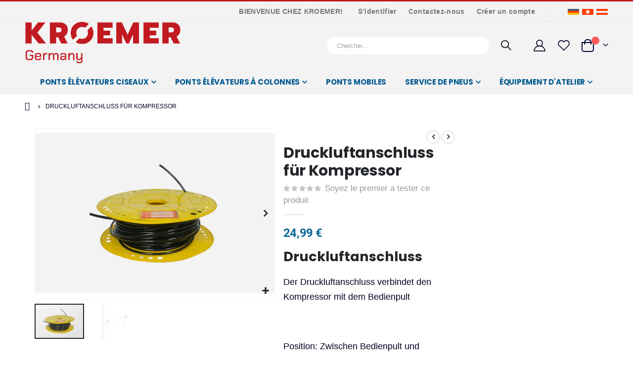

--- FILE ---
content_type: text/html; charset=UTF-8
request_url: https://ponts-kromer.fr/druckluftanschluss-druckluftschlauch.html
body_size: 27696
content:
<!doctype html>
<html lang="fr">
    <head prefix="og: http://ogp.me/ns# fb: http://ogp.me/ns/fb# product: http://ogp.me/ns/product#">
                <meta charset="utf-8"/>
<meta name="title" content="Druckluftanschluss für Scherenhebebühnen mit Kompressor"/>
<meta name="description" content="Druckluftanschluss für Kompressor zur Nutzung von Scherenhebebühnen hier kaufen. Mehr Ersatzteile finden Sie bei uns im Shop."/>
<meta name="robots" content="INDEX,FOLLOW"/>
<meta name="viewport" content="width=device-width, initial-scale=1, maximum-scale=1.0, user-scalable=no"/>
<meta name="format-detection" content="telephone=no"/>
<title>Druckluftanschluss für Scherenhebebühnen mit Kompressor</title>
<link  rel="stylesheet" type="text/css"  media="all" href="https://ponts-kromer.fr/static/frontend/Smartwave/porto_child/fr_FR/mage/calendar.min.css" />
<link  rel="stylesheet" type="text/css"  media="all" href="https://ponts-kromer.fr/static/frontend/Smartwave/porto_child/fr_FR/css/styles-m.min.css" />
<link  rel="stylesheet" type="text/css"  media="all" href="https://ponts-kromer.fr/static/frontend/Smartwave/porto_child/fr_FR/owl.carousel/assets/owl.carousel.min.css" />
<link  rel="stylesheet" type="text/css"  media="all" href="https://ponts-kromer.fr/static/frontend/Smartwave/porto_child/fr_FR/fancybox/css/jquery.fancybox.min.css" />
<link  rel="stylesheet" type="text/css"  media="all" href="https://ponts-kromer.fr/static/frontend/Smartwave/porto_child/fr_FR/icon-fonts/css/porto-icons-codes.min.css" />
<link  rel="stylesheet" type="text/css"  media="all" href="https://ponts-kromer.fr/static/frontend/Smartwave/porto_child/fr_FR/simple-line-icons/css/simple-line-icons.min.css" />
<link  rel="stylesheet" type="text/css"  media="all" href="https://ponts-kromer.fr/static/frontend/Smartwave/porto_child/fr_FR/icon-fonts/css/animation.min.css" />
<link  rel="stylesheet" type="text/css"  media="all" href="https://ponts-kromer.fr/static/frontend/Smartwave/porto_child/fr_FR/font-awesome/css/font-awesome.min.css" />
<link  rel="stylesheet" type="text/css"  media="all" href="https://ponts-kromer.fr/static/frontend/Smartwave/porto_child/fr_FR//css/custom.min.css" />
<link  rel="stylesheet" type="text/css"  media="all" href="https://ponts-kromer.fr/static/frontend/Smartwave/porto_child/fr_FR/kroemer-icon/css/kroemer.min.css" />
<link  rel="stylesheet" type="text/css"  media="all" href="https://ponts-kromer.fr/static/frontend/Smartwave/porto_child/fr_FR/Smartwave_Dailydeals/css/style.min.css" />
<link  rel="stylesheet" type="text/css"  media="all" href="https://ponts-kromer.fr/static/frontend/Smartwave/porto_child/fr_FR/Smartwave_Filterproducts/css/owl.carousel/assets/owl.carousel.min.css" />
<link  rel="stylesheet" type="text/css"  media="all" href="https://ponts-kromer.fr/static/frontend/Smartwave/porto_child/fr_FR/mage/gallery/gallery.min.css" />
<link  rel="stylesheet" type="text/css"  media="screen and (min-width: 768px)" href="https://ponts-kromer.fr/static/frontend/Smartwave/porto_child/fr_FR/css/styles-l.min.css" />
<link  rel="stylesheet" type="text/css"  media="print" href="https://ponts-kromer.fr/static/frontend/Smartwave/porto_child/fr_FR/css/print.min.css" />












<link  rel="stylesheet" type="text/css" href="/pub/google_fonts/9950acaaed572c12c9c3141fd36bc334/9950acaaed572c12c9c3141fd36bc334.css" />
<link  rel="icon" type="image/x-icon" href="https://ponts-kromer.fr/media/favicon/stores/18/kromer-kurz-logo_1_.png" />
<link  rel="shortcut icon" type="image/x-icon" href="https://ponts-kromer.fr/media/favicon/stores/18/kromer-kurz-logo_1_.png" />
<link  rel="canonical" href="https://ponts-kromer.fr/druckluftanschluss-druckluftschlauch.html" />
        <link rel='stylesheet' href="/pub/google_fonts/6eb0dbcf955246621cb1622d84aafb82/6eb0dbcf955246621cb1622d84aafb82.css" type="text/css" media="screen"/>
<link href="/pub/google_fonts/df8f31214eacf8c4b9d6ae52938d39f8/df8f31214eacf8c4b9d6ae52938d39f8.css" rel="stylesheet">
<link href="/pub/google_fonts/9dd80b66a62f8cc21446b3efd75e7fb1/9dd80b66a62f8cc21446b3efd75e7fb1.css" rel="stylesheet">
<link rel="stylesheet" href="/pub/google_fonts/6eb0dbcf955246621cb1622d84aafb82/6eb0dbcf955246621cb1622d84aafb82.css" type="text/css" media="screen"/>
    <link rel="stylesheet" type="text/css" media="all" href="https://ponts-kromer.fr/media/porto/web/bootstrap/css/bootstrap.optimized.min.css">
    <link rel="stylesheet" type="text/css" media="all" href="https://ponts-kromer.fr/media/porto/web/css/animate.optimized.css">
<link rel="stylesheet" type="text/css" media="all" href="https://ponts-kromer.fr/media/porto/web/css/header/type2.css">
<link rel="stylesheet" type="text/css" media="all" href="https://ponts-kromer.fr/media/porto/web/css/custom.css">
<link rel="stylesheet" type="text/css" media="all" href="https://ponts-kromer.fr/media/porto/configed_css/design_frview.css">
<link rel="stylesheet" type="text/css" media="all" href="https://ponts-kromer.fr/media/porto/configed_css/settings_frview.css">



<!-- BEGIN GOOGLE ANALYTICS CODE -->

<!-- END GOOGLE ANALYTICS CODE -->
    

<meta property="og:type" content="product" />
<meta property="og:title"
      content="Druckluftanschluss&#x20;f&#xFC;r&#x20;Kompressor" />
<meta property="og:image"
      content="https://ponts-kromer.fr/media/catalog/product/cache/39b3c1ce947dc71296cd6ff320a45778/d/r/druckluftschlauch-laenge-x349.jpg" />
<meta property="og:description"
      content="Druckluftanschluss&#x0D;&#x0A;Der&#x20;Druckluftanschluss&#x20;verbindet&#x20;den&#x20;Kompressor&#x20;mit&#x20;dem&#x20;Bedienpult&#x0D;&#x0A;&#xA0;&#x0D;&#x0A;Position&#x3A;&#x20;Zwischen&#x20;Bedienpult&#x20;und&#x20;Kompressor" />
<meta property="og:url" content="https://ponts-kromer.fr/druckluftanschluss-druckluftschlauch.html" />
    <meta property="product:price:amount" content="24.99"/>
    <meta property="product:price:currency"
      content="EUR"/>
    </head>
    <body data-container="body"
          data-mage-init='{"loaderAjax": {}, "loader": { "icon": "https://ponts-kromer.fr/static/frontend/Smartwave/porto_child/fr_FR/images/loader-2.gif"}}'
        id="html-body" itemtype="http://schema.org/Product" itemscope="itemscope" class="catalog-product-view product-druckluftanschluss-druckluftschlauch  layout-1220 wide mobile-sticky am-porto-cmtb page-layout-2columns-right">
        


<div class="cookie-status-message" id="cookie-status">
    The store will not work correctly when cookies are disabled.</div>




    <noscript>
        <div class="message global noscript">
            <div class="content">
                <p>
                    <strong>JavaScript seems to be disabled in your browser.</strong>
                    <span>
                        For the best experience on our site, be sure to turn on Javascript in your browser.                    </span>
                </p>
            </div>
        </div>
    </noscript>






<div class="page-wrapper"><div class="porto-block-html-top">
  <div class="background-color-dark text-color-primary d-none">
      </div>
</div>

<header class="page-header type2" >
  <div class="main-panel-top">
      <div class="container">
          <div class="main-panel-inner">
              <div class="panel wrapper">
                <div class="header-left">
                                  </div>
                <div class="header-right">
                  <div class="panel header show-icon-tablet">
                    <div class="top-links-icon">
                      <a href="javascript:;">Links</a>
                    </div>
                    <ul class="header links">    <li class="greet welcome" data-bind="scope: 'customer'">
        <!-- ko if: customer().fullname  -->
        <span class="logged-in"
              data-bind="text: new String('Welcome, %1!').
              replace('%1', customer().fullname)">
        </span>
        <!-- /ko -->
        <!-- ko ifnot: customer().fullname  -->
        <span class="not-logged-in"
              data-bind="text: 'Bienvenue chez Kroemer!'"></span>
                <!-- /ko -->
    </li>
        
<li class="item link compare hide" data-bind="scope: 'compareProducts'" data-role="compare-products-link">
    <a class="action compare" title="comparer les produits"
       data-bind="attr: {'href': compareProducts().listUrl}, css: {'': !compareProducts().count}"
    >
    	<em class="porto-icon-chart hidden-xs"></em>
        Compare        (<span class="counter qty" data-bind="text: compareProducts().countCaption"></span>)
    </a>
</li>

<li class="link authorization-link" data-label="or">
    <a href="https://ponts-kromer.fr/customer/account/login/referer/aHR0cHM6Ly9wb250cy1rcm9tZXIuZnIvZHJ1Y2tsdWZ0YW5zY2hsdXNzLWRydWNrbHVmdHNjaGxhdWNoLmh0bWw~/"        >S&#039;identifier </a>
</li>
<li><a href="https://ponts-kromer.fr/contact">Contactez-nous </a></li><li><a href="https://ponts-kromer.fr/customer/account/create/" id="idn3CO43aS" >Créer un compte</a></li></ul>                  </div>
                  <span class="separator"></span>
                  <div class="panel header">
                                                          </div>
                  <div data-content-type="html" data-appearance="default" data-element="main" data-decoded="true"><!--
<span class="gap">|</span>
<div class="share-links">
  <a target="_blank" rel="nofollow" class="share-facebook" href="#" title="Facebook"></a>
  <a target="_blank" rel="nofollow" class="share-twitter" href="#" title="Twitter"></a>
  <a target="_blank" rel="nofollow" class="share-instagram" href="#" title="Instagram"></a>
</div>
--></div> 
                </div>
              </div>
          </div>
      </div>
  </div>
  <div class="header-main">
    <div class="header content header-row">
      <div class="header-left">
        <span data-action="toggle-nav" class="action nav-toggle"><span>Toggle Nav</span></span>
            <a class="logo" href="https://ponts-kromer.fr/" title="">
        <picture>
            <source type="image/webp" srcset="https://ponts-kromer.fr/media/logo/stores/18/kroemer-germany-rot.webp">
        <source type="image/png" srcset="https://ponts-kromer.fr/media/logo/stores/18/kroemer-germany-rot.png">
        <img src="https://ponts-kromer.fr/media/logo/stores/18/kroemer-germany-rot.png"
             alt=""
             width="180"             height="68"         loading="lazy" /></picture>
</a>
      </div>
      <div class="header-center">
        <div class="d-none">
              <a class="logo" href="https://ponts-kromer.fr/" title="">
        <picture>
            <source type="image/webp" srcset="https://ponts-kromer.fr/media/logo/stores/18/kroemer-germany-rot.webp">
        <source type="image/png" srcset="https://ponts-kromer.fr/media/logo/stores/18/kroemer-germany-rot.png">
        <img src="https://ponts-kromer.fr/media/logo/stores/18/kroemer-germany-rot.png"
             alt=""
             width="180"             height="68"         loading="lazy" /></picture>
</a>
        </div>
        <div class="search-area show-icon-tablet">
          <a href="javascript:void(0);" class="search-toggle-icon"><span><i class="porto-icon-magnifier"></i></span></a>
          <div class="block block-search">
    <div class="block block-content">
        <form class="form minisearch" id="search_mini_form" action="https://ponts-kromer.fr/catalogsearch/result/" method="get">
            <div class="field search">
                <div class="control">
                    <input id="search"
                           data-mage-init='{"quickSearch":{
                                "formSelector":"#search_mini_form",
                                "url":"https://ponts-kromer.fr/search/ajax/suggest/",
                                "destinationSelector":"#search_autocomplete"}
                           }'
                           type="text"
                           name="q"
                           value=""
                           placeholder="Chercher..."
                           class="input-text"
                           maxlength="128"
                           role="combobox"
                           aria-haspopup="false"
                           aria-autocomplete="both"
                           autocomplete="off"/>
                    <div id="search_autocomplete" class="search-autocomplete"></div>
                    <div class="nested">
    <a class="action advanced" href="https://ponts-kromer.fr/catalogsearch/advanced/" data-action="advanced-search">
        Advanced Search    </a>
</div>
                </div>
            </div>
            <div class="actions">
                <button type="submit"
                        title="Search"
                        class="action search">
                    <span>Search</span>
                </button>
            </div>
        </form>
    </div>
</div>
        </div>
      </div>
      <div class="header-right">
        <div class="header-contact">
          <div class="custom-block"></div>          <a href="https://ponts-kromer.fr/customer/account/" class="my-account" title="My Account"><i class="porto-icon-user-2"></i></a>
          <a href="https://ponts-kromer.fr/wishlist" class="wishlist mr-1" title="Wishlist"><i class="porto-icon-wishlist-2"></i></a>
        </div>
        
<div data-block="minicart" class="minicart-wrapper cart-design-2">
    <a class="action showcart" href="https://ponts-kromer.fr/checkout/cart/"
       data-bind="scope: 'minicart_content'">
        <i class="minicart-icon porto-icon-shopping-cart"></i>
        <span class="text">Cart</span>
        <span class="counter qty empty"
              data-bind="css: { empty: !!getCartParam('summary_count') == false && !isLoading() },
               blockLoader: isLoading">
            <span class="counter-number"><!-- ko text: getCartParam('summary_count') --><!-- /ko --></span>
            <span class="counter-label">
            <!-- ko if: getCartParam('summary_count') -->
                <!-- ko text: getCartParam('summary_count') --><!-- /ko -->
                <!-- ko i18n: 'items' --><!-- /ko -->
                <!-- /ko -->
            </span>
        </span>
    </a>
    <a class="showcart action-subtotal d-none" href="https://ponts-kromer.fr/checkout/cart/"
       data-bind="scope: 'minicart_content'">
        <span class="cart-subtotal">
          Shopping Cart          <span class="cart-price">
            <span class="amount" data-bind="html: getCartParam('subtotal_excl_tax')">
              <!-- ko if: !getCartParam('subtotal_excl_tax') -->
                <!-- ko i18n: '€ 0.00' --><!-- /ko -->
                <!-- /ko -->
            </span>
          </span>
        </span>
    </a>
            <div class="block block-minicart empty"
             data-role="dropdownDialog"
             data-mage-init='{"dropdownDialog":{
                "appendTo":"[data-block=minicart]",
                "triggerTarget":".showcart",
                "timeout": "2000",
                "closeOnMouseLeave": false,
                "closeOnEscape": true,
                "triggerClass":"active",
                "parentClass":"active",
                "buttons":[]}}'>
            <div id="minicart-content-wrapper" data-bind="scope: 'minicart_content'">
                <!-- ko template: getTemplate() --><!-- /ko -->
            </div>
        </div>
            
    </div>
      </div>
    </div>
  </div>
      <div class="sections nav-sections">
                <div class="section-items nav-sections-items"
             data-mage-init='{"tabs":{"openedState":"active"}}'>
                                            <div class="section-item-title nav-sections-item-title"
                     data-role="collapsible">
                    <a class="nav-sections-item-switch"
                       data-toggle="switch" href="#store.menu">
                        Menu                    </a>
                </div>
                <div class="section-item-content nav-sections-item-content"
                     id="store.menu"
                     data-role="content">
                    
<nav class="navigation" data-action="navigation">
    <ul data-mage-init='{"menu":{"responsive":true, "expanded":true, "position":{"my":"left top","at":"left bottom"}}}'>
        <li  class="level0 nav-1 category-item first level-top parent"><a href="https://ponts-kromer.fr/ponts-elevateurs-ciseaux.html"  class="level-top" ><span>Ponts élévateurs ciseaux</span></a><ul class="level0 submenu"><li  class="level1 nav-1-1 category-item first"><a href="https://ponts-kromer.fr/ponts-elevateurs-ciseaux/ponts-ciseaux-a-course-reduite.html" ><span>Ponts ciseaux  à course réduite</span></a></li><li  class="level1 nav-1-2 category-item"><a href="https://ponts-kromer.fr/ponts-elevateurs-ciseaux/ponts-elevateurs-pour-moto.html" ><span>Ponts élévateurs pour moto</span></a></li><li  class="level1 nav-1-3 category-item"><a href="https://ponts-kromer.fr/ponts-elevateurs-ciseaux/ponts-elevateurs-a-double-ciseaux.html" ><span> Ponts élévateurs à double ciseaux</span></a></li><li  class="level1 nav-1-4 category-item last"><a href="https://ponts-kromer.fr/ponts-elevateurs-ciseaux/ponts-ciseaux-avec-levage-auxiliaire-integre.html" ><span>Ponts ciseaux avec levage auxiliaire intégré</span></a></li></ul></li><li  class="level0 nav-2 category-item level-top parent"><a href="https://ponts-kromer.fr/pont-elevateur-a-colonnes.html"  class="level-top" ><span>Ponts élévateurs à colonnes</span></a><ul class="level0 submenu"><li  class="level1 nav-2-1 category-item first"><a href="https://ponts-kromer.fr/pont-elevateur-a-colonnes/pont-elevateur-mono-colonne.html" ><span>Pont élévateur mono-colonne</span></a></li><li  class="level1 nav-2-2 category-item parent"><a href="https://ponts-kromer.fr/pont-elevateur-a-colonnes/pont-elevateur-2-colonnes.html" ><span>Pont élévateur 2 colonnes</span></a><ul class="level1 submenu"><li  class="level2 nav-2-2-1 category-item first last"><a href="https://ponts-kromer.fr/pont-elevateur-a-colonnes/pont-elevateur-2-colonnes/ponts-elevateur-sans-embase.html" ><span>Ponts élévateur sans embase</span></a></li></ul></li><li  class="level1 nav-2-3 category-item last parent"><a href="https://ponts-kromer.fr/pont-elevateur-a-colonnes/pont-elevateur-4-colonnes.html" ><span>Pont élévateur 4 colonnes</span></a><ul class="level1 submenu"><li  class="level2 nav-2-3-1 category-item first"><a href="https://ponts-kromer.fr/pont-elevateur-a-colonnes/pont-elevateur-4-colonnes/ponts-elevateurs-parking.html" ><span>Ponts élévateurs parking</span></a></li><li  class="level2 nav-2-3-2 category-item last"><a href="https://ponts-kromer.fr/pont-elevateur-a-colonnes/pont-elevateur-4-colonnes/ponts-elevateurs-a-4-colonnes-pour-ateliers.html" ><span>Ponts élévateurs à 4 colonnes pour ateliers</span></a></li></ul></li></ul></li><li  class="level0 nav-3 category-item level-top"><a href="https://ponts-kromer.fr/ponts-mobiles.html"  class="level-top" ><span>Ponts  mobiles</span></a></li><li  class="level0 nav-4 category-item level-top parent"><a href="https://ponts-kromer.fr/service-de-pneus.html"  class="level-top" ><span>Service de pneus</span></a><ul class="level0 submenu"><li  class="level1 nav-4-1 category-item first"><a href="https://ponts-kromer.fr/service-de-pneus/demontes-pneus.html" ><span>Démontes-pneus</span></a></li><li  class="level1 nav-4-2 category-item"><a href="https://ponts-kromer.fr/service-de-pneus/equilibreuses.html" ><span>Équilibreuses</span></a></li><li  class="level1 nav-4-3 category-item last"><a href="https://ponts-kromer.fr/service-de-pneus/banc-de-geometrie-3d.html" ><span>Banc de géométrie 3D</span></a></li></ul></li><li  class="level0 nav-5 category-item last level-top parent"><a href="https://ponts-kromer.fr/equipement-d-atelier.html"  class="level-top" ><span>Équipement d&#039;atelier</span></a><ul class="level0 submenu"><li  class="level1 nav-5-1 category-item first parent"><a href="https://ponts-kromer.fr/equipement-d-atelier/outils.html" ><span>Outils</span></a><ul class="level1 submenu"><li  class="level2 nav-5-1-1 category-item first"><a href="https://ponts-kromer.fr/equipement-d-atelier/outils/boites-a-outils.html" ><span>Boites à outils</span></a></li><li  class="level2 nav-5-1-2 category-item last"><a href="https://ponts-kromer.fr/equipement-d-atelier/outils/outils-d-atelier.html" ><span>Outils d&#039;atelier</span></a></li></ul></li><li  class="level1 nav-5-2 category-item"><a href="https://ponts-kromer.fr/equipement-d-atelier/ponts-elevateurs-d-occasion.html" ><span>Ponts élévateurs d&#039;occasion</span></a></li><li  class="level1 nav-5-3 category-item last parent"><a href="https://ponts-kromer.fr/equipement-d-atelier/pieces-de-rechange.html" ><span>Pièces de rechange</span></a><ul class="level1 submenu"><li  class="level2 nav-5-3-1 category-item first parent"><a href="https://ponts-kromer.fr/equipement-d-atelier/pieces-de-rechange/ponts-ciseaux.html" ><span>Pièces de rechange pour Ponts ciseaux</span></a><ul class="level2 submenu"><li  class="level3 nav-5-3-1-1 category-item first"><a href="https://ponts-kromer.fr/equipement-d-atelier/pieces-de-rechange/ponts-ciseaux/pont-ciseaux-dsl.html" ><span>Pont ciseaux DSL</span></a></li><li  class="level3 nav-5-3-1-2 category-item"><a href="https://ponts-kromer.fr/equipement-d-atelier/pieces-de-rechange/ponts-ciseaux/pont-ciseaux-ht001.html" ><span>Pont ciseaux  HT001</span></a></li><li  class="level3 nav-5-3-1-3 category-item"><a href="https://ponts-kromer.fr/equipement-d-atelier/pieces-de-rechange/ponts-ciseaux/pont-ciseaux-lk20-pieces-de-rechange.html" ><span>Pont ciseaux LK20</span></a></li><li  class="level3 nav-5-3-1-4 category-item"><a href="https://ponts-kromer.fr/equipement-d-atelier/pieces-de-rechange/ponts-ciseaux/mh001-pont-ciseaux-pieces-de-rechange.html" ><span>Pont ciseaux MH001</span></a></li><li  class="level3 nav-5-3-1-5 category-item"><a href="https://ponts-kromer.fr/equipement-d-atelier/pieces-de-rechange/ponts-ciseaux/x10-pont-ciseaux-pieces-de-rechange.html" ><span>Ponts ciseaux  mobiles X10 - X11</span></a></li><li  class="level3 nav-5-3-1-6 category-item"><a href="https://ponts-kromer.fr/equipement-d-atelier/pieces-de-rechange/ponts-ciseaux/x12-pont-ciseaux-pieces-de-rechange.html" ><span>Pont ciseaux mobile X12</span></a></li><li  class="level3 nav-5-3-1-7 category-item"><a href="https://ponts-kromer.fr/equipement-d-atelier/pieces-de-rechange/ponts-ciseaux/x15-pont-ciseaux-pieces-de-rechange.html" ><span>Pont ciseaux mobile X15</span></a></li><li  class="level3 nav-5-3-1-8 category-item"><a href="https://ponts-kromer.fr/equipement-d-atelier/pieces-de-rechange/ponts-ciseaux/x20-pont-ciseaux-pieces-de-rechange.html" ><span>Pont ciseaux mobile  X20</span></a></li><li  class="level3 nav-5-3-1-9 category-item"><a href="https://ponts-kromer.fr/equipement-d-atelier/pieces-de-rechange/ponts-ciseaux/x21-pont-ciseaux-pieces-de-rechange.html" ><span>Pont ciseaux mobile X21</span></a></li><li  class="level3 nav-5-3-1-10 category-item"><a href="https://ponts-kromer.fr/equipement-d-atelier/pieces-de-rechange/ponts-ciseaux/x25-pont-ciseaux-pieces-de-rechange.html" ><span>Pont ciseaux mobile X25</span></a></li><li  class="level3 nav-5-3-1-11 category-item"><a href="https://ponts-kromer.fr/equipement-d-atelier/pieces-de-rechange/ponts-ciseaux/x26-pont-ciseaux-pieces-de-rechange.html" ><span>Pont ciseaux mobile X26</span></a></li><li  class="level3 nav-5-3-1-12 category-item"><a href="https://ponts-kromer.fr/equipement-d-atelier/pieces-de-rechange/ponts-ciseaux/x28-pont-ciseaux-pieces-de-rechange.html" ><span>Pont ciseaux mobile X28</span></a></li><li  class="level3 nav-5-3-1-13 category-item"><a href="https://ponts-kromer.fr/equipement-d-atelier/pieces-de-rechange/ponts-ciseaux/x29-pont-ciseaux-pieces-de-rechange.html" ><span>Pont ciseaux mobile X29</span></a></li><li  class="level3 nav-5-3-1-14 category-item"><a href="https://ponts-kromer.fr/equipement-d-atelier/pieces-de-rechange/ponts-ciseaux/x30-pont-ciseaux-pieces-de-rechange.html" ><span>Pont ciseaux mobile X30</span></a></li><li  class="level3 nav-5-3-1-15 category-item"><a href="https://ponts-kromer.fr/equipement-d-atelier/pieces-de-rechange/ponts-ciseaux/x40-pont-ciseaux-pieces-de-rechange.html" ><span>Pont ciseaux mobile X40</span></a></li><li  class="level3 nav-5-3-1-16 category-item"><a href="https://ponts-kromer.fr/equipement-d-atelier/pieces-de-rechange/ponts-ciseaux/x45-pont-ciseaux-pieces-de-rechange.html" ><span>Pont ciseaux mobile X45</span></a></li><li  class="level3 nav-5-3-1-17 category-item"><a href="https://ponts-kromer.fr/equipement-d-atelier/pieces-de-rechange/ponts-ciseaux/x46-pont-ciseaux-pieces-de-rechange.html" ><span>Pont ciseaux mobile X46</span></a></li><li  class="level3 nav-5-3-1-18 category-item"><a href="https://ponts-kromer.fr/equipement-d-atelier/pieces-de-rechange/ponts-ciseaux/x47-pont-ciseaux-pieces-de-rechange.html" ><span>Pont ciseaux mobile X47</span></a></li><li  class="level3 nav-5-3-1-19 category-item"><a href="https://ponts-kromer.fr/equipement-d-atelier/pieces-de-rechange/ponts-ciseaux/x48-x49-ponts-ciseaux-pieces-de-rechange.html" ><span>Ponts ciseaux mobiles X48 - X49</span></a></li><li  class="level3 nav-5-3-1-20 category-item"><a href="https://ponts-kromer.fr/equipement-d-atelier/pieces-de-rechange/ponts-ciseaux/x60-pont-ciseaux-pieces-de-rechange.html" ><span>Pont ciseaux mobile X60</span></a></li><li  class="level3 nav-5-3-1-21 category-item"><a href="https://ponts-kromer.fr/equipement-d-atelier/pieces-de-rechange/ponts-ciseaux/xx50-pont-double-ciseaux-pieces-de-rechange.html" ><span>Pont à double ciseaux XX50</span></a></li><li  class="level3 nav-5-3-1-22 category-item"><a href="https://ponts-kromer.fr/equipement-d-atelier/pieces-de-rechange/ponts-ciseaux/xx51-pont-double-ciseaux-pieces-de-rechange.html" ><span>Pont à double ciseaux XX51</span></a></li><li  class="level3 nav-5-3-1-23 category-item"><a href="https://ponts-kromer.fr/equipement-d-atelier/pieces-de-rechange/ponts-ciseaux/xx52-pont-double-ciseaux-pieces-de-rechange.html" ><span>Pont à double ciseaux XX52</span></a></li><li  class="level3 nav-5-3-1-24 category-item"><a href="https://ponts-kromer.fr/equipement-d-atelier/pieces-de-rechange/ponts-ciseaux/xx54-pont-double-ciseaux-pieces-de-rechange.html" ><span>Pont à double ciseaux XX54</span></a></li><li  class="level3 nav-5-3-1-25 category-item"><a href="https://ponts-kromer.fr/equipement-d-atelier/pieces-de-rechange/ponts-ciseaux/xx55-pont-double-ciseaux-pieces-de-rechange.html" ><span>Pont à double ciseaux XX55</span></a></li><li  class="level3 nav-5-3-1-26 category-item"><a href="https://ponts-kromer.fr/equipement-d-atelier/pieces-de-rechange/ponts-ciseaux/xx60-pont-double-ciseaux-pieces-de-rechange.html" ><span>Pont à double ciseaux XX60</span></a></li><li  class="level3 nav-5-3-1-27 category-item"><a href="https://ponts-kromer.fr/equipement-d-atelier/pieces-de-rechange/ponts-ciseaux/xx61-pont-double-ciseaux-pieces-de-rechange.html" ><span>Pont à double ciseaux XX61</span></a></li><li  class="level3 nav-5-3-1-28 category-item"><a href="https://ponts-kromer.fr/equipement-d-atelier/pieces-de-rechange/ponts-ciseaux/xx62-pont-double-ciseaux-pieces-de-rechange.html" ><span>Pont à double ciseaux XX62</span></a></li><li  class="level3 nav-5-3-1-29 category-item"><a href="https://ponts-kromer.fr/equipement-d-atelier/pieces-de-rechange/ponts-ciseaux/xx63-pont-double-ciseaux-pieces-de-rechange.html" ><span>Pont à double ciseaux XX63</span></a></li><li  class="level3 nav-5-3-1-30 category-item"><a href="https://ponts-kromer.fr/equipement-d-atelier/pieces-de-rechange/ponts-ciseaux/xx64-pont-double-ciseaux-pieces-de-rechange.html" ><span>Pont à double ciseaux XX64</span></a></li><li  class="level3 nav-5-3-1-31 category-item"><a href="https://ponts-kromer.fr/equipement-d-atelier/pieces-de-rechange/ponts-ciseaux/xx65-pont-double-ciseaux-pieces-de-rechange.html" ><span>Pont à double ciseaux XX65</span></a></li><li  class="level3 nav-5-3-1-32 category-item"><a href="https://ponts-kromer.fr/equipement-d-atelier/pieces-de-rechange/ponts-ciseaux/xx70-pont-double-ciseaux-pieces-de-rechange.html" ><span>Pont à double ciseaux XX70</span></a></li><li  class="level3 nav-5-3-1-33 category-item"><a href="https://ponts-kromer.fr/equipement-d-atelier/pieces-de-rechange/ponts-ciseaux/xx71-pont-double-ciseaux-pieces-de-rechange.html" ><span>Pont à double ciseaux XX71</span></a></li><li  class="level3 nav-5-3-1-34 category-item"><a href="https://ponts-kromer.fr/equipement-d-atelier/pieces-de-rechange/ponts-ciseaux/xx72-pont-double-ciseaux-pieces-de-rechange.html" ><span>Pont à double ciseaux XX72</span></a></li><li  class="level3 nav-5-3-1-35 category-item"><a href="https://ponts-kromer.fr/equipement-d-atelier/pieces-de-rechange/ponts-ciseaux/xx75-pont-double-ciseaux-pieces-de-rechange.html" ><span>Pont à double ciseaux XX75</span></a></li><li  class="level3 nav-5-3-1-36 category-item"><a href="https://ponts-kromer.fr/equipement-d-atelier/pieces-de-rechange/ponts-ciseaux/xx80-pont-double-ciseaux-pieces-de-rechange.html" ><span>Pont à double ciseaux XX80</span></a></li><li  class="level3 nav-5-3-1-37 category-item"><a href="https://ponts-kromer.fr/equipement-d-atelier/pieces-de-rechange/ponts-ciseaux/xx81-pont-double-ciseaux-pieces-de-rechange.html" ><span>Pont à double ciseaux XX81</span></a></li><li  class="level3 nav-5-3-1-38 category-item"><a href="https://ponts-kromer.fr/equipement-d-atelier/pieces-de-rechange/ponts-ciseaux/xx82-pont-double-ciseaux-pieces-de-rechange.html" ><span>Pont à double ciseaux XX82</span></a></li><li  class="level3 nav-5-3-1-39 category-item"><a href="https://ponts-kromer.fr/equipement-d-atelier/pieces-de-rechange/ponts-ciseaux/xx84-pont-double-ciseaux-pieces-de-rechange.html" ><span>Pont à double ciseaux XX84</span></a></li><li  class="level3 nav-5-3-1-40 category-item"><a href="https://ponts-kromer.fr/equipement-d-atelier/pieces-de-rechange/ponts-ciseaux/xx85-pont-double-ciseaux-pieces-de-rechange.html" ><span>Pont à double ciseaux XX85</span></a></li><li  class="level3 nav-5-3-1-41 category-item"><a href="https://ponts-kromer.fr/equipement-d-atelier/pieces-de-rechange/ponts-ciseaux/xx90-pont-double-ciseaux-pieces-de-rechange.html" ><span>Pont à double ciseaux XX90</span></a></li><li  class="level3 nav-5-3-1-42 category-item last"><a href="https://ponts-kromer.fr/equipement-d-atelier/pieces-de-rechange/ponts-ciseaux/xx91-pont-double-ciseaux-pieces-de-rechange.html" ><span>Pont à double ciseaux XX91</span></a></li></ul></li><li  class="level2 nav-5-3-2 category-item parent"><a href="https://ponts-kromer.fr/equipement-d-atelier/pieces-de-rechange/pont-elevateur-mono-colonne.html" ><span>Pièces de rechange pour Pont élévateur mono-colonne</span></a><ul class="level2 submenu"><li  class="level3 nav-5-3-2-1 category-item first"><a href="https://ponts-kromer.fr/equipement-d-atelier/pieces-de-rechange/pont-elevateur-mono-colonne/sp15-pont-elevateur-mono-colonne-pieces-de-rechange.html" ><span>Pont élévateur mono-colonne SP15</span></a></li><li  class="level3 nav-5-3-2-2 category-item"><a href="https://ponts-kromer.fr/equipement-d-atelier/pieces-de-rechange/pont-elevateur-mono-colonne/sp16-pont-elevateur-mono-colonne-pieces-de-rechange.html" ><span>Pont élévateur mono-colonne SP16</span></a></li><li  class="level3 nav-5-3-2-3 category-item"><a href="https://ponts-kromer.fr/equipement-d-atelier/pieces-de-rechange/pont-elevateur-mono-colonne/sp25-pont-elevateur-mono-colonne-pieces-de-rechange.html" ><span>Pont élévateur mono-colonne SP25</span></a></li><li  class="level3 nav-5-3-2-4 category-item"><a href="https://ponts-kromer.fr/equipement-d-atelier/pieces-de-rechange/pont-elevateur-mono-colonne/sp30-pont-elevateur-mono-colonne-pieces-de-rechange.html" ><span>Pont élévateur mono-colonne SP30</span></a></li><li  class="level3 nav-5-3-2-5 category-item"><a href="https://ponts-kromer.fr/equipement-d-atelier/pieces-de-rechange/pont-elevateur-mono-colonne/sp30n-pont-elevateur-mono-colonne-pieces-de-rechange.html" ><span>Pont élévateur mono-colonne SP30N</span></a></li><li  class="level3 nav-5-3-2-6 category-item"><a href="https://ponts-kromer.fr/equipement-d-atelier/pieces-de-rechange/pont-elevateur-mono-colonne/sp31-pont-elevateur-mono-colonne-pieces-de-rechange.html" ><span>Pont élévateur mono-colonne SP31</span></a></li><li  class="level3 nav-5-3-2-7 category-item"><a href="https://ponts-kromer.fr/equipement-d-atelier/pieces-de-rechange/pont-elevateur-mono-colonne/sp40-pont-elevateur-mono-colonne-pieces-de-rechange.html" ><span>Pont élévateur mono-colonne SP40</span></a></li><li  class="level3 nav-5-3-2-8 category-item"><a href="https://ponts-kromer.fr/equipement-d-atelier/pieces-de-rechange/pont-elevateur-mono-colonne/sp40n-pont-elevateur-mono-colonne-pieces-de-rechange.html" ><span>Pont élévateur mono-colonne SP40N</span></a></li><li  class="level3 nav-5-3-2-9 category-item"><a href="https://ponts-kromer.fr/equipement-d-atelier/pieces-de-rechange/pont-elevateur-mono-colonne/sp41n-pont-elevateur-mono-colonne-pieces-de-rechange.html" ><span>Pont élévateur mono-colonne SP41N</span></a></li><li  class="level3 nav-5-3-2-10 category-item"><a href="https://ponts-kromer.fr/equipement-d-atelier/pieces-de-rechange/pont-elevateur-mono-colonne/sp50-pont-elevateur-mono-colonne-pieces-de-rechange.html" ><span>Pont élévateur mono-colonne SP50</span></a></li><li  class="level3 nav-5-3-2-11 category-item"><a href="https://ponts-kromer.fr/equipement-d-atelier/pieces-de-rechange/pont-elevateur-mono-colonne/sp60-pont-elevateur-mono-colonne-pieces-de-rechange.html" ><span>Pont élévateur mono-colonne SP60</span></a></li><li  class="level3 nav-5-3-2-12 category-item"><a href="https://ponts-kromer.fr/equipement-d-atelier/pieces-de-rechange/pont-elevateur-mono-colonne/khg2013sp-3-5t-pont-elevateur-mono-colonne-pieces-de-rechange.html" ><span>Pont élévateur mono-colonne KHG2013SP-3.5t</span></a></li><li  class="level3 nav-5-3-2-13 category-item last"><a href="https://ponts-kromer.fr/equipement-d-atelier/pieces-de-rechange/pont-elevateur-mono-colonne/tp11.html" ><span>TP11</span></a></li></ul></li><li  class="level2 nav-5-3-3 category-item parent"><a href="https://ponts-kromer.fr/equipement-d-atelier/pieces-de-rechange/pont-elevateur-2-colonnes.html" ><span>Pièces de rechange pour Pont élévateur 2 colonnes</span></a><ul class="level2 submenu"><li  class="level3 nav-5-3-3-1 category-item first"><a href="https://ponts-kromer.fr/equipement-d-atelier/pieces-de-rechange/pont-elevateur-2-colonnes/tp03-pont-elevateur-2-colonnes-pieces-de-rechange.html" ><span>Pont élévateur 2 colonnes TP03</span></a></li><li  class="level3 nav-5-3-3-2 category-item"><a href="https://ponts-kromer.fr/equipement-d-atelier/pieces-de-rechange/pont-elevateur-2-colonnes/tp10-pont-elevateur-2-colonnes-pieces-de-rechange.html" ><span>Pont élévateur 2 colonnes TP10</span></a></li><li  class="level3 nav-5-3-3-3 category-item"><a href="https://ponts-kromer.fr/equipement-d-atelier/pieces-de-rechange/pont-elevateur-2-colonnes/tp16-pont-elevateur-2-colonnes-pieces-de-rechange.html" ><span>Pont élévateur 2 colonnes TP16 </span></a></li><li  class="level3 nav-5-3-3-4 category-item"><a href="https://ponts-kromer.fr/equipement-d-atelier/pieces-de-rechange/pont-elevateur-2-colonnes/tp17-pont-elevateur-2-colonnes-pieces-de-rechange.html" ><span>Pont élévateur 2 colonnes TP17</span></a></li><li  class="level3 nav-5-3-3-5 category-item"><a href="https://ponts-kromer.fr/equipement-d-atelier/pieces-de-rechange/pont-elevateur-2-colonnes/tp18-pont-elevateur-2-colonnes-pieces-de-rechange.html" ><span>Pont élévateur 2 colonnes TP18</span></a></li><li  class="level3 nav-5-3-3-6 category-item"><a href="https://ponts-kromer.fr/equipement-d-atelier/pieces-de-rechange/pont-elevateur-2-colonnes/tp19-pont-elevateur-2-colonnes-pieces-de-rechange.html" ><span>Pont élévateur 2 colonnes TP19</span></a></li><li  class="level3 nav-5-3-3-7 category-item"><a href="https://ponts-kromer.fr/equipement-d-atelier/pieces-de-rechange/pont-elevateur-2-colonnes/tp20-pont-elevateur-2-colonnes-pieces-de-rechange.html" ><span>Pont élévateur 2 colonnes TP20</span></a></li><li  class="level3 nav-5-3-3-8 category-item"><a href="https://ponts-kromer.fr/equipement-d-atelier/pieces-de-rechange/pont-elevateur-2-colonnes/tp22-pont-elevateur-2-colonnes-pieces-de-rechange.html" ><span>Pont élévateur 2 colonnes TP22</span></a></li><li  class="level3 nav-5-3-3-9 category-item"><a href="https://ponts-kromer.fr/equipement-d-atelier/pieces-de-rechange/pont-elevateur-2-colonnes/tp25-pont-elevateur-2-colonnes-pieces-de-rechange.html" ><span>Pont élévateur 2 colonnes TP25</span></a></li><li  class="level3 nav-5-3-3-10 category-item"><a href="https://ponts-kromer.fr/equipement-d-atelier/pieces-de-rechange/pont-elevateur-2-colonnes/tp26-pont-elevateur-2-colonnes-pieces-de-rechange.html" ><span>Ponts élévateurs 2 colonnes TP26 - TP29</span></a></li><li  class="level3 nav-5-3-3-11 category-item"><a href="https://ponts-kromer.fr/equipement-d-atelier/pieces-de-rechange/pont-elevateur-2-colonnes/tp27-pont-elevateur-2-colonnes-pieces-de-rechange.html" ><span>Pont élévateur 2 colonnes TP27</span></a></li><li  class="level3 nav-5-3-3-12 category-item"><a href="https://ponts-kromer.fr/equipement-d-atelier/pieces-de-rechange/pont-elevateur-2-colonnes/tp41-pont-elevateur-2-colonnes-pieces-de-rechange.html" ><span>Pont élévateur 2 colonnes TP41</span></a></li><li  class="level3 nav-5-3-3-13 category-item"><a href="https://ponts-kromer.fr/equipement-d-atelier/pieces-de-rechange/pont-elevateur-2-colonnes/tp50-pont-elevateur-2-colonnes-pieces-de-rechange.html" ><span>Pont élévateur 2 colonnes TP50</span></a></li><li  class="level3 nav-5-3-3-14 category-item"><a href="https://ponts-kromer.fr/equipement-d-atelier/pieces-de-rechange/pont-elevateur-2-colonnes/tp51-pont-elevateur-2-colonnes-pieces-de-rechange.html" ><span>Pont élévateur 2 colonnes TP51</span></a></li><li  class="level3 nav-5-3-3-15 category-item"><a href="https://ponts-kromer.fr/equipement-d-atelier/pieces-de-rechange/pont-elevateur-2-colonnes/tp60-pont-elevateur-2-colonnes-pieces-de-rechange.html" ><span>Pont élévateur 2 colonnes TP60</span></a></li><li  class="level3 nav-5-3-3-16 category-item"><a href="https://ponts-kromer.fr/equipement-d-atelier/pieces-de-rechange/pont-elevateur-2-colonnes/tp65-pont-elevateur-2-colonnes-pieces-de-rechange.html" ><span>Pont élévateur 2 colonnes TP65</span></a></li><li  class="level3 nav-5-3-3-17 category-item"><a href="https://ponts-kromer.fr/equipement-d-atelier/pieces-de-rechange/pont-elevateur-2-colonnes/tp75-pont-elevateur-2-colonnes-pieces-de-rechange.html" ><span>Pont élévateur 2 colonnes TP75</span></a></li><li  class="level3 nav-5-3-3-18 category-item"><a href="https://ponts-kromer.fr/equipement-d-atelier/pieces-de-rechange/pont-elevateur-2-colonnes/tp78-pont-elevateur-2-colonnes-pieces-de-rechange.html" ><span>Pont élévateur 2 colonnes TP78</span></a></li><li  class="level3 nav-5-3-3-19 category-item"><a href="https://ponts-kromer.fr/equipement-d-atelier/pieces-de-rechange/pont-elevateur-2-colonnes/tp90-pont-elevateur-2-colonnes-pieces-de-rechange.html" ><span>Pont élévateur 2 colonnes TP90</span></a></li><li  class="level3 nav-5-3-3-20 category-item"><a href="https://ponts-kromer.fr/equipement-d-atelier/pieces-de-rechange/pont-elevateur-2-colonnes/tp95-pont-elevateur-2-colonnes-pieces-de-rechange.html" ><span>Pont élévateur 2 colonnes TP95</span></a></li><li  class="level3 nav-5-3-3-21 category-item"><a href="https://ponts-kromer.fr/equipement-d-atelier/pieces-de-rechange/pont-elevateur-2-colonnes/tp99-pont-elevateur-2-colonnes-pieces-de-rechange.html" ><span>Pont élévateur 2 colonnes TP99</span></a></li><li  class="level3 nav-5-3-3-22 category-item"><a href="https://ponts-kromer.fr/equipement-d-atelier/pieces-de-rechange/pont-elevateur-2-colonnes/khg2015tp-3-2t-pont-elevateur-2-colonnes-pieces-de-rechange.html" ><span>Pont élévateur 2 colonnes KHG2015TP-3.2T</span></a></li><li  class="level3 nav-5-3-3-23 category-item last"><a href="https://ponts-kromer.fr/equipement-d-atelier/pieces-de-rechange/pont-elevateur-2-colonnes/khg2014tp-4-2t-pont-elevateur-2-colonnes-pieces-de-rechange.html" ><span>Pont élévateur 2 colonnes KHG2014TP-4.2T</span></a></li></ul></li><li  class="level2 nav-5-3-4 category-item parent"><a href="https://ponts-kromer.fr/equipement-d-atelier/pieces-de-rechange/pont-elevateur-4-colonnes.html" ><span>Pièces de rechange pour Pont élévateur 4 colonnes</span></a><ul class="level2 submenu"><li  class="level3 nav-5-3-4-1 category-item first"><a href="https://ponts-kromer.fr/equipement-d-atelier/pieces-de-rechange/pont-elevateur-4-colonnes/fp24-pont-elevateur-4-colonnes-pieces-de-rechange.html" ><span>Pont élévateur 4 colonnes FP24</span></a></li><li  class="level3 nav-5-3-4-2 category-item"><a href="https://ponts-kromer.fr/equipement-d-atelier/pieces-de-rechange/pont-elevateur-4-colonnes/fp35-pont-elevateur-4-colonnes-pieces-de-rechange.html" ><span>Pont élévateur 4 colonnes FP35</span></a></li><li  class="level3 nav-5-3-4-3 category-item"><a href="https://ponts-kromer.fr/equipement-d-atelier/pieces-de-rechange/pont-elevateur-4-colonnes/fp41-pont-elevateur-4-colonnes-pieces-de-rechange.html" ><span>Pont élévateur 4 colonnes FP41</span></a></li><li  class="level3 nav-5-3-4-4 category-item"><a href="https://ponts-kromer.fr/equipement-d-atelier/pieces-de-rechange/pont-elevateur-4-colonnes/fp42-pont-elevateur-4-colonnes-pieces-de-rechange.html" ><span>Pont élévateur 4 colonnes FP42</span></a></li><li  class="level3 nav-5-3-4-5 category-item"><a href="https://ponts-kromer.fr/equipement-d-atelier/pieces-de-rechange/pont-elevateur-4-colonnes/fp43-pont-elevateur-4-colonnes-pieces-de-rechange.html" ><span>Pont élévateur 4 colonnes FP43</span></a></li><li  class="level3 nav-5-3-4-6 category-item"><a href="https://ponts-kromer.fr/equipement-d-atelier/pieces-de-rechange/pont-elevateur-4-colonnes/fp45-pont-elevateur-4-colonnes-pieces-de-rechange.html" ><span>Pont élévateur 4 colonnes FP45</span></a></li><li  class="level3 nav-5-3-4-7 category-item"><a href="https://ponts-kromer.fr/equipement-d-atelier/pieces-de-rechange/pont-elevateur-4-colonnes/fp46-pont-elevateur-4-colonnes-pieces-de-rechange.html" ><span>Pont élévateur 4 colonnes FP46</span></a></li><li  class="level3 nav-5-3-4-8 category-item"><a href="https://ponts-kromer.fr/equipement-d-atelier/pieces-de-rechange/pont-elevateur-4-colonnes/fp50-pont-elevateur-4-colonnes-pieces-de-rechange.html" ><span>Pont élévateur 4 colonnes FP50</span></a></li><li  class="level3 nav-5-3-4-9 category-item"><a href="https://ponts-kromer.fr/equipement-d-atelier/pieces-de-rechange/pont-elevateur-4-colonnes/fp99-pont-elevateur-4-colonnes-pieces-de-rechange.html" ><span>pont élévateur à 4 colonnes FP99</span></a></li><li  class="level3 nav-5-3-4-10 category-item"><a href="https://ponts-kromer.fr/equipement-d-atelier/pieces-de-rechange/pont-elevateur-4-colonnes/fp52-pont-elevateur-4-colonnes-pieces-de-rechange.html" ><span>Pont élévateur 4 colonnes FP52</span></a></li><li  class="level3 nav-5-3-4-11 category-item"><a href="https://ponts-kromer.fr/equipement-d-atelier/pieces-de-rechange/pont-elevateur-4-colonnes/fp53-pont-elevateur-4-colonnes-pieces-de-rechange.html" ><span>Pont élévateur 4 colonnes FP53</span></a></li><li  class="level3 nav-5-3-4-12 category-item"><a href="https://ponts-kromer.fr/equipement-d-atelier/pieces-de-rechange/pont-elevateur-4-colonnes/fp47-pont-elevateur-4-colonnes-pieces-de-rechange.html" ><span>Pont élévateur 4 colonnes FP47</span></a></li><li  class="level3 nav-5-3-4-13 category-item last"><a href="https://ponts-kromer.fr/equipement-d-atelier/pieces-de-rechange/pont-elevateur-4-colonnes/fp28-pont-elevateur-4-colonnes-pieces-de-rechange.html" ><span>Pont élévateur 4 colonnes FP28</span></a></li></ul></li><li  class="level2 nav-5-3-5 category-item parent"><a href="https://ponts-kromer.fr/equipement-d-atelier/pieces-de-rechange/demontes-pneus.html" ><span>Pièces de rechange pour Démontes-pneus</span></a><ul class="level2 submenu"><li  class="level3 nav-5-3-5-1 category-item first"><a href="https://ponts-kromer.fr/equipement-d-atelier/pieces-de-rechange/demontes-pneus/rw80.html" ><span>Équilibreuse RW80</span></a></li><li  class="level3 nav-5-3-5-2 category-item"><a href="https://ponts-kromer.fr/equipement-d-atelier/pieces-de-rechange/demontes-pneus/rw11.html" ><span>Equilibreuse RW11</span></a></li><li  class="level3 nav-5-3-5-3 category-item last"><a href="https://ponts-kromer.fr/equipement-d-atelier/pieces-de-rechange/demontes-pneus/rw16.html" ><span>Équilibreuse RW16</span></a></li></ul></li><li  class="level2 nav-5-3-6 category-item parent"><a href="https://ponts-kromer.fr/equipement-d-atelier/pieces-de-rechange/equilibreuses.html" ><span>Pièces de rechange pour Équilibreuses</span></a><ul class="level2 submenu"><li  class="level3 nav-5-3-6-1 category-item first"><a href="https://ponts-kromer.fr/equipement-d-atelier/pieces-de-rechange/equilibreuses/rm77.html" ><span>Équilibreuse  RM77</span></a></li><li  class="level3 nav-5-3-6-2 category-item last"><a href="https://ponts-kromer.fr/equipement-d-atelier/pieces-de-rechange/equilibreuses/rm24.html" ><span>Démonte-pneus RM24</span></a></li></ul></li><li  class="level2 nav-5-3-7 category-item last parent"><a href="https://ponts-kromer.fr/equipement-d-atelier/pieces-de-rechange/banc-de-geometrie-3d.html" ><span>Pièces de rechange pour Banc de géométrie 3D</span></a><ul class="level2 submenu"><li  class="level3 nav-5-3-7-1 category-item first"><a href="https://ponts-kromer.fr/equipement-d-atelier/pieces-de-rechange/banc-de-geometrie-3d/803d.html" ><span>Banc de géométrie 3D 803D</span></a></li><li  class="level3 nav-5-3-7-2 category-item last"><a href="https://ponts-kromer.fr/equipement-d-atelier/pieces-de-rechange/banc-de-geometrie-3d/903d.html" ><span>Banc de géometrie 903D</span></a></li></ul></li></ul></li></ul></li>            </ul>
</nav>
                </div>
                                            <div class="section-item-title nav-sections-item-title"
                     data-role="collapsible">
                    <a class="nav-sections-item-switch"
                       data-toggle="switch" href="#store.links">
                        Account                    </a>
                </div>
                <div class="section-item-content nav-sections-item-content"
                     id="store.links"
                     data-role="content">
                    <!-- Account links -->                </div>
                                    </div>
    </div>
  
</header>
<div class="breadcrumbs">
    <ul class="items">
                    <li class="item home">
                            <a href="https://ponts-kromer.fr/"
                   title="Go to Home Page">
                    Home                </a>
                        </li>
                    <li class="item product">
                            <strong>Druckluftanschluss für Kompressor</strong>
                        </li>
            </ul>
</div>
    <div class="contact-sidebar-custom-block">
          </div>
  <main id="maincontent" class="page-main"><a id="contentarea" tabindex="-1"></a>
<div class="page messages"><div data-placeholder="messages"></div>
<div data-bind="scope: 'messages'">
    <!-- ko if: cookieMessages && cookieMessages.length > 0 -->
    <div aria-atomic="true" role="alert" data-bind="foreach: { data: cookieMessages, as: 'message' }" class="messages">
        <div data-bind="attr: {
            class: 'message-' + message.type + ' ' + message.type + ' message',
            'data-ui-id': 'message-' + message.type
        }">
            <div data-bind="html: $parent.prepareMessageForHtml(message.text)"></div>
        </div>
    </div>
    <!-- /ko -->

    <!-- ko if: messages().messages && messages().messages.length > 0 -->
    <div aria-atomic="true" role="alert" class="messages" data-bind="foreach: {
        data: messages().messages, as: 'message'
    }">
        <div data-bind="attr: {
            class: 'message-' + message.type + ' ' + message.type + ' message',
            'data-ui-id': 'message-' + message.type
        }">
            <div data-bind="html: $parent.prepareMessageForHtml(message.text)"></div>
        </div>
    </div>
    <!-- /ko -->
</div>

</div><div class="page-main-inner"><div class="columns"><div class="column main">    <div itemscope itemtype="http://schema.org/Product">
        <meta itemprop="name" content="Druckluftanschluss für Kompressor" />
        <meta itemprop="image" content="https://ponts-kromer.fr/media/catalog/product/cache/39b3c1ce947dc71296cd6ff320a45778/d/r/druckluftschlauch-laenge-x349.jpg" />
        <meta itemprop="description" content="Druckluftanschluss
Der Druckluftanschluss verbindet den Kompressor mit dem Bedienpult
 
Position: Zwischen Bedienpult und Kompressor" />
        <meta itemprop="url" content="https://ponts-kromer.fr/druckluftanschluss-druckluftschlauch.html" />
        <meta itemprop="sku" content="X349" />
        <div itemtype="http://schema.org/AggregateRating" itemscope itemprop="aggregateRating">
            <meta itemprop="worstRating" content="1" />
            <meta itemprop="bestRating" content="5" />
            <meta itemprop="ratingValue" content="1" />
            <meta itemprop="reviewCount" content="0" />
        </div>
        <div itemprop="offers" itemscope itemtype="http://schema.org/Offer">
            <meta itemprop="priceCurrency" content="EUR" />
            <meta itemprop="price" content="24.99" />
                            <link itemprop="availability" href="http://schema.org/InStock" />
                    </div>
    </div>
<div class="product media"><a id="gallery-prev-area" tabindex="-1"></a>
<div class="action-skip-wrapper"><a class="action skip gallery-next-area"
   href="#gallery-next-area">
    <span>
        Skip to the end of the images gallery    </span>
</a>
</div><div class="gallery-placeholder _block-content-loading" data-gallery-role="gallery-placeholder">
    <picture class="gallery-placeholder__image">
            <source type="image/webp" srcset="https://ponts-kromer.fr/media/catalog/product/cache/bb88319d3470f73b432a667baf917e4e/d/r/druckluftschlauch-laenge-x349.webp">
        <source type="image/jpg" srcset="https://ponts-kromer.fr/media/catalog/product/cache/bb88319d3470f73b432a667baf917e4e/d/r/druckluftschlauch-laenge-x349.jpg">
        <img
        alt="main product photo"
        class="gallery-placeholder__image"
        src="https://ponts-kromer.fr/media/catalog/product/cache/bb88319d3470f73b432a667baf917e4e/d/r/druckluftschlauch-laenge-x349.jpg"
     loading="lazy" /></picture>
<div data-role="loader" class="loading-mask">
        <div class="loader">
            <img src="https://ponts-kromer.fr/static/frontend/Smartwave/porto_child/fr_FR/images/loader-1.gif"
                 alt="Loading...">
        </div>
    </div>
</div>
<style>
.fotorama__wrap {
    margin-bottom: -8px;
}
</style>
<!--Fix for jumping content. Loader must be the same size as gallery.-->




<div class="action-skip-wrapper"><a class="action skip gallery-prev-area"
   href="#gallery-prev-area">
    <span>
        Skip to the beginning of the images gallery    </span>
</a>
</div><a id="gallery-next-area" tabindex="-1"></a>
<style>
    .downloads_block .option_span:hover {
        background: #F3F3F3;
        color: #818181;
        text-decoration: none;
    }

    .downloads_block .option_span {
        text-align: center;
        text-indent: unset;
    }

    .downloads_block ul {
        list-style: none;
    }

    .downloads_block {
        margin-bottom: 20px;
        float: left;
        width: 100%;
    }

    .downloads_block li {
        float: left;
        width: 100%;
        margin-bottom: 1rem;
    }

    .downloads_block .option_span {
        height: 39px;
        display: inline-block;
        text-align: center;
        vertical-align: middle;
        line-height: 39px;
        border: 1px solid transparent;
        border-radius: 10px;
        background: #fcfcfc;
        float: left;
        margin-right: 10px;
        cursor: pointer;
        user-select: none;
        font-family: Fira Sans;
        font-weight: 300;
        font-size: 16px;
        color: #818181;
        padding: 0 20px;
    }

    .downloads_block {
        font-family: 'Roboto';
        font-style: normal;
        font-weight: 300;
    }
</style>
<div class="downloads_block" style="display:none;">
            <ul>
                                <li>
                        <a class="option_span"
                           href="https://ponts-kromer.fr/attachments/download/file/id/193/technische-zeichnung-druckluftanschluss-x349.pdf">Technische Zeichnung</a>
                    </li>
                            </ul>
        <br><br>
</div>


<style>
    #range_of_application table{
        width: 100%;
    }
    #range_of_application td{
        padding: 0px !important;
    }

    #range_of_application h5, #range_of_application a{
        font-weight: normal;
        font-size: 10px;
        color: #911C15 !important;
    }

    #range_of_application  .images_td{
        white-space: nowrap;
    }
    #range_of_application  .images_td a{
        text-decoration: none;
    }

    #range_of_application a{
        text-decoration: underline;
    }

    #range_of_application{
        width: 760px;
        max-width: 100%;
        overflow-x: auto;
    }

    .range_span {
        height: 3px;
        width: 100%;
        background: #911C15;
        display: inline-block;
    }

    .range_span.last {
        border-right: 1px solid transparent;
        border-top-right-radius: 2px;
        border-bottom-right-radius: 2px;
    }

    .car_image{
        height: auto;
    }
    .car_img_1{
        width:60px;
    }
    .car_img_2{
        width:95px;
    }
    .car_img_3{
        width:95px;
    }
    .car_img_4{
        width:80px;
    }
    .car_img_5{
        width:90px;
    }
    .car_img_6{
        width:100px;
    }
    .car_img_7{
        width:105px;
    }
    .car_img_8{
        width:105px;
    }

    td.td_car_1{
        width:60px;
        max-width: 8.1%;
    }

    td.td_car_1 span{
        border-left: 1px solid transparent;
        border-top-left-radius: 2px;
        border-bottom-left-radius: 2px;
    }

    td.td_car_2, td.td_car_3{
        width:95px;
        max-width: 12.8%;
    }
    td.td_car_4{
        width:80px;
        max-width: 10.8%;
    }
    td.td_car_5{
        width:90px;
        max-width: 12.2%;
    }
    td.td_car_6{
        width:100px;
        max-width: 13.5%;
    }
    td.td_car_7, td.td_car_8{
        width:105px;
        max-width: 13.5%;
    }
</style>
<div class="range_block" style="display:none;">
    <br>    <div id="range_of_application">
        <table>
            <tr>
                <td class="images_td" colspan="8">
                    <!--<img style="width: 740px; max-width:100%;" src="" />-->
                                            <a data-fancybox="gallery" data-caption="PKW-Typ: Kleinwagen"  href="https://ponts-kromer.fr/static/frontend/Smartwave/porto_child/fr_FR/Zentralweb_Range/images/car1.png">
                            <picture class="car_image car_img_1">
            <source type="image/webp" srcset="https://ponts-kromer.fr/static/frontend/Smartwave/porto_child/fr_FR/Zentralweb_Range/images/car1.webp">
        <source type="image/png" srcset="https://ponts-kromer.fr/static/frontend/Smartwave/porto_child/fr_FR/Zentralweb_Range/images/car1.png">
        <img class="car_image car_img_1" alt="PKW-Typ: Kleinwagen" title="PKW-Typ: Kleinwagen" src="https://ponts-kromer.fr/static/frontend/Smartwave/porto_child/fr_FR/Zentralweb_Range/images/car1.png"  loading="lazy" /></picture>
</a>
                                            <a data-fancybox="gallery" data-caption="PKW-Typ: Kompaktwagen"  href="https://ponts-kromer.fr/static/frontend/Smartwave/porto_child/fr_FR/Zentralweb_Range/images/car2.png">
                            <picture class="car_image car_img_2">
            <source type="image/webp" srcset="https://ponts-kromer.fr/static/frontend/Smartwave/porto_child/fr_FR/Zentralweb_Range/images/car2.webp">
        <source type="image/png" srcset="https://ponts-kromer.fr/static/frontend/Smartwave/porto_child/fr_FR/Zentralweb_Range/images/car2.png">
        <img class="car_image car_img_2" alt="PKW-Typ: Kompaktwagen" title="PKW-Typ: Kompaktwagen" src="https://ponts-kromer.fr/static/frontend/Smartwave/porto_child/fr_FR/Zentralweb_Range/images/car2.png"  loading="lazy" /></picture>
</a>
                                            <a data-fancybox="gallery" data-caption="PKW-Typ: SUV, Geländewagen"  href="https://ponts-kromer.fr/static/frontend/Smartwave/porto_child/fr_FR/Zentralweb_Range/images/car3.png">
                            <picture class="car_image car_img_3">
            <source type="image/webp" srcset="https://ponts-kromer.fr/static/frontend/Smartwave/porto_child/fr_FR/Zentralweb_Range/images/car3.webp">
        <source type="image/png" srcset="https://ponts-kromer.fr/static/frontend/Smartwave/porto_child/fr_FR/Zentralweb_Range/images/car3.png">
        <img class="car_image car_img_3" alt="PKW-Typ: SUV, Geländewagen" title="PKW-Typ: SUV, Geländewagen" src="https://ponts-kromer.fr/static/frontend/Smartwave/porto_child/fr_FR/Zentralweb_Range/images/car3.png"  loading="lazy" /></picture>
</a>
                                            <a data-fancybox="gallery" data-caption="PKW-Typ: SUV, Nutzerfahrzeug"  href="https://ponts-kromer.fr/static/frontend/Smartwave/porto_child/fr_FR/Zentralweb_Range/images/car4.png">
                            <picture class="car_image car_img_4">
            <source type="image/webp" srcset="https://ponts-kromer.fr/static/frontend/Smartwave/porto_child/fr_FR/Zentralweb_Range/images/car4.webp">
        <source type="image/png" srcset="https://ponts-kromer.fr/static/frontend/Smartwave/porto_child/fr_FR/Zentralweb_Range/images/car4.png">
        <img class="car_image car_img_4" alt="PKW-Typ: SUV, Nutzerfahrzeug" title="PKW-Typ: SUV, Nutzerfahrzeug" src="https://ponts-kromer.fr/static/frontend/Smartwave/porto_child/fr_FR/Zentralweb_Range/images/car4.png"  loading="lazy" /></picture>
</a>
                                            <a data-fancybox="gallery" data-caption="PKW-Typ: Kleintransporter"  href="https://ponts-kromer.fr/static/frontend/Smartwave/porto_child/fr_FR/Zentralweb_Range/images/car5.png">
                            <picture class="car_image car_img_5">
            <source type="image/webp" srcset="https://ponts-kromer.fr/static/frontend/Smartwave/porto_child/fr_FR/Zentralweb_Range/images/car5.webp">
        <source type="image/png" srcset="https://ponts-kromer.fr/static/frontend/Smartwave/porto_child/fr_FR/Zentralweb_Range/images/car5.png">
        <img class="car_image car_img_5" alt="PKW-Typ: Kleintransporter" title="PKW-Typ: Kleintransporter" src="https://ponts-kromer.fr/static/frontend/Smartwave/porto_child/fr_FR/Zentralweb_Range/images/car5.png"  loading="lazy" /></picture>
</a>
                                            <a data-fancybox="gallery" data-caption="PKW-Typ: Klein LKW"  href="https://ponts-kromer.fr/static/frontend/Smartwave/porto_child/fr_FR/Zentralweb_Range/images/car6.png">
                            <picture class="car_image car_img_6">
            <source type="image/webp" srcset="https://ponts-kromer.fr/static/frontend/Smartwave/porto_child/fr_FR/Zentralweb_Range/images/car6.webp">
        <source type="image/png" srcset="https://ponts-kromer.fr/static/frontend/Smartwave/porto_child/fr_FR/Zentralweb_Range/images/car6.png">
        <img class="car_image car_img_6" alt="PKW-Typ: Klein LKW" title="PKW-Typ: Klein LKW" src="https://ponts-kromer.fr/static/frontend/Smartwave/porto_child/fr_FR/Zentralweb_Range/images/car6.png"  loading="lazy" /></picture>
</a>
                                            <a data-fancybox="gallery" data-caption="PKW-Typ: Klein LKW"  href="https://ponts-kromer.fr/static/frontend/Smartwave/porto_child/fr_FR/Zentralweb_Range/images/car7.png">
                            <picture class="car_image car_img_7">
            <source type="image/webp" srcset="https://ponts-kromer.fr/static/frontend/Smartwave/porto_child/fr_FR/Zentralweb_Range/images/car7.webp">
        <source type="image/png" srcset="https://ponts-kromer.fr/static/frontend/Smartwave/porto_child/fr_FR/Zentralweb_Range/images/car7.png">
        <img class="car_image car_img_7" alt="PKW-Typ: Klein LKW" title="PKW-Typ: Klein LKW" src="https://ponts-kromer.fr/static/frontend/Smartwave/porto_child/fr_FR/Zentralweb_Range/images/car7.png"  loading="lazy" /></picture>
</a>
                                            <a data-fancybox="gallery" data-caption="PKW-Typ: Wohnmobil"  href="https://ponts-kromer.fr/static/frontend/Smartwave/porto_child/fr_FR/Zentralweb_Range/images/car8.png">
                            <picture class="car_image car_img_8">
            <source type="image/webp" srcset="https://ponts-kromer.fr/static/frontend/Smartwave/porto_child/fr_FR/Zentralweb_Range/images/car8.webp">
        <source type="image/png" srcset="https://ponts-kromer.fr/static/frontend/Smartwave/porto_child/fr_FR/Zentralweb_Range/images/car8.png">
        <img class="car_image car_img_8" alt="PKW-Typ: Wohnmobil" title="PKW-Typ: Wohnmobil" src="https://ponts-kromer.fr/static/frontend/Smartwave/porto_child/fr_FR/Zentralweb_Range/images/car8.png"  loading="lazy" /></picture>
</a>
                    

                </td>
            </tr>
            <tr>
                                        <td class="td_car_1">
                            <span class='range_span last'></span>                        </td>
                                            <td class="td_car_2">
                                                    </td>
                                            <td class="td_car_3">
                                                    </td>
                                            <td class="td_car_4">
                                                    </td>
                                            <td class="td_car_5">
                                                    </td>
                                            <td class="td_car_6">
                                                    </td>
                                            <td class="td_car_7">
                                                    </td>
                                            <td class="td_car_8">
                                                    </td>
                                </tr>
            <tr>
            </tr>
        </table>
        <br><br>
        <p>Die abgebildeten Fahrzeuge stehen stellvertretend für ihre Fahrzeugklasse und Radabstände und dienen als Beispiele.Beim Anheben der Fahrzeuge muss unbedingt auf die richtigen Aufnahmepunkte, Lastenverteilung, maximale Traglast und Sicherheitshinweise geachtet werden. Technische Änderungen und Irrtümer vorbehalten. Die Grafik zeigt nur eine Übersicht. Krömer Germany haftet nicht für Empfehlungen dieser. </p>
<h5><br>Weitere Infos finden Sie unter <a href="#">Tipps und Tricks</a>.</h5>        <br><br>
    </div>



</div>


</div><div class="product-info-main"><div class="prev-next-products">
            <div class="product-nav product-prev">
        <a href="https://ponts-kromer.fr/catalog/product/view/id/908/s/kurzer-hydraulikschlauch-l-stueck/" title="Previous Product"><em class="porto-icon-left-open"></em></a>
        <div class="product-pop">
            <picture class="product-image">
            <source type="image/webp" srcset="https://ponts-kromer.fr/media/catalog/product/cache/e10e24c363e2ef0e04c28f38e0b6b144/k/u/kurzer_hydraulikschlauch_x60.webp">
        <source type="image/jpg" srcset="https://ponts-kromer.fr/media/catalog/product/cache/e10e24c363e2ef0e04c28f38e0b6b144/k/u/kurzer_hydraulikschlauch_x60.jpg">
        <img class="product-image" src="https://ponts-kromer.fr/media/catalog/product/cache/e10e24c363e2ef0e04c28f38e0b6b144/k/u/kurzer_hydraulikschlauch_x60.jpg" alt="kurzer hydraulikschlauch" loading="lazy" /></picture>
<h3 class="product-name">Hydraulikschlauch 250mm - für Kurzhubscherenhebebühnen - X360</h3>
        </div>
    </div>
                <div class="product-nav product-next">
        <a href="https://ponts-kromer.fr/catalog/product/view/id/920/s/ersatzteile-lager-mobilkit-hebebuehne/" title="Next Product"><em class="porto-icon-right-open"></em></a>
        <div class="product-pop">
            <picture class="product-image">
            <source type="image/webp" srcset="https://ponts-kromer.fr/media/catalog/product/cache/e10e24c363e2ef0e04c28f38e0b6b144/e/r/ersatzteile-saeulen-hebebuehnen-lager.webp">
        <source type="image/jpg" srcset="https://ponts-kromer.fr/media/catalog/product/cache/e10e24c363e2ef0e04c28f38e0b6b144/e/r/ersatzteile-saeulen-hebebuehnen-lager.jpg">
        <img class="product-image" src="https://ponts-kromer.fr/media/catalog/product/cache/e10e24c363e2ef0e04c28f38e0b6b144/e/r/ersatzteile-saeulen-hebebuehnen-lager.jpg" alt="Lager für die 1-Säulen Hebebühne" loading="lazy" /></picture>
<h3 class="product-name">Lager für Mobilkit Räder - Mobile Hebebühnen - X001 </h3>
        </div>
    </div>
    </div>
<div class="page-title-wrapper&#x20;product">
    <h1 class="page-title"
                >
        <span class="base" data-ui-id="page-title-wrapper" itemprop="name">Druckluftanschluss für Kompressor</span>    </h1>
    </div>
    <div class="product-reviews-summary empty">
        <div class="reviews-actions">
            <a class="action add" href="https://ponts-kromer.fr/druckluftanschluss-druckluftschlauch.html#review-form">
                Soyez le premier a tester ce produit            </a>
        </div>
    </div>
<div class="product-info-price"><div class="price-box price-final_price" data-role="priceBox" data-product-id="915" data-price-box="product-id-915">

    

<span class="price-container price-final_price&#x20;tax&#x20;weee"
         itemprop="offers" itemscope itemtype="http://schema.org/Offer">
        <span  id="product-price-915"                data-price-amount="24.99"
        data-price-type="finalPrice"
        class="price-wrapper "
    ><span class="price">24,99 €</span></span>
                <meta itemprop="price" content="24.99" />
        <meta itemprop="priceCurrency" content="EUR" />
    </span>

</div></div>
<div class="product attribute overview">
        <div class="value" itemprop="description"><h3>Druckluftanschluss</h3>
<p>Der Druckluftanschluss verbindet den Kompressor mit dem Bedienpult</p>
<p> </p>
<p>Position: Zwischen Bedienpult und Kompressor</p></div>
</div>
<div class="product-info-stock-sku">
            <div class="stock available" title="Disponibilité">
            <span class="label">Availability:</span>
            <span>en stock </span>
        </div>
    
</div>

    <div class="additional-attributes-wrapper table-wrapper">
        <table class="data table additional-attributes" id="product-attribute-specs-table">
            <caption class="table-caption">Plus d&#039;information</caption>
            <tbody>
                                                                                                                                    <tr>
                        <th class="col label" scope="row">Délai de livraison</th>
                        <td id="hkd_delivery_time_value" class="col data"
                            data-th="D&#xE9;lai&#x20;de&#x20;livraison">5-10 Werktage</td>
                    </tr>
                                                                                            <tr>
                        <th class="col label" scope="row">Frais d&#039;expédition</th>
                        <td id="shipping_cost_value" class="col data"
                            data-th="Frais&#x20;d&#x27;exp&#xE9;dition">7.99</td>
                    </tr>
                                                                                                                            </tbody>
        </table>
    </div>


<div class="product-add-form">
    <form data-product-sku="X349"
          action="https://ponts-kromer.fr/checkout/cart/add/uenc/aHR0cHM6Ly9wb250cy1rcm9tZXIuZnIvZHJ1Y2tsdWZ0YW5zY2hsdXNzLWRydWNrbHVmdHNjaGxhdWNoLmh0bWw~/product/915/" method="post"
          id="product_addtocart_form" enctype="multipart/form-data">
        <input type="hidden" name="product" value="915" />
        <input type="hidden" name="selected_configurable_option" value="" />
        <input type="hidden" name="related_product" id="related-products-field" value="" />
        <input type="hidden" name="item"  value="915" />
        <input name="form_key" type="hidden" value="r2r5OlHR2UmTXGlG" />                                    
                    <div class="product-options-wrapper" id="product-options-wrapper" data-hasrequired="&#x2A;&#x20;Required&#x20;Fields">
    <div class="fieldset" tabindex="0">
        


            
<div class="field required">
    <label class="label" for="select_46">
        <span>Länge</span>
    </label>
    <div class="control">
        <select name="options[46]" id="select_46" class=" required product-custom-option admin__control-select" title=""  data-selector="options[46]"><option value="" >-- Please Select --</option><option value="81"  price="0" >1 Meter </option><option value="82"  price="6" >3 Meter +


        6,00 €
        
</option><option value="83"  price="12" >5 Meter +


        12,00 €
        
</option><option value="84"  price="18" >7 Meter +


        18,00 €
        
</option><option value="85"  price="24" >9 Meter +


        24,00 €
        
</option><option value="86"  price="30" >11 Meter +


        30,00 €
        
</option><option value="87"  price="36" >13 Meter +


        36,00 €
        
</option><option value="88"  price="42" >15 Meter +


        42,00 €
        
</option></select>                                </div>
</div>
        </div>
</div>
<div class="product-options-bottom">
    <div class="box-tocart">
        <div class="fieldset">
                <div class="field qty">
            <label class="label" for="qty"><span>Qty:</span></label>
            <div class="control">
                <input type="number"
                       name="qty"
                       id="qty"
                       maxlength="12"
                       value="1"
                       title="Qty" class="input-text qty"
                       data-validate="{&quot;required-number&quot;:true,&quot;validate-item-quantity&quot;:{&quot;maxAllowed&quot;:10000}}"
                       />
                <div class="qty-changer">
                    <a href="javascript:void(0)" class="qty-inc"><i class="porto-icon-up-dir"></i></a>
                    <a href="javascript:void(0)" class="qty-dec"><i class="porto-icon-down-dir"></i></a>
                </div>
            </div>
        </div>
                <div class="actions">
            <button type="submit"
                    title="Ajouter au chariot"
                    class="action primary tocart"
                    id="product-addtocart-button">
                <span>Ajouter au chariot</span>
            </button>
            
<div id="instant-purchase" data-bind="scope:'instant-purchase'">
    <!-- ko template: getTemplate() --><!-- /ko -->
</div>

        </div>
    </div>
</div>


</div>
                    </form>
</div>


<div class="product-social-links"><div class="product-share">
  <div class="share-links">
    <a href="https://www.facebook.com/sharer.php?u=https://ponts-kromer.fr/druckluftanschluss-druckluftschlauch.html" target="_blank" rel="nofollow" data-tooltip="" data-placement="bottom" title="" class="share-facebook" data-original-title="Facebook">Facebook</a>
		<a href="https://twitter.com/intent/tweet?text=Druckluftanschluss für Kompressor&amp;url=https://ponts-kromer.fr/druckluftanschluss-druckluftschlauch.html" target="_blank" rel="nofollow" data-tooltip="" data-placement="bottom" title="" class="share-twitter" data-original-title="Twitter">Twitter</a>
		<a href="https://www.linkedin.com/shareArticle?mini=true&amp;url=https://ponts-kromer.fr/druckluftanschluss-druckluftschlauch.html&amp;title=Druckluftanschluss für Kompressor" target="_blank" rel="nofollow" data-tooltip="" data-placement="bottom" title="" class="share-linkedin" data-original-title="LinkedIn">LinkedIn</a>
		<a href="https://plus.google.com/share?url=https://ponts-kromer.fr/druckluftanschluss-druckluftschlauch.html" target="_blank" rel="nofollow" data-tooltip="" data-placement="bottom" title="" class="share-googleplus" data-original-title="Google +">Google +</a>
		<a href="mailto:?subject=Druckluftanschluss für Kompressor&amp;body=https://ponts-kromer.fr/druckluftanschluss-druckluftschlauch.html" target="_blank" rel="nofollow" data-tooltip="" data-placement="bottom" title="" class="share-email" data-original-title="Email">Email</a>
	</div>
</div>
<div class="product-addto-links" data-role="add-to-links">
        <a href="#"
       class="action towishlist"
       data-post='{"action":"https:\/\/ponts-kromer.fr\/wishlist\/index\/add\/","data":{"product":915,"uenc":"aHR0cHM6Ly9wb250cy1rcm9tZXIuZnIvZHJ1Y2tsdWZ0YW5zY2hsdXNzLWRydWNrbHVmdHNjaGxhdWNoLmh0bWw~"}}'
       data-action="add-to-wishlist"><span>Add to Wish List</span></a>


<a href="#" data-post='{"action":"https:\/\/ponts-kromer.fr\/catalog\/product_compare\/add\/","data":{"product":"915","uenc":"aHR0cHM6Ly9wb250cy1rcm9tZXIuZnIvZHJ1Y2tsdWZ0YW5zY2hsdXNzLWRydWNrbHVmdHNjaGxhdWNoLmh0bWw~"}}'
        data-role="add-to-links"
        class="action tocompare"><span>Add to Compare</span></a>

</div>
</div></div><div class="clearer"></div>            <div
        class="product info detailed sticky ">
                            <div class="product data items" data-mage-init='{"tabs":{"openedState":"active"}}'>
                                                        <div class="data item title "
                         aria-labeledby="tab-label-description"
                         data-role="collapsible" id="tab-label-description">
                        <a class="data switch" href="#description">
                            Détails                        </a>
                    </div>
                                                        <div class="data item title "
                         aria-labeledby="tab-label-additional"
                         data-role="collapsible" id="tab-label-additional">
                        <a class="data switch" href="#additional">
                            Plus d'information                        </a>
                    </div>
                                                        <div class="data item title active"
                         aria-labeledby="tab-label-reviews"
                         data-role="collapsible" id="tab-label-reviews">
                        <a class="data switch" href="#reviews">
                            Commentaires                        </a>
                    </div>
                                                                            <div class="data item title "
                         aria-labeledby="tab-label-product_attachments_tab"
                         data-role="collapsible" id="tab-label-product_attachments_tab">
                        <a class="data switch" href="#product_attachments_tab">
                            Téléchargements                        </a>
                    </div>
                                                                                        <div class="data item content" id="description">
                        
<div class="product attribute description">
        <div class="value" ><h3>Druckluftanschluss</h3>
<p>Der Druckluftanschluss verbindet den Kompressor mit dem Bedienpult</p>
<p> </p>
<p>Position: Zwischen Bedienpult und Kompressor</p></div>
</div>
                    </div>
                                                        <div class="data item content" id="additional">
                            <div class="additional-attributes-wrapper table-wrapper">
        <table class="data table additional-attributes" id="product-attribute-specs-table">
            <caption class="table-caption">Plus d&#039;information</caption>
            <tbody>
                                                <tr>
                        <th class="col label" scope="row">SKU</th>
                        <td class="col data"
                            data-th="SKU">X349</td>
                    </tr>
                                                                <tr>
                        <th class="col label" scope="row">Price</th>
                        <td class="col data"
                            data-th="Price"><span class="price">24,99 €</span></td>
                    </tr>
                                                                <tr>
                        <th class="col label" scope="row">EAN-Code</th>
                        <td class="col data"
                            data-th="EAN-Code">0757284123412</td>
                    </tr>
                                                                                            <tr>
                        <th class="col label" scope="row">Branchement électrique</th>
                        <td class="col data"
                            data-th="Branchement&#x20;&#xE9;lectrique">aucun</td>
                    </tr>
                                                                                            <tr>
                        <th class="col label" scope="row">Länge</th>
                        <td class="col data"
                            data-th="L&#xE4;nge">52 mm</td>
                    </tr>
                                                                <tr>
                        <th class="col label" scope="row">Durchmesser Ø</th>
                        <td class="col data"
                            data-th="Durchmesser&#x20;&#xD8;">8 mm</td>
                    </tr>
                                                                <tr>
                        <th class="col label" scope="row">Anzahl verbauter Teile</th>
                        <td class="col data"
                            data-th="Anzahl&#x20;verbauter&#x20;Teile">1</td>
                    </tr>
                                        </tbody>
        </table>
    </div>

                    </div>
                                                        <div class="data item content" id="reviews">
                        <div id="product-review-container" data-role="product-review"></div>
<div class="block review-add">
    <div class="block-title"><strong>Write Your Own Review</strong></div>
<div class="block-content">
<form action="https://ponts-kromer.fr/review/product/post/id/915/" class="review-form" method="post" id="review-form" data-role="product-review-form" data-bind="scope: 'review-form'">
    <input name="form_key" type="hidden" value="r2r5OlHR2UmTXGlG" />    <div
    class="field-recaptcha"
    id="recaptcha-f979c2ff515d921c34af9bd2aee8ef076b719d03-container"
    data-bind="scope:'recaptcha-f979c2ff515d921c34af9bd2aee8ef076b719d03'"
>
    <!-- ko template: getTemplate() --><!-- /ko -->
</div>


    <fieldset class="fieldset review-fieldset" data-hasrequired="&#x2A;&#x20;Required&#x20;Fields">
        <legend class="legend review-legend"><span>VOUS REVIVEZ :</span><strong>Druckluftanschluss für Kompressor</strong></legend><br />
                <span id="input-message-box"></span>
        <fieldset class="field required review-field-ratings">
            <legend class="label"><span>Your Rating</span></legend><br/>
            <div class="control">
                <div class="nested" id="product-review-table">
                                            <div class="field choice review-field-rating">
                            <label class="label" id="Qualité_rating_label"><span>Qualité</span></label>
                            <div class="control review-control-vote">
                                                                                        <input
                                    type="radio"
                                    name="ratings[1]"
                                    id="Qualit&#xE9;_1"
                                    value="1"
                                    class="radio"
                                    data-validate="{'rating-required':true}"
                                    aria-labelledby="Qualit&#xE9;_rating_label Qualit&#xE9;_1_label" />
                                <label
                                    class="rating-1"
                                    for="Qualit&#xE9;_1"
                                    title="1&#x20;star"
                                    id="Qualit&#xE9;_1_label">
                                    <span>1 star</span>
                                </label>
                                                                                            <input
                                    type="radio"
                                    name="ratings[1]"
                                    id="Qualit&#xE9;_2"
                                    value="2"
                                    class="radio"
                                    data-validate="{'rating-required':true}"
                                    aria-labelledby="Qualit&#xE9;_rating_label Qualit&#xE9;_2_label" />
                                <label
                                    class="rating-2"
                                    for="Qualit&#xE9;_2"
                                    title="2&#x20;stars"
                                    id="Qualit&#xE9;_2_label">
                                    <span>2 stars</span>
                                </label>
                                                                                            <input
                                    type="radio"
                                    name="ratings[1]"
                                    id="Qualit&#xE9;_3"
                                    value="3"
                                    class="radio"
                                    data-validate="{'rating-required':true}"
                                    aria-labelledby="Qualit&#xE9;_rating_label Qualit&#xE9;_3_label" />
                                <label
                                    class="rating-3"
                                    for="Qualit&#xE9;_3"
                                    title="3&#x20;stars"
                                    id="Qualit&#xE9;_3_label">
                                    <span>3 stars</span>
                                </label>
                                                                                            <input
                                    type="radio"
                                    name="ratings[1]"
                                    id="Qualit&#xE9;_4"
                                    value="4"
                                    class="radio"
                                    data-validate="{'rating-required':true}"
                                    aria-labelledby="Qualit&#xE9;_rating_label Qualit&#xE9;_4_label" />
                                <label
                                    class="rating-4"
                                    for="Qualit&#xE9;_4"
                                    title="4&#x20;stars"
                                    id="Qualit&#xE9;_4_label">
                                    <span>4 stars</span>
                                </label>
                                                                                            <input
                                    type="radio"
                                    name="ratings[1]"
                                    id="Qualit&#xE9;_5"
                                    value="5"
                                    class="radio"
                                    data-validate="{'rating-required':true}"
                                    aria-labelledby="Qualit&#xE9;_rating_label Qualit&#xE9;_5_label" />
                                <label
                                    class="rating-5"
                                    for="Qualit&#xE9;_5"
                                    title="5&#x20;stars"
                                    id="Qualit&#xE9;_5_label">
                                    <span>5 stars</span>
                                </label>
                                                                                        </div>
                        </div>
                                            <div class="field choice review-field-rating">
                            <label class="label" id="Image globale_rating_label"><span>Image globale</span></label>
                            <div class="control review-control-vote">
                                                                                        <input
                                    type="radio"
                                    name="ratings[2]"
                                    id="Image&#x20;globale_1"
                                    value="6"
                                    class="radio"
                                    data-validate="{'rating-required':true}"
                                    aria-labelledby="Image&#x20;globale_rating_label Image&#x20;globale_1_label" />
                                <label
                                    class="rating-1"
                                    for="Image&#x20;globale_1"
                                    title="1&#x20;star"
                                    id="Image&#x20;globale_1_label">
                                    <span>1 star</span>
                                </label>
                                                                                            <input
                                    type="radio"
                                    name="ratings[2]"
                                    id="Image&#x20;globale_2"
                                    value="7"
                                    class="radio"
                                    data-validate="{'rating-required':true}"
                                    aria-labelledby="Image&#x20;globale_rating_label Image&#x20;globale_2_label" />
                                <label
                                    class="rating-2"
                                    for="Image&#x20;globale_2"
                                    title="2&#x20;stars"
                                    id="Image&#x20;globale_2_label">
                                    <span>2 stars</span>
                                </label>
                                                                                            <input
                                    type="radio"
                                    name="ratings[2]"
                                    id="Image&#x20;globale_3"
                                    value="8"
                                    class="radio"
                                    data-validate="{'rating-required':true}"
                                    aria-labelledby="Image&#x20;globale_rating_label Image&#x20;globale_3_label" />
                                <label
                                    class="rating-3"
                                    for="Image&#x20;globale_3"
                                    title="3&#x20;stars"
                                    id="Image&#x20;globale_3_label">
                                    <span>3 stars</span>
                                </label>
                                                                                            <input
                                    type="radio"
                                    name="ratings[2]"
                                    id="Image&#x20;globale_4"
                                    value="9"
                                    class="radio"
                                    data-validate="{'rating-required':true}"
                                    aria-labelledby="Image&#x20;globale_rating_label Image&#x20;globale_4_label" />
                                <label
                                    class="rating-4"
                                    for="Image&#x20;globale_4"
                                    title="4&#x20;stars"
                                    id="Image&#x20;globale_4_label">
                                    <span>4 stars</span>
                                </label>
                                                                                            <input
                                    type="radio"
                                    name="ratings[2]"
                                    id="Image&#x20;globale_5"
                                    value="10"
                                    class="radio"
                                    data-validate="{'rating-required':true}"
                                    aria-labelledby="Image&#x20;globale_rating_label Image&#x20;globale_5_label" />
                                <label
                                    class="rating-5"
                                    for="Image&#x20;globale_5"
                                    title="5&#x20;stars"
                                    id="Image&#x20;globale_5_label">
                                    <span>5 stars</span>
                                </label>
                                                                                        </div>
                        </div>
                                            <div class="field choice review-field-rating">
                            <label class="label" id="Prix_rating_label"><span>Prix</span></label>
                            <div class="control review-control-vote">
                                                                                        <input
                                    type="radio"
                                    name="ratings[3]"
                                    id="Prix_1"
                                    value="11"
                                    class="radio"
                                    data-validate="{'rating-required':true}"
                                    aria-labelledby="Prix_rating_label Prix_1_label" />
                                <label
                                    class="rating-1"
                                    for="Prix_1"
                                    title="1&#x20;star"
                                    id="Prix_1_label">
                                    <span>1 star</span>
                                </label>
                                                                                            <input
                                    type="radio"
                                    name="ratings[3]"
                                    id="Prix_2"
                                    value="12"
                                    class="radio"
                                    data-validate="{'rating-required':true}"
                                    aria-labelledby="Prix_rating_label Prix_2_label" />
                                <label
                                    class="rating-2"
                                    for="Prix_2"
                                    title="2&#x20;stars"
                                    id="Prix_2_label">
                                    <span>2 stars</span>
                                </label>
                                                                                            <input
                                    type="radio"
                                    name="ratings[3]"
                                    id="Prix_3"
                                    value="13"
                                    class="radio"
                                    data-validate="{'rating-required':true}"
                                    aria-labelledby="Prix_rating_label Prix_3_label" />
                                <label
                                    class="rating-3"
                                    for="Prix_3"
                                    title="3&#x20;stars"
                                    id="Prix_3_label">
                                    <span>3 stars</span>
                                </label>
                                                                                            <input
                                    type="radio"
                                    name="ratings[3]"
                                    id="Prix_4"
                                    value="14"
                                    class="radio"
                                    data-validate="{'rating-required':true}"
                                    aria-labelledby="Prix_rating_label Prix_4_label" />
                                <label
                                    class="rating-4"
                                    for="Prix_4"
                                    title="4&#x20;stars"
                                    id="Prix_4_label">
                                    <span>4 stars</span>
                                </label>
                                                                                            <input
                                    type="radio"
                                    name="ratings[3]"
                                    id="Prix_5"
                                    value="15"
                                    class="radio"
                                    data-validate="{'rating-required':true}"
                                    aria-labelledby="Prix_rating_label Prix_5_label" />
                                <label
                                    class="rating-5"
                                    for="Prix_5"
                                    title="5&#x20;stars"
                                    id="Prix_5_label">
                                    <span>5 stars</span>
                                </label>
                                                                                        </div>
                        </div>
                                    </div>
                <input type="hidden" name="validate_rating" class="validate-rating" value="" />
            </div>
        </fieldset>
            <div class="field review-field-nickname required">
            <label for="nickname_field" class="label"><span>Surnom</span></label>
            <div class="control">
                <input type="text" name="nickname" id="nickname_field" class="input-text" data-validate="{required:true}" data-bind="value: nickname()" />
            </div>
        </div>
        <div class="field review-field-summary required">
            <label for="summary_field" class="label"><span>Sommaire</span></label>
            <div class="control">
                <input type="text" name="title" id="summary_field" class="input-text" data-validate="{required:true}" data-bind="value: review().title" />
            </div>
        </div>
        <div class="field review-field-text required">
            <label for="review_field" class="label"><span>Examen</span></label>
            <div class="control">
                <textarea name="detail" id="review_field" cols="5" rows="3" data-validate="{required:true}" data-bind="value: review().detail"></textarea>
            </div>
        </div>
    </fieldset>
    <div class="actions-toolbar review-form-actions">
        <div class="primary actions-primary">
            <button type="submit" class="action submit primary"><span>Poster le commentaire</span></button>
        </div>
    </div>
</form>

</div>
</div>


                    </div>
                                                                            <div class="data item content" id="product_attachments_tab">
                        <style>
    .downloads_block .option_span:hover {
        background: #F3F3F3;
        color: #818181;
        text-decoration: none;
    }

    .downloads_block .option_span {
        text-align: center;
        text-indent: unset;
    }

    .downloads_block ul {
        list-style: none;
    }

    .downloads_block {
        margin-bottom: 20px;
        float: left;
        width: 100%;
    }

    .downloads_block li {
        float: left;
        width: 100%;
        margin-bottom: 1rem;
    }

    .downloads_block .option_span {
        height: 39px;
        display: inline-block;
        text-align: center;
        vertical-align: middle;
        line-height: 39px;
        border: 1px solid transparent;
        border-radius: 10px;
        background: #fcfcfc;
        float: left;
        margin-right: 10px;
        cursor: pointer;
        user-select: none;
        font-family: Fira Sans;
        font-weight: 300;
        font-size: 16px;
        color: #818181;
        padding: 0 20px;
    }

    .downloads_block {
        font-family: 'Roboto';
        font-style: normal;
        font-weight: 300;
    }
</style>
<div class="downloads_block" style="display:none;">
            <ul>
                                <li>
                        <a class="option_span"
                           href="https://ponts-kromer.fr/attachments/download/file/id/193/technische-zeichnung-druckluftanschluss-x349.pdf">Technische Zeichnung</a>
                    </li>
                            </ul>
        <br><br>
</div>


                    </div>
                                            </div>
                
    </div>
    <input name="form_key" type="hidden" value="r2r5OlHR2UmTXGlG" /><div id="authenticationPopup" data-bind="scope:'authenticationPopup', style: {display: 'none'}">
            <!-- ko template: getTemplate() --><!-- /ko -->
        
</div>








</div><div class="sidebar sidebar-main mobile-sidebar"><div class="sidebar-content"><div class="sidebar sidebar-additional">

</div></div></div>	<a href="javascript:void(0);" class="right-side-open"><em class="porto-icon-reply"></em></a>
	

</div></div></main><footer class="page-footer"><div class="footer">
    <div class="footer-middle">
        <div class="container">
                    <div class="row">
            <div class="col-lg-6"><div data-content-type="html" data-appearance="default" data-element="main" data-decoded="true"><div class="widget contact-info">
  <h3 class="widget-title">Service client</h3>
  <div class="contact-info contact-info-block">
    <ul class="contact-details">
      <li><strong>E-Mail:&nbsp;<a href="mailto:info@hebebuehnen-kroemer.de">info@hebebuehnen-kroemer.de</a></strong></li>
      <li>Numéro de téléphone :&nbsp;<a href="tel:+33 170610849">+33170610849</a></li> 
      <li>Du lundi au vendredi de 09h00 à 17h00</li>
    </ul>
  </div> 
</div>
<div class="widget contact-info visible-lg"> 
  <h3 class="widget-title">Centre technique des ponts élévateurs</h3>
  <div class="contact-info contact-info-block">
    <ul class="contact-details">
      <li>Düsterhauptstraße 19<br />13469 Berlin</li>
    </ul>
  </div>
</div></div></div><div class="col-lg-6"><style>#html-body [data-pb-style=U55LIIU]{display:none}</style><div data-content-type="html" data-appearance="default" data-element="main" data-pb-style="U55LIIU" data-decoded="true"><div class="vc_column-inner border-bottom border-top" style="max-width: 500px; margin-left: auto;">
<h3 class="widget-title" style="font-size: 15px; line-height: 19px; margin-bottom: 10px;">Links</h3>
<div class="row">
<div class="col-md-5 col-sm-6 col-xs-6 col-6">
<div class="m_content_element mb-4">
<ul>
<li><a href="https://ponts-kromer.fr/contact">Contact</a></li>

<li><a title="Über Uns" href="https://ponts-kromer.fr/a-propos-de-nous">À propos de nous</a></li>
<li><a title="Zahlungsarten" href="https://ponts-kromer.fr/modes-de-paiement">Méthodes de paiement</a></li>
<li><a title="Versand & Lieferzeit" href="https://ponts-kromer.fr/livraison-et-frais-expedition ">Expédition et délai de livraison </a></li>
</ul>
</div>
</div>
<div class="col-md-7 col-sm-6 col-xs-6 col-6">
<div class="m_content_element mb-4 text-lg-right">
<ul>
<li><a title="Impressum Hebebühnen Krömer" href="https://ponts-kromer.fr/mentions-legales">Mentions légales</a></li>
<li><a title="Allgemeine Geschäftsbedingungen" href="https://ponts-kromer.fr/conditions-generales-de-vente">Conditions générales de vente</a></li>
<li><a title="Datenschutz" href="https://ponts-kromer.fr/protection-des-donnees">Protection des données</a></li>
<li><a title="Widerrufsbelehrung" href="https://ponts-kromer.fr/droit-de-retractation "> Information sur le droit de rétractation </a></li>
</ul>
</div>
</div>
</div>
</div></div><div data-content-type="html" data-appearance="default" data-element="main" data-decoded="true"><div class="vc_column-inner border-bottom border-top" style="max-width: 500px; margin-left: auto;">
<h3 class="widget-title" style="font-size: 15px; line-height: 19px; margin-bottom: 10px;">Links</h3>
<div class="row">
<div class="col-md-5 col-sm-6 col-xs-6 col-6">
<div class="m_content_element mb-4">
<ul>
<li><a href="https://ponts-kromer.fr/contact">Contact</a></li>

<li><a title="À propos de nous" href="https://ponts-kromer.fr/a-propos-de-nous">À propos de nous</a></li>
<li><a title="Méthodes de paiement" href="https://ponts-kromer.fr/modes-de-paiement">Méthodes de paiement</a></li>
<li><a title="Expédition et délai de livraison" href="https://ponts-kromer.fr/livraison-et-frais-expedition ">Expédition et délai de livraison </a></li>
</ul>
</div>
</div>
<div class="col-md-7 col-sm-6 col-xs-6 col-6">
<div class="m_content_element mb-4 text-lg-right">
<ul>
<li><a title="Mentions légales" href="https://ponts-kromer.fr/mentions-legales">Mentions légales</a></li>
<li><a title="Conditions générales de vente" href="https://ponts-kromer.fr/conditions-generales-de-vente">Conditions générales de vente</a></li>
<li><a title="Protection des données" href="https://ponts-kromer.fr/protection-des-donnees">Protection des données</a></li>
<li><a title="Information sur le droit de rétractation" href="https://ponts-kromer.fr/droit-de-retractation "> Information sur le droit de rétractation </a></li>
</ul>
</div>
</div>
</div>
</div></div></div>            </div>
        </div>
    </div>
    <div class="footer-middle footer-middle-2">
        <div class="container">
            <div class="row">
            <div class="col-lg-6"><div data-content-type="html" data-appearance="default" data-element="main" data-decoded="true"><div class="row">
  <div class="col-lg-6 col-xs-12">
    <div class="widget contact-info visible-xs visible-sm"> 
  <h3 class="widget-title">Centre technique des ponts élévateurs</h3>
  <div class="contact-info contact-info-block">
    <ul class="contact-details">
      <li>Düsterhauptstraße 19<br />13469 Berlin</li>
    </ul>
  </div>
</div>
    <div class="widget contact-info">
      <h3 class="widget-title">Administration</h3>
      <div class="contact-info contact-info-block">
        <ul class="Contact">
          <li>
            Rosa-Luxemburg-Str. 34<br />
            03044 Cottbus
          </li>
        </ul>
      </div>
    </div>
  </div>
  <div class="col-lg-6 col-xs-12">
    <div class="widget contact-info">
      <h3 class="widget-title">Entrepôt de ponts élévateurs près de Hambourg</h3>
      <div class="contact-info contact-info-block">
        <ul class="Contact">
          <li>
            Am Holz 2a<br />
            21629 Rade/Mienenbüttel
          </li>
        </ul>
      </div>
    </div>
  </div>
</div></div></div><div class="col-lg-6"><div class="block newsletter">
    <div class="block-title"><strong>Abonnez-vous à notre newsletter</strong></div>
    <div class="content">
        <p>Restez informé des dernières nouveautés concernant <br/> la
maintenance et l'entretien des ponts élévateurs :</p>
        <label for="footer_newsletter">Enter your email address</label>
        <form class="form subscribe"
            novalidate
            action="https://ponts-kromer.fr/newsletter/subscriber/new/"
            method="post"
            data-mage-init='{"validation": {"errorClass": "mage-error"}}'
            id="newsletter-validate-detail">
            <div class="field newsletter">
                <label class="label" for="footer_newsletter"><span>Sign Up for Our Newsletter:</span></label>
                <div class="control">
                    <input name="email" type="email" id="footer_newsletter"
                                data-validate="{required:true, 'validate-email':true}"/>
                </div>
            </div>
            <div class="actions">
                <button class="action subscribe primary" title="Subscribe" type="submit">
                    <span>Subscribe</span>
                </button>
            </div>
        </form>
    </div>
</div>
</div>            </div>
        </div>
    </div>
    <div class="footer-bottom">
        <div class="container">
                        <div class="custom-block f-right"></div>            <address>Copyright © 2025 Kroemer GmbH</address>
                    </div>
    </div>
</div>
<a href="javascript:void(0)" id="totop"><em class="porto-icon-up-open"></em></a></footer>
    <style>
        .flags_block {
            float: left;
            display: none;
        }

        .flags_block img {
            width: 25px;
            height: 20px;
        }
    </style>
    <div class="flags_block">
                    <a href="https://hebebuehnen-kroemer.de/"><picture>
            <source type="image/webp" srcset="/pub/media/header_flags/default.webp">
        <source type="image/jpg" srcset="/pub/media/header_flags/default.jpg">
        <img src="/pub/media/header_flags/default.jpg" alt="" loading="lazy" ></picture>
</a>
                    <a href="https://hebebuehnen-kroemer.ch/"><picture>
            <source type="image/webp" srcset="/pub/media/header_flags/viewch.webp">
        <source type="image/jpg" srcset="/pub/media/header_flags/viewch.jpg">
        <img src="/pub/media/header_flags/viewch.jpg" alt="" loading="lazy" ></picture>
</a>
                    <a href="https://hebebuehnen-kroemer.at/"><picture>
            <source type="image/webp" srcset="/pub/media/header_flags/viewat.webp">
        <source type="image/jpg" srcset="/pub/media/header_flags/viewat.jpg">
        <img src="/pub/media/header_flags/viewat.jpg" alt="" loading="lazy" ></picture>
</a>
            </div>
    
</div>    
<script>
    var LOCALE = 'fr\u002DFR';
    var BASE_URL = 'https\u003A\u002F\u002Fponts\u002Dkromer.fr\u002F';
    var require = {
        'baseUrl': 'https\u003A\u002F\u002Fponts\u002Dkromer.fr\u002Fstatic\u002Ffrontend\u002FSmartwave\u002Fporto_child\u002Ffr_FR'
    };</script>
<script  type="text/javascript"  src="https://ponts-kromer.fr/static/frontend/Smartwave/porto_child/fr_FR/requirejs/require.min.js"></script>
<script  type="text/javascript"  src="https://ponts-kromer.fr/static/frontend/Smartwave/porto_child/fr_FR/requirejs-min-resolver.min.js"></script>
<script  type="text/javascript"  src="https://ponts-kromer.fr/static/frontend/Smartwave/porto_child/fr_FR/js/bundle/bundle0.min.js"></script>
<script  type="text/javascript"  src="https://ponts-kromer.fr/static/frontend/Smartwave/porto_child/fr_FR/js/bundle/bundle1.min.js"></script>
<script  type="text/javascript"  src="https://ponts-kromer.fr/static/frontend/Smartwave/porto_child/fr_FR/js/bundle/bundle2.min.js"></script>
<script  type="text/javascript"  src="https://ponts-kromer.fr/static/frontend/Smartwave/porto_child/fr_FR/js/bundle/bundle3.min.js"></script>
<script  type="text/javascript"  src="https://ponts-kromer.fr/static/frontend/Smartwave/porto_child/fr_FR/js/bundle/bundle4.min.js"></script>
<script  type="text/javascript"  src="https://ponts-kromer.fr/static/frontend/Smartwave/porto_child/fr_FR/js/bundle/bundle5.min.js"></script>
<script  type="text/javascript"  src="https://ponts-kromer.fr/static/frontend/Smartwave/porto_child/fr_FR/mage/requirejs/static.min.js"></script>
<script  type="text/javascript"  src="https://ponts-kromer.fr/static/frontend/Smartwave/porto_child/fr_FR/mage/requirejs/mixins.min.js"></script>
<script  type="text/javascript"  src="https://ponts-kromer.fr/static/frontend/Smartwave/porto_child/fr_FR/requirejs-config.min.js"></script>
<script  type="text/javascript"  src="https://ponts-kromer.fr/static/frontend/Smartwave/porto_child/fr_FR/js/functions.min.js"></script>
<script type="text/javascript">
var redirect_cart = false;
</script>
<script type="text/javascript">
require([
    'jquery',
    'pt_animate'
], function ($) {
  $(window).on('load', function(){
    var $wrap = $(document.body);
    if ($.isFunction($.fn.themeAnimate)) {
      $wrap.find('[data-plugin-animate], [data-appear-animation]').each(function() {
        var $this = $(this),
            opts;

        var pluginOptions = $this.data('plugin-options');
        if (pluginOptions) {
          if (typeof pluginOptions == 'string') {
            opts = JSON.parse(pluginOptions.replace(/'/g,'"').replace(';',''));
          } else {
            opts = pluginOptions;
          }
        }
        $this.themeAnimate(opts);
      });
    }
  });
});
</script>
<script type="text/javascript" src="//s7.addthis.com/js/300/addthis_widget.js#pubid=ra-58378513496862c5"></script>
<script type="text/x-magento-init">
{
    "*": {
        "Magento_GoogleAnalytics/js/google-analytics": {
            "isCookieRestrictionModeEnabled": 0,
            "currentWebsite": 9,
            "cookieName": "user_allowed_save_cookie",
            "ordersTrackingData": [],
            "pageTrackingData": {"optPageUrl":"","isAnonymizedIpActive":false,"accountId":"UA-53812839-1"}        }
    }
}
</script>
<script type="text/x-magento-init">
        {
            "*": {
                "Magento_PageCache/js/form-key-provider": {
                    "isPaginationCacheEnabled":
                        0                }
            }
        }
    </script>
<script type="text/x-magento-init">
    {
        "*": {
            "Magento_PageBuilder/js/widget-initializer": {
                "config": {"[data-content-type=\"slider\"][data-appearance=\"default\"]":{"Magento_PageBuilder\/js\/content-type\/slider\/appearance\/default\/widget":false},"[data-content-type=\"map\"]":{"Magento_PageBuilder\/js\/content-type\/map\/appearance\/default\/widget":false},"[data-content-type=\"row\"]":{"Magento_PageBuilder\/js\/content-type\/row\/appearance\/default\/widget":false},"[data-content-type=\"tabs\"]":{"Magento_PageBuilder\/js\/content-type\/tabs\/appearance\/default\/widget":false},"[data-content-type=\"slide\"]":{"Magento_PageBuilder\/js\/content-type\/slide\/appearance\/default\/widget":{"buttonSelector":".pagebuilder-slide-button","showOverlay":"hover","dataRole":"slide"}},"[data-content-type=\"banner\"]":{"Magento_PageBuilder\/js\/content-type\/banner\/appearance\/default\/widget":{"buttonSelector":".pagebuilder-banner-button","showOverlay":"hover","dataRole":"banner"}},"[data-content-type=\"buttons\"]":{"Magento_PageBuilder\/js\/content-type\/buttons\/appearance\/inline\/widget":false},"[data-content-type=\"products\"][data-appearance=\"owlcarousel\"]":{"Smartwave_Filterproducts\/js\/content-type\/filterproducts\/appearance\/carousel\/widget":false}},
                "breakpoints": {"desktop":{"label":"Desktop","stage":true,"default":true,"class":"desktop-switcher","icon":"Magento_PageBuilder::css\/images\/switcher\/switcher-desktop.svg","conditions":{"min-width":"1024px"},"options":{"products":{"default":{"slidesToShow":"5"}}}},"tablet":{"conditions":{"max-width":"1024px","min-width":"768px"},"options":{"products":{"default":{"slidesToShow":"4"},"continuous":{"slidesToShow":"3"}}}},"mobile":{"label":"Mobile","stage":true,"class":"mobile-switcher","icon":"Magento_PageBuilder::css\/images\/switcher\/switcher-mobile.svg","media":"only screen and (max-width: 768px)","conditions":{"max-width":"768px","min-width":"640px"},"options":{"products":{"default":{"slidesToShow":"3"}}}},"mobile-small":{"conditions":{"max-width":"640px"},"options":{"products":{"default":{"slidesToShow":"2"},"continuous":{"slidesToShow":"1"}}}}}            }
        }
    }
</script>
<script type="text&#x2F;javascript">document.querySelector("#cookie-status").style.display = "none";</script>
<script type="text/x-magento-init">
    {
        "*": {
            "cookieStatus": {}
        }
    }
</script>
<script type="text/x-magento-init">
    {
        "*": {
            "mage/cookies": {
                "expires": null,
                "path": "\u002F",
                "domain": ".ponts\u002Dkromer.fr",
                "secure": true,
                "lifetime": "3600"
            }
        }
    }
</script>
<script>
    window.cookiesConfig = window.cookiesConfig || {};
    window.cookiesConfig.secure = true;
</script>
<script>    require.config({
        map: {
            '*': {
                wysiwygAdapter: 'mage/adminhtml/wysiwyg/tiny_mce/tinymce5Adapter'
            }
        }
    });</script>
<script>
    require.config({
        paths: {
            googleMaps: 'https\u003A\u002F\u002Fmaps.googleapis.com\u002Fmaps\u002Fapi\u002Fjs\u003Fv\u003D3\u0026key\u003D'
        },
        config: {
            'Magento_PageBuilder/js/utils/map': {
                style: ''
            },
            'Magento_PageBuilder/js/content-type/map/preview': {
                apiKey: '',
                apiKeyErrorMessage: 'You\u0020must\u0020provide\u0020a\u0020valid\u0020\u003Ca\u0020href\u003D\u0027https\u003A\u002F\u002Fponts\u002Dkromer.fr\u002Fadminhtml\u002Fsystem_config\u002Fedit\u002Fsection\u002Fcms\u002F\u0023cms_pagebuilder\u0027\u0020target\u003D\u0027_blank\u0027\u003EGoogle\u0020Maps\u0020API\u0020key\u003C\u002Fa\u003E\u0020to\u0020use\u0020a\u0020map.'
            },
            'Magento_PageBuilder/js/form/element/map': {
                apiKey: '',
                apiKeyErrorMessage: 'You\u0020must\u0020provide\u0020a\u0020valid\u0020\u003Ca\u0020href\u003D\u0027https\u003A\u002F\u002Fponts\u002Dkromer.fr\u002Fadminhtml\u002Fsystem_config\u002Fedit\u002Fsection\u002Fcms\u002F\u0023cms_pagebuilder\u0027\u0020target\u003D\u0027_blank\u0027\u003EGoogle\u0020Maps\u0020API\u0020key\u003C\u002Fa\u003E\u0020to\u0020use\u0020a\u0020map.'
            },
        }
    });
</script>
<script>
    require.config({
        shim: {
            'Magento_PageBuilder/js/utils/map': {
                deps: ['googleMaps']
            }
        }
    });
</script>
<script>
   window.valuesConfig = 'banktransfer'
</script>
<script type="text/javascript">
require([
    'jquery',
    'themeSticky'
], function ($) {
  if(!$("body").hasClass("page-layout-1column") && !$("body").hasClass("account")) {
    $(".sidebar.sidebar-main .sidebar-content").themeSticky({
      autoInit: true,
      minWidth: 992,
      containerSelector: '.page-main .columns',
      autoFit: true,
      paddingOffsetBottom: 10,
      paddingOffsetTop: 10
    });
  }
});
</script>
<script type="text/javascript">
require([
    'jquery'
], function ($) {
    $(document).ready(function(){
        if(!($("body").hasClass("product-type-default") || $("body").hasClass("product-type-carousel") || $("body").hasClass("product-type-fullwidth") || $("body").hasClass("product-type-grid") || $("body").hasClass("product-type-sticky-right") || $("body").hasClass("product-type-wide-grid"))) {
                    if($(".block.upsell").length > 0) {
            var u = $('<div class="main-upsell-product-detail"/>');
            $('<div class="container"/>').html($(".block.upsell").detach()).appendTo(u);
            $("#maincontent").after(u);
        }
            }
            $(".box-tocart .actions").after('<div class="moved-add-to-links"></div>');
        $(".product-social-links > .product-addto-links").appendTo(".moved-add-to-links");
        $(".product-social-links > .action.mailto").appendTo(".product-addto-links");
        });
});
</script>
<script type="text/javascript">
  require([
      'jquery'
  ], function ($) {
      $('.porto-block-html-top > div').removeClass('d-none').append('<button class="mfp-close">×</button>');
      $('body').on('click', '.porto-block-html-top .mfp-close', function() {
        $(this).parent().fadeOut();
      });
  });
</script>
<script type="text/x-magento-init">
        {
            "*": {
                "Magento_Ui/js/core/app": {
                    "components": {
                        "customer": {
                            "component": "Magento_Customer/js/view/customer"
                        }
                    }
                }
            }
        }
    </script>
<script type="text/x-magento-init">
{"[data-role=compare-products-link]": {"Magento_Ui/js/core/app": {"components":{"compareProducts":{"component":"Magento_Catalog\/js\/view\/compare-products"}}}}}
</script>
<script>window.checkout = {"shoppingCartUrl":"https:\/\/ponts-kromer.fr\/checkout\/cart\/","checkoutUrl":"https:\/\/ponts-kromer.fr\/checkout\/","updateItemQtyUrl":"https:\/\/ponts-kromer.fr\/checkout\/sidebar\/updateItemQty\/","removeItemUrl":"https:\/\/ponts-kromer.fr\/checkout\/sidebar\/removeItem\/","imageTemplate":"Magento_Catalog\/product\/image_with_borders","baseUrl":"https:\/\/ponts-kromer.fr\/","minicartMaxItemsVisible":5,"websiteId":"9","maxItemsToDisplay":10,"storeId":"18","storeGroupId":"16","agreementIds":["1"],"customerLoginUrl":"https:\/\/ponts-kromer.fr\/customer\/account\/login\/referer\/aHR0cHM6Ly9wb250cy1rcm9tZXIuZnIvZHJ1Y2tsdWZ0YW5zY2hsdXNzLWRydWNrbHVmdHNjaGxhdWNoLmh0bWw~\/","isRedirectRequired":false,"autocomplete":"off","captcha":{"user_login":{"isCaseSensitive":false,"imageHeight":50,"imageSrc":"","refreshUrl":"https:\/\/ponts-kromer.fr\/captcha\/refresh\/","isRequired":false,"timestamp":1769600677}}}</script>
<script type="text/x-magento-init">
    {
        "[data-block='minicart']": {
            "Magento_Ui/js/core/app": {"components":{"minicart_content":{"children":{"subtotal.container":{"children":{"subtotal":{"children":{"subtotal.totals":{"config":{"display_cart_subtotal_incl_tax":1,"display_cart_subtotal_excl_tax":0,"template":"Magento_Tax\/checkout\/minicart\/subtotal\/totals"},"children":{"subtotal.totals.msrp":{"component":"Magento_Msrp\/js\/view\/checkout\/minicart\/subtotal\/totals","config":{"displayArea":"minicart-subtotal-hidden","template":"Magento_Msrp\/checkout\/minicart\/subtotal\/totals"}}},"component":"Magento_Tax\/js\/view\/checkout\/minicart\/subtotal\/totals"}},"component":"uiComponent","config":{"template":"Magento_Checkout\/minicart\/subtotal"}}},"component":"uiComponent","config":{"displayArea":"subtotalContainer"}},"item.renderer":{"component":"Magento_Checkout\/js\/view\/cart-item-renderer","config":{"displayArea":"defaultRenderer","template":"Magento_Checkout\/minicart\/item\/default"},"children":{"item.image":{"component":"Magento_Catalog\/js\/view\/image","config":{"template":"Magento_Catalog\/product\/image","displayArea":"itemImage"}},"checkout.cart.item.price.sidebar":{"component":"uiComponent","config":{"template":"Magento_Checkout\/minicart\/item\/price","displayArea":"priceSidebar"}}}},"extra_info":{"component":"uiComponent","config":{"displayArea":"extraInfo"}},"promotion":{"component":"uiComponent","config":{"displayArea":"promotion"}}},"config":{"itemRenderer":{"default":"defaultRenderer","simple":"defaultRenderer","virtual":"defaultRenderer"},"template":"Magento_Checkout\/minicart\/content"},"component":"Magento_Checkout\/js\/view\/minicart"}},"types":[]}        },
        "*": {
            "Magento_Ui/js/block-loader": "https://ponts-kromer.fr/static/frontend/Smartwave/porto_child/fr_FR/images/loader-1.gif"
        }
    }
    </script>
<script type="text/javascript">
  require([
      'jquery'
  ], function ($) {
    if($(window).width() <= 991){
      if($('.page-header.type2 .header-center .search-area')){
        $('.page-header.type2 .header-center .search-area').after('<div class="search-place hide"></div>');
        var searchmove = $('.page-header.type2 .header-center .search-area').removeClass('show-icon-tablet').detach();
        $('.page-header.type2 .sections.nav-sections').append(searchmove);
      }
      $(window).on('load', function(){  
        if($('.page-header.type2 .panel.wrapper .header-right .flags_block')){
          $('.page-header.type2 .panel.wrapper .header-right .flags_block').after('<div class="flags-place hide"></div>');
          var flagsmove = $('.page-header.type2 .panel.wrapper .header-right .flags_block').detach();
          $('.page-header.type2 .sections.nav-sections').append(flagsmove);
        }  
      });
    }
    $(window).resize(function(){
      var b_w = $(window).width();
      if(b_w <= 991){
        if($('.page-header.type2 .header-center .search-area')){
          $('.page-header.type2 .header-center .search-area').after('<div class="search-place hide"></div>');
          var searchmove = $('.page-header.type2 .header-center .search-area').removeClass('show-icon-tablet').detach();
          $('.page-header.type2 .sections.nav-sections').append(searchmove);
        }
        if($('.page-header.type2 .panel.wrapper .header-right .flags_block')){
          $('.page-header.type2 .panel.wrapper .header-right .flags_block').after('<div class="flags-place hide"></div>');
          var flagsmove = $('.page-header.type2 .panel.wrapper .header-right .flags_block').detach();
          $('.page-header.type2 .sections.nav-sections').append(flagsmove);
        }  
      }
      if(b_w > 991){
        if($('.page-header.type2 .sections.nav-sections .search-area').length > 0) {
          var searchmove = $('.page-header.type2 .sections.nav-sections .search-area').addClass('show-icon-tablet').detach();
          $('.search-place').after(searchmove);
          $('.search-place').remove();
        }
        if($('.page-header.type2 .sections.nav-sections .flags_block').length > 0) {
          var flagsmove = $('.page-header.type2 .sections.nav-sections .flags_block').detach();
          $('.flags-place').after(flagsmove);
          $('.flags-place').remove();
        }
      }
    });
  });
</script>
<script type="text/x-magento-init">
    {
        "*": {
            "Magento_Ui/js/core/app": {
                "components": {
                        "messages": {
                            "component": "Magento_Theme/js/view/messages"
                        }
                    }
                }
            }
    }
</script>
<script>
    var config = {
            "width": 700,
            "thumbheight": 120,
            "navtype": "slides",
                            "height": 500                    },
        thumbBarHeight = 0,
        loader = document.querySelectorAll('[data-gallery-role="gallery-placeholder"] [data-role="loader"]')[0];

    if (config.navtype === 'horizontal') {
        thumbBarHeight = config.thumbheight;
    }

    loader.style.paddingBottom = ( config.height / config.width * 100) + "%";
</script>
<script type="text/x-magento-init">
    {
        "[data-gallery-role=gallery-placeholder]": {
            "mage/gallery/gallery": {
                "mixins":["magnifier/magnify"],
                "magnifierOpts": {"fullscreenzoom":"5","top":"","left":"","width":"","height":"","eventType":"hover","enabled":false},
                "data": [{"thumb":"https:\/\/ponts-kromer.fr\/media\/catalog\/product\/cache\/a98b8ac4287507a82d71cf1982937fae\/d\/r\/druckluftschlauch-laenge-x349.jpg","img":"https:\/\/ponts-kromer.fr\/media\/catalog\/product\/cache\/bb88319d3470f73b432a667baf917e4e\/d\/r\/druckluftschlauch-laenge-x349.jpg","full":"https:\/\/ponts-kromer.fr\/media\/catalog\/product\/cache\/e864209f5654fe8ceac7fdc79da27b5e\/d\/r\/druckluftschlauch-laenge-x349.jpg","caption":"Druckluftschlauch mit individueller L\u00e4nge","position":"0","isMain":true,"type":"image","videoUrl":null,"thumb_webp":"https:\/\/ponts-kromer.fr\/media\/catalog\/product\/cache\/a98b8ac4287507a82d71cf1982937fae\/d\/r\/druckluftschlauch-laenge-x349.webp","img_webp":"https:\/\/ponts-kromer.fr\/media\/catalog\/product\/cache\/bb88319d3470f73b432a667baf917e4e\/d\/r\/druckluftschlauch-laenge-x349.webp","full_webp":"https:\/\/ponts-kromer.fr\/media\/catalog\/product\/cache\/e864209f5654fe8ceac7fdc79da27b5e\/d\/r\/druckluftschlauch-laenge-x349.webp"},{"thumb":"https:\/\/ponts-kromer.fr\/media\/catalog\/product\/cache\/a98b8ac4287507a82d71cf1982937fae\/d\/r\/druckluftanschluss__1.jpg","img":"https:\/\/ponts-kromer.fr\/media\/catalog\/product\/cache\/bb88319d3470f73b432a667baf917e4e\/d\/r\/druckluftanschluss__1.jpg","full":"https:\/\/ponts-kromer.fr\/media\/catalog\/product\/cache\/e864209f5654fe8ceac7fdc79da27b5e\/d\/r\/druckluftanschluss__1.jpg","caption":"Technische Zeichnung eines Druckluftanschlusses mit 52mm L\u00e4nge","position":"2","isMain":false,"type":"image","videoUrl":null,"thumb_webp":"https:\/\/ponts-kromer.fr\/media\/catalog\/product\/cache\/a98b8ac4287507a82d71cf1982937fae\/d\/r\/druckluftanschluss__1.webp","img_webp":"https:\/\/ponts-kromer.fr\/media\/catalog\/product\/cache\/bb88319d3470f73b432a667baf917e4e\/d\/r\/druckluftanschluss__1.webp","full_webp":"https:\/\/ponts-kromer.fr\/media\/catalog\/product\/cache\/e864209f5654fe8ceac7fdc79da27b5e\/d\/r\/druckluftanschluss__1.webp"}],
                "options": {
                    "nav": "thumbs",
                                            "loop": 1,
                                                                "keyboard": 1,
                                                                "arrows": 1,
                                                                "allowfullscreen": 1,
                                                            "width": 700,
                    "thumbwidth": 100,
                    "thumbheight": 71.428571428571,
                                        "height": 500,
                                        "thumbmargin": 8,
                                            "transitionduration": 500,
                                        "transition": "slide",
                                            "navarrows": 1,
                                        "navtype": "slides",
                    "navdir": "horizontal"
                },
                "fullscreen": {
                    "nav": "thumbs",
                                            "loop": 1,
                                        "navdir": "horizontal",
                                        "navtype": "slides",
                                                                                    "transitionduration": 500,
                                        "transition": "dissolve"
                },
                "breakpoints": {"mobile":{"conditions":{"max-width":"991px"},"options":{"options":{"nav":"thumbs","navdir":"horizontal"}}}}            }
        }
    }
</script>
<script type="text/javascript">
require([
    'jquery',
    'Magento_Catalog/js/jquery.zoom.min'
], function ($) {
    var loaded = false;
    $(document).on('fotorama:load', function(e, fotorama, extra){
        if($('.loading-mask').length>0)
            $('.loading-mask').remove();
    });
    $('.product.media .gallery-placeholder').bind("DOMSubtreeModified",function(){
        $('.product.media .fotorama').on('fotorama:ready', function (e, fotorama, extra) {
            loaded = false;
            $('.product.media .fotorama').on('fotorama:load', function (e, fotorama, extra) {
                if(!loaded){
                    $('.product.media .fotorama__stage .fotorama__loaded--img').trigger('zoom.destroy');
                    $('.product.media .fotorama__stage .fotorama__active').zoom({
                        touch:false
                    });
                    loaded = true;
                }
            });
            $('.product.media .fotorama').on('fotorama:showend', function (e, fotorama, extra) {
                $('.product.media .fotorama__stage .fotorama__active').zoom({
                    touch:false
                });
            });
            $('.fotorama').off('fotorama:fullscreenenter').on('fotorama:fullscreenenter', function (e, fotorama, extra) {
                $('.product.media .fotorama__stage .fotorama__loaded--img').trigger('zoom.destroy');
                $('img.zoomImg').remove();
            });
            $('.fotorama').off('fotorama:fullscreenexit').on('fotorama:fullscreenexit', function (e, fotorama, extra) {
                $('.product.media .fotorama__stage .fotorama__loaded--img').trigger('zoom.destroy');
                $('img.zoomImg').remove();
                $('img.fotorama__img').not('.fotorama__img--full').each(function(){
                    $(this).after($(this).parent().children("img.fotorama__img--full"));
                });
                $('.product.media .fotorama__stage .fotorama__active').zoom({
                    touch:false
                });
                $('.product.media .fotorama').off('fotorama:showend').on('fotorama:showend', function (e, fotorama, extra) {
                    $('.product.media .fotorama__stage .fotorama__loaded--img').trigger('zoom.destroy');
                    $('.product.media .fotorama__stage .fotorama__active').zoom({
                        touch:false
                    });
                });
            });
        });
    });
});
</script>
<script type="text/x-magento-init">
    {
        "[data-gallery-role=gallery-placeholder]": {
            "Magento_ProductVideo/js/fotorama-add-video-events": {
                "videoData": [{"mediaType":"image","videoUrl":null,"isBase":true},{"mediaType":"image","videoUrl":null,"isBase":false}],
                "videoSettings": [{"playIfBase":"0","showRelated":"0","videoAutoRestart":"0"}],
                "optionsVideoData": []            }
        }
    }
</script>
<script type='text/javascript'>
    require([
        'jquery',
        'jquery/ui',
        'jquery/validate',
        'mage/translate'
    ], function ($) {
        $(document).ready(function () {
            if ($('.downloads_content_block').length) {
                $(".downloads_content_block").html("");
                $(".downloads_block").prependTo(".downloads_content_block");
                $(".downloads_block").show();
            }

            if ($('#tab-label-product.attachments')) {
                $(".downloads_block").show();
                $('.product.media .downloads_block').hide();
            }
        });
    });
</script>
<script type='text/javascript'>
    require([
        'jquery',
        'jquery/ui',
        'jquery/validate',
        'mage/translate'
    ], function ($) {
        $( document ).ready(function() {
            if($('.range_content').length) {
                $(".range_content").html("");
                $(".range_block").prependTo(".range_content");
                $(".range_block").show();
            }
        });
    });
</script>
<script type="text/javascript">
    require(['jquery', 'domReady!'], function ($) {
        function recalc() {
            var selects = $(".super-attribute-select").filter(function () {
                return $(this).val().length;
            }).length;

            $('.product-info-stock-sku').css({'visibility': selects === $(".super-attribute-select").length ? 'visible' : 'hidden'});
        }

        $('.super-attribute-select').on('change', function () {
            recalc();
        });
        $(document).on('change', '.swatch-select', function () {
            recalc();
        });
        $(document).on('click', '#product-options-wrapper .swatch-option', function () {
            recalc();
        });
    });
</script>
<script type="text/javascript">
    require(['jquery', 'domReady!'], function ($) {
        var times = [] || {};
        var prices = [] || {};
        var defaultHkdDeliveryTime = "5-10 Werktage";
        var defaultShippingCost = "7.99";

        function updateDeliveryTimePrices(e) {
            setTimeout(function () {
                var selectedId = $("input[name='selected_configurable_option']").val();
                if (selectedId && times[parseInt(selectedId)] && $(e).val()) {
                    $('#hkd_delivery_time_value').text(times[parseInt(selectedId)]);
                    $('#shipping_cost_value').text(prices[parseInt(selectedId)]);
                } else {
                    $('#hkd_delivery_time_value').text(defaultHkdDeliveryTime);
                    $('#shipping_cost_value').text(defaultShippingCost);
                }
            }, 250);
        }

        $('.super-attribute-select').on('change', function (event) {
            updateDeliveryTimePrices(event.currentTarget);
        });
        $(document).on('change', '.swatch-select', function (event) {
            updateDeliveryTimePrices(event.currentTarget);
        });
        $(document).on('click', '#product-options-wrapper .swatch-option', function (event) {
            updateDeliveryTimePrices(event.currentTarget);
        });
    });
</script>
<script>
require([
    'jquery',
], function($){

//<![CDATA[
    $.extend(true, $, {
        calendarConfig: {
            dayNames: ["dimanche","lundi","mardi","mercredi","jeudi","vendredi","samedi"],
            dayNamesMin: ["dim.","lun.","mar.","mer.","jeu.","ven.","sam."],
            monthNames: ["janvier","f\u00e9vrier","mars","avril","mai","juin","juillet","ao\u00fbt","septembre","octobre","novembre","d\u00e9cembre"],
            monthNamesShort: ["janv.","f\u00e9vr.","mars","avr.","mai","juin","juil.","ao\u00fbt","sept.","oct.","nov.","d\u00e9c."],
            infoTitle: 'About\u0020the\u0020calendar',
            firstDay: 1,
            closeText: 'Fermer',
            currentText: 'Go\u0020Today',
            prevText: 'Previous',
            nextText: 'Next',
            weekHeader: 'WK',
            timeText: 'Time',
            hourText: 'Hour',
            minuteText: 'Minute',
            dateFormat: "D, d M yy", // $.datepicker.RFC_2822
            showOn: 'button',
            showAnim: '',
            changeMonth: true,
            changeYear: true,
            buttonImageOnly: null,
            buttonImage: null,
            showButtonPanel: true,
            showWeek: true,
            timeFormat: '',
            showTime: false,
            showHour: false,
            showMinute: false
        }
    });

    enUS = {"m":{"wide":["January","February","March","April","May","June","July","August","September","October","November","December"],"abbr":["Jan","Feb","Mar","Apr","May","Jun","Jul","Aug","Sep","Oct","Nov","Dec"]}}; // en_US locale reference
//]]>

});</script>
<script type="text/x-magento-init">
    {
        "#product_addtocart_form": {
            "priceOptions": {
                "optionConfig": {"46":{"81":{"prices":{"oldPrice":{"amount":0,"adjustments":[]},"basePrice":{"amount":0},"finalPrice":{"amount":0}},"type":"fixed","name":"1 Meter"},"82":{"prices":{"oldPrice":{"amount":6,"adjustments":[]},"basePrice":{"amount":6},"finalPrice":{"amount":6}},"type":"fixed","name":"3 Meter"},"83":{"prices":{"oldPrice":{"amount":12,"adjustments":[]},"basePrice":{"amount":12},"finalPrice":{"amount":12}},"type":"fixed","name":"5 Meter"},"84":{"prices":{"oldPrice":{"amount":18,"adjustments":[]},"basePrice":{"amount":18},"finalPrice":{"amount":18}},"type":"fixed","name":"7 Meter"},"85":{"prices":{"oldPrice":{"amount":24,"adjustments":[]},"basePrice":{"amount":24},"finalPrice":{"amount":24}},"type":"fixed","name":"9 Meter"},"86":{"prices":{"oldPrice":{"amount":30,"adjustments":[]},"basePrice":{"amount":30},"finalPrice":{"amount":30}},"type":"fixed","name":"11 Meter"},"87":{"prices":{"oldPrice":{"amount":36,"adjustments":[]},"basePrice":{"amount":36},"finalPrice":{"amount":36}},"type":"fixed","name":"13 Meter"},"88":{"prices":{"oldPrice":{"amount":42,"adjustments":[]},"basePrice":{"amount":42},"finalPrice":{"amount":42}},"type":"fixed","name":"15 Meter"}}},
                "controlContainer": ".field",
                "priceHolderSelector": "[data-product-id='915'][data-role=priceBox]"
            }
        }
    }
</script>
<script type="text/x-magento-init">
    {
        "#instant-purchase": {
            "Magento_Ui/js/core/app": {"components":{"instant-purchase":{"component":"Magento_InstantPurchase\/js\/view\/instant-purchase","config":{"template":"Magento_InstantPurchase\/instant-purchase","buttonText":"Instant Purchase","purchaseUrl":"https:\/\/ponts-kromer.fr\/instantpurchase\/button\/placeOrder\/"}}}}        }
    }
</script>
<script>
    require([
        'jquery',
        'mage/mage',
        'Magento_Catalog/product/view/validation',
        'Magento_Catalog/js/catalog-add-to-cart'
    ], function ($) {
        'use strict';

        $('#product_addtocart_form').mage('validation', {
            radioCheckboxClosest: '.nested',
            submitHandler: function (form) {
                var widget = $(form).catalogAddToCart({
                    bindSubmit: false
                });

                widget.catalogAddToCart('submitForm', $(form));

                return false;
            }
        });
    });
</script>
<script type="text/javascript">
require([
    'jquery'
], function ($) {
    var app = {
        isAppleDevice: function() {
          if (navigator.userAgent.match(/(iPhone|iPod|iPad|Safari)/) != null) {
            return true;
          }
          return false;
        }
    }
    // Timer for LEFT time for Dailydeal product
    var _second = 1000;
    var _minute = _second * 60;
    var _hour = _minute * 60;
    var _day = _hour * 24;
    var timer;

    function showRemaining(currentdate) {
      var cid='countdown';
      var startdateid='fromdate';
      var id='todate';
      var daysid='countdown_days';
      var hoursid='countdown_hours';
      var minutesid='countdown_minutes';
      var secondsid='countdown_seconds';

      var enddate = new Date($('#'+id).val());
      var dealstartdate=new Date($('#'+startdateid).val());
      if (app.isAppleDevice() && $('#'+id).val() && $('#'+startdateid).val()) {
        var edate = $('#'+id).val();
        var edateParts = edate.substring(0,10).split('-');
        var etimePart = edate.substr(11);
        enddate = edateParts[1] + '/' + edateParts[2] + '/' + edateParts[0] + ' ' + etimePart;
        enddate = new Date(enddate).getTime();

        var sdate = $('#'+startdateid).val();
        var sdateParts = sdate.substring(0,10).split('-');
        var stimePart = sdate.substr(11);
        dealstartdate = sdateParts[1] + '/' + sdateParts[2] + '/' + sdateParts[0] + ' ' + stimePart;
        dealstartdate = new Date(dealstartdate).getTime();
      }
      // Get Current Date from magentodatetime

      var currentdate=new Date(currentdate).getTime();
      //Get Difference between Two dates
      var distance = enddate - currentdate;
      if (distance < 0) {
        $('#expired').html("<div class='offermessage' >EXPIRED!</div>");
      } else if(dealstartdate > currentdate) {
        $('.countdowncontainer').hide();
        var msg="<div class='offermessage' > Coming Soon..<br>Deal Start at:<br>"+$('#'+startdateid).val()+"</div>";
        $('#expired').html(msg);
      } else {
        var days = Math.floor(distance / _day);
        var hours = Math.floor((distance % _day) / _hour);
        var minutes = Math.floor((distance % _hour) / _minute);
        var seconds = Math.floor((distance % _minute) / _second);
        if(hours < 10)
            hours = "0" + hours;
        if(minutes < 10)
            minutes = "0" + minutes;
        if(seconds < 10)
            seconds = "0" + seconds;
        $('.countdowncontainer').show();
        $('#'+daysid).html(days);
        $('#'+hoursid).html(hours);
        $('#'+minutesid).html(minutes);
        $('#'+secondsid).html(seconds);
      }
    }

    //Set date as magentodatetime
    var date = new Date('2026-01-28 11:44:37');
    if (app.isAppleDevice()) {
      var mdate = '2026-01-28 11:44:37';
      var dateParts = mdate.substring(0,10).split('-');
      var timePart = mdate.substr(11);
      date = dateParts[1] + '/' + dateParts[2] + '/' + dateParts[0] + ' ' + timePart;
      date = new Date(date);
    }
    var day   = date.getDate();
    var month = date.getMonth();
    var year  = date.getFullYear();
    var hours = date.getHours();
    var minutes = "0" + date.getMinutes();
    var seconds = "0" + date.getSeconds();

    var fulldate = year+'/'+(month+1)+'/'+day+' '+hours + ':' + minutes.substr(minutes.length-2) + ':' + seconds.substr(seconds.length-2);
    // Set Interval
    timer = setInterval(function()
    {
        date.setSeconds(date.getSeconds() + 1);
        var month=date.getMonth();
        var currentdatetime=date.getFullYear()+"/"+(month+1)+"/"+date.getDate()+" "+date.getHours()+":"+date.getMinutes()+":"+date.getSeconds();
        showRemaining(currentdatetime);
    }, 1000);
});
</script>
<script type="text/x-magento-init">
    {
        "[data-role=priceBox][data-price-box=product-id-915]": {
            "priceBox": {
                "priceConfig":  {"productId":915,"priceFormat":{"pattern":"%s\u00a0\u20ac","precision":2,"requiredPrecision":2,"decimalSymbol":",","groupSymbol":"\u202f","groupLength":3,"integerRequired":false},"prices":{"baseOldPrice":{"amount":24.99,"adjustments":[]},"oldPrice":{"amount":24.99,"adjustments":[]},"basePrice":{"amount":24.99,"adjustments":[]},"finalPrice":{"amount":24.99,"adjustments":[]}},"idSuffix":"_clone","tierPrices":[],"calculationAlgorithm":"TOTAL_BASE_CALCULATION","baseOldPrice":{"amount":24.99,"adjustments":[]}}            }
        }
    }
</script>
<script type="text/x-magento-init">
    {
        "body": {
            "addToWishlist": {"productType":"simple"}        }
    }
</script>
<script type="text/javascript">
    require([
        'jquery'
    ], function ($) {
        $(document).ready(function () {
            if (window.location.hash === "#cart") {
                setTimeout(() => {
                    $('#product-addtocart-button').click();
                    history.pushState("", document.title, window.location.pathname + window.location.search);
                }, 2000);
            }
        });
    });
</script>
<script type="text/x-magento-init">
{
    "#recaptcha-f979c2ff515d921c34af9bd2aee8ef076b719d03-container": {
        "Magento_Ui/js/core/app": {"components":{"recaptcha-f979c2ff515d921c34af9bd2aee8ef076b719d03":{"settings":{"rendering":{"sitekey":"6LewqPIcAAAAADgXk4x9VvaNndS6h3lQD_HITvxH","size":"normal","theme":"light","hl":""},"invisible":false},"component":"Magento_ReCaptchaFrontendUi\/js\/reCaptcha","reCaptchaId":"recaptcha-f979c2ff515d921c34af9bd2aee8ef076b719d03"}}}    }
}
</script>
<script type="text/x-magento-init">
{
    "[data-role=product-review-form]": {
        "Magento_Ui/js/core/app": {"components":{"review-form":{"component":"Magento_Review\/js\/view\/review"}}}    },
    "#review-form": {
        "Magento_Review/js/error-placement": {},
        "Magento_Review/js/validate-review": {},
        "Magento_Review/js/submit-review": {}
    }
}
</script>
<script type="text/x-magento-init">
    {
        "*": {
            "Magento_Review/js/process-reviews": {
                "productReviewUrl": "https\u003A\u002F\u002Fponts\u002Dkromer.fr\u002Freview\u002Fproduct\u002FlistAjax\u002Fid\u002F915\u002F",
                "reviewsTabSelector": "#tab-label-reviews"
            }
        }
    }
</script>
<script type="text/javascript">
            require([
                'jquery'
            ], function ($) {
                $(document).ready(function () {
                                        var sticky_tabs;
                    var is_sticky = false;
                    $(window).scroll(function () {
                        if ($(window).scrollTop() >= $(".product.info.detailed").offset().top - 50) {
                            if (!is_sticky) {
                                $(".product.info.detailed.sticky").before('<div class="product-tabs-container"><div class="container"></div></div>');
                                $(".product.info.detailed.sticky .product.data.items > .item.title").each(function () {
                                    $(".product-tabs-container > .container").append($(this).clone().detach());
                                });
                                $(".product-tabs-container .item.title > a").off("click").on("click", function () {
                                    $($(this).attr("href")).scrollToMe();
                                    return false;
                                });
                                                                                                $(".product-tabs-container").addClass("has-mobile-sticky-header");
                                                                is_sticky = true;
                            }
                        } else {
                            $(".product-tabs-container").remove();
                            is_sticky = false;
                        }
                    });
                    $(".product.info.detailed.sticky .product.data.items > .item.title > a").off("click").on("click", function () {
                        $($(this).attr("href")).scrollToMe();
                        return false;
                    });
                    $(".product-reviews-summary .reviews-actions a.action.view").off("click").on("click", function () {
                        $("#reviews").scrollToMe();
                        return false;
                    });
                    $(".product-reviews-summary .reviews-actions a.action.add").off("click").on("click", function () {
                        $("#review-form").scrollToMe();
                        return false;
                    });
                                    });
            });
        </script>
<script>window.authenticationPopup = {"autocomplete":"off","customerRegisterUrl":"https:\/\/ponts-kromer.fr\/customer\/account\/create\/","customerForgotPasswordUrl":"https:\/\/ponts-kromer.fr\/customer\/account\/forgotpassword\/","baseUrl":"https:\/\/ponts-kromer.fr\/","customerLoginUrl":"https:\/\/ponts-kromer.fr\/customer\/ajax\/login\/"}</script>
<script type="text/x-magento-init">
        {
            "#authenticationPopup": {
                "Magento_Ui/js/core/app": {"components":{"authenticationPopup":{"component":"Magento_Customer\/js\/view\/authentication-popup","children":{"messages":{"component":"Magento_Ui\/js\/view\/messages","displayArea":"messages"},"captcha":{"component":"Magento_Captcha\/js\/view\/checkout\/loginCaptcha","displayArea":"additional-login-form-fields","formId":"user_login","configSource":"checkout"}}}}}            },
            "*": {
                "Magento_Ui/js/block-loader": "https\u003A\u002F\u002Fponts\u002Dkromer.fr\u002Fstatic\u002Ffrontend\u002FSmartwave\u002Fporto_child\u002Ffr_FR\u002Fimages\u002Floader\u002D1.gif"
                            }
        }
    </script>
<script type="text/x-magento-init">
    {
        "*": {
            "Magento_Customer/js/section-config": {
                "sections": {"stores\/store\/switch":["*"],"stores\/store\/switchrequest":["*"],"directory\/currency\/switch":["*"],"*":["messages"],"customer\/account\/logout":["*","recently_viewed_product","recently_compared_product","persistent"],"customer\/account\/loginpost":["*"],"customer\/account\/createpost":["*"],"customer\/account\/editpost":["*"],"customer\/ajax\/login":["checkout-data","cart","captcha"],"catalog\/product_compare\/add":["compare-products"],"catalog\/product_compare\/remove":["compare-products"],"catalog\/product_compare\/clear":["compare-products"],"sales\/guest\/reorder":["cart"],"sales\/order\/reorder":["cart"],"checkout\/cart\/add":["cart","directory-data"],"checkout\/cart\/delete":["cart"],"checkout\/cart\/updatepost":["cart"],"checkout\/cart\/updateitemoptions":["cart"],"checkout\/cart\/couponpost":["cart"],"checkout\/cart\/estimatepost":["cart"],"checkout\/cart\/estimateupdatepost":["cart"],"checkout\/onepage\/saveorder":["cart","checkout-data","last-ordered-items"],"checkout\/sidebar\/removeitem":["cart"],"checkout\/sidebar\/updateitemqty":["cart"],"rest\/*\/v1\/carts\/*\/payment-information":["cart","last-ordered-items","captcha","instant-purchase"],"rest\/*\/v1\/guest-carts\/*\/payment-information":["cart","captcha"],"rest\/*\/v1\/guest-carts\/*\/selected-payment-method":["cart","checkout-data"],"rest\/*\/v1\/carts\/*\/selected-payment-method":["cart","checkout-data","instant-purchase"],"customer\/address\/*":["instant-purchase"],"customer\/account\/*":["instant-purchase"],"vault\/cards\/deleteaction":["instant-purchase"],"multishipping\/checkout\/overviewpost":["cart"],"paypal\/express\/placeorder":["cart","checkout-data"],"paypal\/payflowexpress\/placeorder":["cart","checkout-data"],"paypal\/express\/onauthorization":["cart","checkout-data"],"persistent\/index\/unsetcookie":["persistent"],"review\/product\/post":["review"],"wishlist\/index\/add":["wishlist"],"wishlist\/index\/remove":["wishlist"],"wishlist\/index\/updateitemoptions":["wishlist"],"wishlist\/index\/update":["wishlist"],"wishlist\/index\/cart":["wishlist","cart"],"wishlist\/index\/fromcart":["wishlist","cart"],"wishlist\/index\/allcart":["wishlist","cart"],"wishlist\/shared\/allcart":["wishlist","cart"],"wishlist\/shared\/cart":["cart"],"braintree\/paypal\/placeorder":["cart","checkout-data"],"braintree\/googlepay\/placeorder":["cart","checkout-data"]},
                "clientSideSections": ["checkout-data","cart-data"],
                "baseUrls": ["https:\/\/ponts-kromer.fr\/"],
                "sectionNames": ["messages","customer","compare-products","last-ordered-items","cart","directory-data","captcha","instant-purchase","loggedAsCustomer","persistent","review","wishlist","hyva_checkout","recently_viewed_product","recently_compared_product","product_data_storage","paypal-billing-agreement"]            }
        }
    }
</script>
<script type="text/x-magento-init">
    {
        "*": {
            "Magento_Customer/js/customer-data": {
                "sectionLoadUrl": "https\u003A\u002F\u002Fponts\u002Dkromer.fr\u002Fcustomer\u002Fsection\u002Fload\u002F",
                "expirableSectionLifetime": 60,
                "expirableSectionNames": ["cart","persistent"],
                "cookieLifeTime": "3600",
                "updateSessionUrl": "https\u003A\u002F\u002Fponts\u002Dkromer.fr\u002Fcustomer\u002Faccount\u002FupdateSession\u002F"
            }
        }
    }
</script>
<script type="text/x-magento-init">
    {
        "*": {
            "Magento_Customer/js/invalidation-processor": {
                "invalidationRules": {
                    "website-rule": {
                        "Magento_Customer/js/invalidation-rules/website-rule": {
                            "scopeConfig": {
                                "websiteId": "9"
                            }
                        }
                    }
                }
            }
        }
    }
</script>
<script type="text/x-magento-init">
    {
        "body": {
            "pageCache": {"url":"https:\/\/ponts-kromer.fr\/page_cache\/block\/render\/id\/915\/","handles":["default","catalog_product_view","catalog_product_view_id_915","catalog_product_view_sku_X349","catalog_product_view_type_simple"],"originalRequest":{"route":"catalog","controller":"product","action":"view","uri":"\/druckluftanschluss-druckluftschlauch.html"},"versionCookieName":"private_content_version"}        }
    }
</script>
<script type="text/x-magento-init">
    {
        "body": {
            "requireCookie": {"noCookieUrl":"https:\/\/ponts-kromer.fr\/cookie\/index\/noCookies\/","triggers":[".action.towishlist"],"isRedirectCmsPage":true}        }
    }
</script>
<script type="text/x-magento-init">
    {
        "*": {
                "Magento_Catalog/js/product/view/provider": {
                    "data": {"items":{"915":{"add_to_cart_button":{"post_data":"{\"action\":\"https:\\\/\\\/ponts-kromer.fr\\\/druckluftanschluss-druckluftschlauch.html?options=cart\",\"data\":{\"product\":\"915\",\"uenc\":\"%uenc%\"}}","url":"https:\/\/ponts-kromer.fr\/druckluftanschluss-druckluftschlauch.html?options=cart","required_options":true},"add_to_compare_button":{"post_data":null,"url":"{\"action\":\"https:\\\/\\\/ponts-kromer.fr\\\/catalog\\\/product_compare\\\/add\\\/\",\"data\":{\"product\":\"915\",\"uenc\":\"aHR0cHM6Ly9wb250cy1rcm9tZXIuZnIvZHJ1Y2tsdWZ0YW5zY2hsdXNzLWRydWNrbHVmdHNjaGxhdWNoLmh0bWw~\"}}","required_options":null},"price_info":{"final_price":24.99,"max_price":24.99,"max_regular_price":24.99,"minimal_regular_price":24.99,"special_price":null,"minimal_price":24.99,"regular_price":24.99,"formatted_prices":{"final_price":"<span class=\"price\">24,99\u00a0\u20ac<\/span>","max_price":"<span class=\"price\">24,99\u00a0\u20ac<\/span>","minimal_price":"<span class=\"price\">24,99\u00a0\u20ac<\/span>","max_regular_price":"<span class=\"price\">24,99\u00a0\u20ac<\/span>","minimal_regular_price":null,"special_price":null,"regular_price":"<span class=\"price\">24,99\u00a0\u20ac<\/span>"},"extension_attributes":{"msrp":{"msrp_price":"<span class=\"price\">0,00\u00a0\u20ac<\/span>","is_applicable":"","is_shown_price_on_gesture":"","msrp_message":"","explanation_message":"Our price is lower than the manufacturer&#039;s &quot;minimum advertised price.&quot; As a result, we cannot show you the price in catalog or the product page. <br><br> You have no obligation to purchase the product once you know the price. You can simply remove the item from your cart."},"tax_adjustments":{"final_price":24.99,"max_price":24.99,"max_regular_price":24.99,"minimal_regular_price":24.99,"special_price":24.99,"minimal_price":24.99,"regular_price":24.99,"formatted_prices":{"final_price":"<span class=\"price\">24,99\u00a0\u20ac<\/span>","max_price":"<span class=\"price\">24,99\u00a0\u20ac<\/span>","minimal_price":"<span class=\"price\">24,99\u00a0\u20ac<\/span>","max_regular_price":"<span class=\"price\">24,99\u00a0\u20ac<\/span>","minimal_regular_price":null,"special_price":"<span class=\"price\">24,99\u00a0\u20ac<\/span>","regular_price":"<span class=\"price\">24,99\u00a0\u20ac<\/span>"}},"weee_attributes":[],"weee_adjustment":"<span class=\"price\">24,99\u00a0\u20ac<\/span>"}},"images":[{"url":"https:\/\/ponts-kromer.fr\/media\/catalog\/product\/cache\/e799f1a3d410c101af337ea115d5e615\/d\/r\/druckluftschlauch-laenge-x349.jpg","code":"recently_viewed_products_grid_content_widget","height":300,"width":300,"label":"Druckluftschlauch mit individueller L\u00e4nge","resized_width":300,"resized_height":300},{"url":"https:\/\/ponts-kromer.fr\/media\/catalog\/product\/cache\/ccacdd627897fc91c1962f5e7bda5871\/d\/r\/druckluftschlauch-laenge-x349.jpg","code":"recently_viewed_products_list_content_widget","height":340,"width":340,"label":"Druckluftschlauch mit individueller L\u00e4nge","resized_width":340,"resized_height":340},{"url":"https:\/\/ponts-kromer.fr\/media\/catalog\/product\/cache\/a98b8ac4287507a82d71cf1982937fae\/d\/r\/druckluftschlauch-laenge-x349.jpg","code":"recently_viewed_products_images_names_widget","height":120,"width":120,"label":"Druckluftschlauch mit individueller L\u00e4nge","resized_width":120,"resized_height":120},{"url":"https:\/\/ponts-kromer.fr\/media\/catalog\/product\/cache\/e799f1a3d410c101af337ea115d5e615\/d\/r\/druckluftschlauch-laenge-x349.jpg","code":"recently_compared_products_grid_content_widget","height":300,"width":300,"label":"Druckluftschlauch mit individueller L\u00e4nge","resized_width":300,"resized_height":300},{"url":"https:\/\/ponts-kromer.fr\/media\/catalog\/product\/cache\/ccacdd627897fc91c1962f5e7bda5871\/d\/r\/druckluftschlauch-laenge-x349.jpg","code":"recently_compared_products_list_content_widget","height":340,"width":340,"label":"Druckluftschlauch mit individueller L\u00e4nge","resized_width":340,"resized_height":340},{"url":"https:\/\/ponts-kromer.fr\/media\/catalog\/product\/cache\/a98b8ac4287507a82d71cf1982937fae\/d\/r\/druckluftschlauch-laenge-x349.jpg","code":"recently_compared_products_images_names_widget","height":120,"width":120,"label":"Druckluftschlauch mit individueller L\u00e4nge","resized_width":120,"resized_height":120}],"url":"https:\/\/ponts-kromer.fr\/druckluftanschluss-druckluftschlauch.html","id":915,"name":"Druckluftanschluss f\u00fcr Kompressor","type":"simple","is_salable":"1","store_id":18,"currency_code":"EUR","extension_attributes":{"review_html":"    <div class=\"product-reviews-summary short empty\">\n        <div class=\"reviews-actions\">\n            <a class=\"action add\" href=\"https:\/\/ponts-kromer.fr\/druckluftanschluss-druckluftschlauch.html#review-form\">\n                Soyez le premier a tester ce produit            <\/a>\n        <\/div>\n    <\/div>\n","wishlist_button":{"post_data":null,"url":"{\"action\":\"https:\\\/\\\/ponts-kromer.fr\\\/wishlist\\\/index\\\/add\\\/\",\"data\":{\"product\":915,\"uenc\":\"aHR0cHM6Ly9wb250cy1rcm9tZXIuZnIvZHJ1Y2tsdWZ0YW5zY2hsdXNzLWRydWNrbHVmdHNjaGxhdWNoLmh0bWw~\"}}","required_options":null}},"is_available":true}},"store":"18","currency":"EUR","productCurrentScope":"website"}            }
        }
    }
</script>
<script type="text/javascript">
		require([
		    'jquery'
		], function ($) {
			// filter popup events
			$(document).on('click', '.right-side-open', function(e) {
				e.preventDefault();
				var $html = $('html');
				var $obj = $('.columns .mobile-sidebar');
				if (!$obj.parents().find('.sidebar-overlay').length) {
					$('<div class="sidebar-overlay"></div>').insertBefore($obj);
				}
				if ($html.hasClass('sidebar-opened')) {
					$html.removeClass('sidebar-opened');
					$('.sidebar-overlay').removeClass('active');
				} else {
					$html.addClass('sidebar-opened');
					$('.sidebar-overlay').addClass('active');
				}
			});

			$(document.body).on('click', '.sidebar-overlay', function() {
				$('html').removeClass('sidebar-opened');
				$('html').removeClass('filter-sidebar-opened');
				$(this).removeClass('active');
			});

			$(window).on('resize', function() {
				if (window.innerWidth > 991) {
					$('.sidebar-overlay').click();
				}
			});
		});
	</script>
<script type="text/x-magento-init">
        {
            "*": {
                "Magento_Ui/js/core/app": {
                    "components": {
                        "storage-manager": {
                            "component": "Magento_Catalog/js/storage-manager",
                            "appendTo": "",
                            "storagesConfiguration" : {"recently_viewed_product":{"requestConfig":{"syncUrl":"https:\/\/ponts-kromer.fr\/catalog\/product\/frontend_action_synchronize\/"},"lifetime":"1000","allowToSendRequest":null},"recently_compared_product":{"requestConfig":{"syncUrl":"https:\/\/ponts-kromer.fr\/catalog\/product\/frontend_action_synchronize\/"},"lifetime":"1000","allowToSendRequest":null},"product_data_storage":{"updateRequestConfig":{"url":"https:\/\/ponts-kromer.fr\/rest\/frview\/V1\/products-render-info"},"requestConfig":{"syncUrl":"https:\/\/ponts-kromer.fr\/catalog\/product\/frontend_action_synchronize\/"},"allowToSendRequest":null}}                        }
                    }
                }
            }
        }
</script>
<script type='text/javascript'>
        require([
            'jquery'
        ], function ($) {
            $(document).ready(function () {
                $('.header-right').first().append($('.flags_block'));
                $('.flags_block').show();
            });
        });
    </script>
</body>
</html>


--- FILE ---
content_type: text/html; charset=utf-8
request_url: https://www.google.com/recaptcha/api2/anchor?ar=1&k=6LewqPIcAAAAADgXk4x9VvaNndS6h3lQD_HITvxH&co=aHR0cHM6Ly9wb250cy1rcm9tZXIuZnI6NDQz&hl=en&v=N67nZn4AqZkNcbeMu4prBgzg&theme=light&size=normal&anchor-ms=20000&execute-ms=30000&cb=95zf4h61no2z
body_size: 49288
content:
<!DOCTYPE HTML><html dir="ltr" lang="en"><head><meta http-equiv="Content-Type" content="text/html; charset=UTF-8">
<meta http-equiv="X-UA-Compatible" content="IE=edge">
<title>reCAPTCHA</title>
<style type="text/css">
/* cyrillic-ext */
@font-face {
  font-family: 'Roboto';
  font-style: normal;
  font-weight: 400;
  font-stretch: 100%;
  src: url(//fonts.gstatic.com/s/roboto/v48/KFO7CnqEu92Fr1ME7kSn66aGLdTylUAMa3GUBHMdazTgWw.woff2) format('woff2');
  unicode-range: U+0460-052F, U+1C80-1C8A, U+20B4, U+2DE0-2DFF, U+A640-A69F, U+FE2E-FE2F;
}
/* cyrillic */
@font-face {
  font-family: 'Roboto';
  font-style: normal;
  font-weight: 400;
  font-stretch: 100%;
  src: url(//fonts.gstatic.com/s/roboto/v48/KFO7CnqEu92Fr1ME7kSn66aGLdTylUAMa3iUBHMdazTgWw.woff2) format('woff2');
  unicode-range: U+0301, U+0400-045F, U+0490-0491, U+04B0-04B1, U+2116;
}
/* greek-ext */
@font-face {
  font-family: 'Roboto';
  font-style: normal;
  font-weight: 400;
  font-stretch: 100%;
  src: url(//fonts.gstatic.com/s/roboto/v48/KFO7CnqEu92Fr1ME7kSn66aGLdTylUAMa3CUBHMdazTgWw.woff2) format('woff2');
  unicode-range: U+1F00-1FFF;
}
/* greek */
@font-face {
  font-family: 'Roboto';
  font-style: normal;
  font-weight: 400;
  font-stretch: 100%;
  src: url(//fonts.gstatic.com/s/roboto/v48/KFO7CnqEu92Fr1ME7kSn66aGLdTylUAMa3-UBHMdazTgWw.woff2) format('woff2');
  unicode-range: U+0370-0377, U+037A-037F, U+0384-038A, U+038C, U+038E-03A1, U+03A3-03FF;
}
/* math */
@font-face {
  font-family: 'Roboto';
  font-style: normal;
  font-weight: 400;
  font-stretch: 100%;
  src: url(//fonts.gstatic.com/s/roboto/v48/KFO7CnqEu92Fr1ME7kSn66aGLdTylUAMawCUBHMdazTgWw.woff2) format('woff2');
  unicode-range: U+0302-0303, U+0305, U+0307-0308, U+0310, U+0312, U+0315, U+031A, U+0326-0327, U+032C, U+032F-0330, U+0332-0333, U+0338, U+033A, U+0346, U+034D, U+0391-03A1, U+03A3-03A9, U+03B1-03C9, U+03D1, U+03D5-03D6, U+03F0-03F1, U+03F4-03F5, U+2016-2017, U+2034-2038, U+203C, U+2040, U+2043, U+2047, U+2050, U+2057, U+205F, U+2070-2071, U+2074-208E, U+2090-209C, U+20D0-20DC, U+20E1, U+20E5-20EF, U+2100-2112, U+2114-2115, U+2117-2121, U+2123-214F, U+2190, U+2192, U+2194-21AE, U+21B0-21E5, U+21F1-21F2, U+21F4-2211, U+2213-2214, U+2216-22FF, U+2308-230B, U+2310, U+2319, U+231C-2321, U+2336-237A, U+237C, U+2395, U+239B-23B7, U+23D0, U+23DC-23E1, U+2474-2475, U+25AF, U+25B3, U+25B7, U+25BD, U+25C1, U+25CA, U+25CC, U+25FB, U+266D-266F, U+27C0-27FF, U+2900-2AFF, U+2B0E-2B11, U+2B30-2B4C, U+2BFE, U+3030, U+FF5B, U+FF5D, U+1D400-1D7FF, U+1EE00-1EEFF;
}
/* symbols */
@font-face {
  font-family: 'Roboto';
  font-style: normal;
  font-weight: 400;
  font-stretch: 100%;
  src: url(//fonts.gstatic.com/s/roboto/v48/KFO7CnqEu92Fr1ME7kSn66aGLdTylUAMaxKUBHMdazTgWw.woff2) format('woff2');
  unicode-range: U+0001-000C, U+000E-001F, U+007F-009F, U+20DD-20E0, U+20E2-20E4, U+2150-218F, U+2190, U+2192, U+2194-2199, U+21AF, U+21E6-21F0, U+21F3, U+2218-2219, U+2299, U+22C4-22C6, U+2300-243F, U+2440-244A, U+2460-24FF, U+25A0-27BF, U+2800-28FF, U+2921-2922, U+2981, U+29BF, U+29EB, U+2B00-2BFF, U+4DC0-4DFF, U+FFF9-FFFB, U+10140-1018E, U+10190-1019C, U+101A0, U+101D0-101FD, U+102E0-102FB, U+10E60-10E7E, U+1D2C0-1D2D3, U+1D2E0-1D37F, U+1F000-1F0FF, U+1F100-1F1AD, U+1F1E6-1F1FF, U+1F30D-1F30F, U+1F315, U+1F31C, U+1F31E, U+1F320-1F32C, U+1F336, U+1F378, U+1F37D, U+1F382, U+1F393-1F39F, U+1F3A7-1F3A8, U+1F3AC-1F3AF, U+1F3C2, U+1F3C4-1F3C6, U+1F3CA-1F3CE, U+1F3D4-1F3E0, U+1F3ED, U+1F3F1-1F3F3, U+1F3F5-1F3F7, U+1F408, U+1F415, U+1F41F, U+1F426, U+1F43F, U+1F441-1F442, U+1F444, U+1F446-1F449, U+1F44C-1F44E, U+1F453, U+1F46A, U+1F47D, U+1F4A3, U+1F4B0, U+1F4B3, U+1F4B9, U+1F4BB, U+1F4BF, U+1F4C8-1F4CB, U+1F4D6, U+1F4DA, U+1F4DF, U+1F4E3-1F4E6, U+1F4EA-1F4ED, U+1F4F7, U+1F4F9-1F4FB, U+1F4FD-1F4FE, U+1F503, U+1F507-1F50B, U+1F50D, U+1F512-1F513, U+1F53E-1F54A, U+1F54F-1F5FA, U+1F610, U+1F650-1F67F, U+1F687, U+1F68D, U+1F691, U+1F694, U+1F698, U+1F6AD, U+1F6B2, U+1F6B9-1F6BA, U+1F6BC, U+1F6C6-1F6CF, U+1F6D3-1F6D7, U+1F6E0-1F6EA, U+1F6F0-1F6F3, U+1F6F7-1F6FC, U+1F700-1F7FF, U+1F800-1F80B, U+1F810-1F847, U+1F850-1F859, U+1F860-1F887, U+1F890-1F8AD, U+1F8B0-1F8BB, U+1F8C0-1F8C1, U+1F900-1F90B, U+1F93B, U+1F946, U+1F984, U+1F996, U+1F9E9, U+1FA00-1FA6F, U+1FA70-1FA7C, U+1FA80-1FA89, U+1FA8F-1FAC6, U+1FACE-1FADC, U+1FADF-1FAE9, U+1FAF0-1FAF8, U+1FB00-1FBFF;
}
/* vietnamese */
@font-face {
  font-family: 'Roboto';
  font-style: normal;
  font-weight: 400;
  font-stretch: 100%;
  src: url(//fonts.gstatic.com/s/roboto/v48/KFO7CnqEu92Fr1ME7kSn66aGLdTylUAMa3OUBHMdazTgWw.woff2) format('woff2');
  unicode-range: U+0102-0103, U+0110-0111, U+0128-0129, U+0168-0169, U+01A0-01A1, U+01AF-01B0, U+0300-0301, U+0303-0304, U+0308-0309, U+0323, U+0329, U+1EA0-1EF9, U+20AB;
}
/* latin-ext */
@font-face {
  font-family: 'Roboto';
  font-style: normal;
  font-weight: 400;
  font-stretch: 100%;
  src: url(//fonts.gstatic.com/s/roboto/v48/KFO7CnqEu92Fr1ME7kSn66aGLdTylUAMa3KUBHMdazTgWw.woff2) format('woff2');
  unicode-range: U+0100-02BA, U+02BD-02C5, U+02C7-02CC, U+02CE-02D7, U+02DD-02FF, U+0304, U+0308, U+0329, U+1D00-1DBF, U+1E00-1E9F, U+1EF2-1EFF, U+2020, U+20A0-20AB, U+20AD-20C0, U+2113, U+2C60-2C7F, U+A720-A7FF;
}
/* latin */
@font-face {
  font-family: 'Roboto';
  font-style: normal;
  font-weight: 400;
  font-stretch: 100%;
  src: url(//fonts.gstatic.com/s/roboto/v48/KFO7CnqEu92Fr1ME7kSn66aGLdTylUAMa3yUBHMdazQ.woff2) format('woff2');
  unicode-range: U+0000-00FF, U+0131, U+0152-0153, U+02BB-02BC, U+02C6, U+02DA, U+02DC, U+0304, U+0308, U+0329, U+2000-206F, U+20AC, U+2122, U+2191, U+2193, U+2212, U+2215, U+FEFF, U+FFFD;
}
/* cyrillic-ext */
@font-face {
  font-family: 'Roboto';
  font-style: normal;
  font-weight: 500;
  font-stretch: 100%;
  src: url(//fonts.gstatic.com/s/roboto/v48/KFO7CnqEu92Fr1ME7kSn66aGLdTylUAMa3GUBHMdazTgWw.woff2) format('woff2');
  unicode-range: U+0460-052F, U+1C80-1C8A, U+20B4, U+2DE0-2DFF, U+A640-A69F, U+FE2E-FE2F;
}
/* cyrillic */
@font-face {
  font-family: 'Roboto';
  font-style: normal;
  font-weight: 500;
  font-stretch: 100%;
  src: url(//fonts.gstatic.com/s/roboto/v48/KFO7CnqEu92Fr1ME7kSn66aGLdTylUAMa3iUBHMdazTgWw.woff2) format('woff2');
  unicode-range: U+0301, U+0400-045F, U+0490-0491, U+04B0-04B1, U+2116;
}
/* greek-ext */
@font-face {
  font-family: 'Roboto';
  font-style: normal;
  font-weight: 500;
  font-stretch: 100%;
  src: url(//fonts.gstatic.com/s/roboto/v48/KFO7CnqEu92Fr1ME7kSn66aGLdTylUAMa3CUBHMdazTgWw.woff2) format('woff2');
  unicode-range: U+1F00-1FFF;
}
/* greek */
@font-face {
  font-family: 'Roboto';
  font-style: normal;
  font-weight: 500;
  font-stretch: 100%;
  src: url(//fonts.gstatic.com/s/roboto/v48/KFO7CnqEu92Fr1ME7kSn66aGLdTylUAMa3-UBHMdazTgWw.woff2) format('woff2');
  unicode-range: U+0370-0377, U+037A-037F, U+0384-038A, U+038C, U+038E-03A1, U+03A3-03FF;
}
/* math */
@font-face {
  font-family: 'Roboto';
  font-style: normal;
  font-weight: 500;
  font-stretch: 100%;
  src: url(//fonts.gstatic.com/s/roboto/v48/KFO7CnqEu92Fr1ME7kSn66aGLdTylUAMawCUBHMdazTgWw.woff2) format('woff2');
  unicode-range: U+0302-0303, U+0305, U+0307-0308, U+0310, U+0312, U+0315, U+031A, U+0326-0327, U+032C, U+032F-0330, U+0332-0333, U+0338, U+033A, U+0346, U+034D, U+0391-03A1, U+03A3-03A9, U+03B1-03C9, U+03D1, U+03D5-03D6, U+03F0-03F1, U+03F4-03F5, U+2016-2017, U+2034-2038, U+203C, U+2040, U+2043, U+2047, U+2050, U+2057, U+205F, U+2070-2071, U+2074-208E, U+2090-209C, U+20D0-20DC, U+20E1, U+20E5-20EF, U+2100-2112, U+2114-2115, U+2117-2121, U+2123-214F, U+2190, U+2192, U+2194-21AE, U+21B0-21E5, U+21F1-21F2, U+21F4-2211, U+2213-2214, U+2216-22FF, U+2308-230B, U+2310, U+2319, U+231C-2321, U+2336-237A, U+237C, U+2395, U+239B-23B7, U+23D0, U+23DC-23E1, U+2474-2475, U+25AF, U+25B3, U+25B7, U+25BD, U+25C1, U+25CA, U+25CC, U+25FB, U+266D-266F, U+27C0-27FF, U+2900-2AFF, U+2B0E-2B11, U+2B30-2B4C, U+2BFE, U+3030, U+FF5B, U+FF5D, U+1D400-1D7FF, U+1EE00-1EEFF;
}
/* symbols */
@font-face {
  font-family: 'Roboto';
  font-style: normal;
  font-weight: 500;
  font-stretch: 100%;
  src: url(//fonts.gstatic.com/s/roboto/v48/KFO7CnqEu92Fr1ME7kSn66aGLdTylUAMaxKUBHMdazTgWw.woff2) format('woff2');
  unicode-range: U+0001-000C, U+000E-001F, U+007F-009F, U+20DD-20E0, U+20E2-20E4, U+2150-218F, U+2190, U+2192, U+2194-2199, U+21AF, U+21E6-21F0, U+21F3, U+2218-2219, U+2299, U+22C4-22C6, U+2300-243F, U+2440-244A, U+2460-24FF, U+25A0-27BF, U+2800-28FF, U+2921-2922, U+2981, U+29BF, U+29EB, U+2B00-2BFF, U+4DC0-4DFF, U+FFF9-FFFB, U+10140-1018E, U+10190-1019C, U+101A0, U+101D0-101FD, U+102E0-102FB, U+10E60-10E7E, U+1D2C0-1D2D3, U+1D2E0-1D37F, U+1F000-1F0FF, U+1F100-1F1AD, U+1F1E6-1F1FF, U+1F30D-1F30F, U+1F315, U+1F31C, U+1F31E, U+1F320-1F32C, U+1F336, U+1F378, U+1F37D, U+1F382, U+1F393-1F39F, U+1F3A7-1F3A8, U+1F3AC-1F3AF, U+1F3C2, U+1F3C4-1F3C6, U+1F3CA-1F3CE, U+1F3D4-1F3E0, U+1F3ED, U+1F3F1-1F3F3, U+1F3F5-1F3F7, U+1F408, U+1F415, U+1F41F, U+1F426, U+1F43F, U+1F441-1F442, U+1F444, U+1F446-1F449, U+1F44C-1F44E, U+1F453, U+1F46A, U+1F47D, U+1F4A3, U+1F4B0, U+1F4B3, U+1F4B9, U+1F4BB, U+1F4BF, U+1F4C8-1F4CB, U+1F4D6, U+1F4DA, U+1F4DF, U+1F4E3-1F4E6, U+1F4EA-1F4ED, U+1F4F7, U+1F4F9-1F4FB, U+1F4FD-1F4FE, U+1F503, U+1F507-1F50B, U+1F50D, U+1F512-1F513, U+1F53E-1F54A, U+1F54F-1F5FA, U+1F610, U+1F650-1F67F, U+1F687, U+1F68D, U+1F691, U+1F694, U+1F698, U+1F6AD, U+1F6B2, U+1F6B9-1F6BA, U+1F6BC, U+1F6C6-1F6CF, U+1F6D3-1F6D7, U+1F6E0-1F6EA, U+1F6F0-1F6F3, U+1F6F7-1F6FC, U+1F700-1F7FF, U+1F800-1F80B, U+1F810-1F847, U+1F850-1F859, U+1F860-1F887, U+1F890-1F8AD, U+1F8B0-1F8BB, U+1F8C0-1F8C1, U+1F900-1F90B, U+1F93B, U+1F946, U+1F984, U+1F996, U+1F9E9, U+1FA00-1FA6F, U+1FA70-1FA7C, U+1FA80-1FA89, U+1FA8F-1FAC6, U+1FACE-1FADC, U+1FADF-1FAE9, U+1FAF0-1FAF8, U+1FB00-1FBFF;
}
/* vietnamese */
@font-face {
  font-family: 'Roboto';
  font-style: normal;
  font-weight: 500;
  font-stretch: 100%;
  src: url(//fonts.gstatic.com/s/roboto/v48/KFO7CnqEu92Fr1ME7kSn66aGLdTylUAMa3OUBHMdazTgWw.woff2) format('woff2');
  unicode-range: U+0102-0103, U+0110-0111, U+0128-0129, U+0168-0169, U+01A0-01A1, U+01AF-01B0, U+0300-0301, U+0303-0304, U+0308-0309, U+0323, U+0329, U+1EA0-1EF9, U+20AB;
}
/* latin-ext */
@font-face {
  font-family: 'Roboto';
  font-style: normal;
  font-weight: 500;
  font-stretch: 100%;
  src: url(//fonts.gstatic.com/s/roboto/v48/KFO7CnqEu92Fr1ME7kSn66aGLdTylUAMa3KUBHMdazTgWw.woff2) format('woff2');
  unicode-range: U+0100-02BA, U+02BD-02C5, U+02C7-02CC, U+02CE-02D7, U+02DD-02FF, U+0304, U+0308, U+0329, U+1D00-1DBF, U+1E00-1E9F, U+1EF2-1EFF, U+2020, U+20A0-20AB, U+20AD-20C0, U+2113, U+2C60-2C7F, U+A720-A7FF;
}
/* latin */
@font-face {
  font-family: 'Roboto';
  font-style: normal;
  font-weight: 500;
  font-stretch: 100%;
  src: url(//fonts.gstatic.com/s/roboto/v48/KFO7CnqEu92Fr1ME7kSn66aGLdTylUAMa3yUBHMdazQ.woff2) format('woff2');
  unicode-range: U+0000-00FF, U+0131, U+0152-0153, U+02BB-02BC, U+02C6, U+02DA, U+02DC, U+0304, U+0308, U+0329, U+2000-206F, U+20AC, U+2122, U+2191, U+2193, U+2212, U+2215, U+FEFF, U+FFFD;
}
/* cyrillic-ext */
@font-face {
  font-family: 'Roboto';
  font-style: normal;
  font-weight: 900;
  font-stretch: 100%;
  src: url(//fonts.gstatic.com/s/roboto/v48/KFO7CnqEu92Fr1ME7kSn66aGLdTylUAMa3GUBHMdazTgWw.woff2) format('woff2');
  unicode-range: U+0460-052F, U+1C80-1C8A, U+20B4, U+2DE0-2DFF, U+A640-A69F, U+FE2E-FE2F;
}
/* cyrillic */
@font-face {
  font-family: 'Roboto';
  font-style: normal;
  font-weight: 900;
  font-stretch: 100%;
  src: url(//fonts.gstatic.com/s/roboto/v48/KFO7CnqEu92Fr1ME7kSn66aGLdTylUAMa3iUBHMdazTgWw.woff2) format('woff2');
  unicode-range: U+0301, U+0400-045F, U+0490-0491, U+04B0-04B1, U+2116;
}
/* greek-ext */
@font-face {
  font-family: 'Roboto';
  font-style: normal;
  font-weight: 900;
  font-stretch: 100%;
  src: url(//fonts.gstatic.com/s/roboto/v48/KFO7CnqEu92Fr1ME7kSn66aGLdTylUAMa3CUBHMdazTgWw.woff2) format('woff2');
  unicode-range: U+1F00-1FFF;
}
/* greek */
@font-face {
  font-family: 'Roboto';
  font-style: normal;
  font-weight: 900;
  font-stretch: 100%;
  src: url(//fonts.gstatic.com/s/roboto/v48/KFO7CnqEu92Fr1ME7kSn66aGLdTylUAMa3-UBHMdazTgWw.woff2) format('woff2');
  unicode-range: U+0370-0377, U+037A-037F, U+0384-038A, U+038C, U+038E-03A1, U+03A3-03FF;
}
/* math */
@font-face {
  font-family: 'Roboto';
  font-style: normal;
  font-weight: 900;
  font-stretch: 100%;
  src: url(//fonts.gstatic.com/s/roboto/v48/KFO7CnqEu92Fr1ME7kSn66aGLdTylUAMawCUBHMdazTgWw.woff2) format('woff2');
  unicode-range: U+0302-0303, U+0305, U+0307-0308, U+0310, U+0312, U+0315, U+031A, U+0326-0327, U+032C, U+032F-0330, U+0332-0333, U+0338, U+033A, U+0346, U+034D, U+0391-03A1, U+03A3-03A9, U+03B1-03C9, U+03D1, U+03D5-03D6, U+03F0-03F1, U+03F4-03F5, U+2016-2017, U+2034-2038, U+203C, U+2040, U+2043, U+2047, U+2050, U+2057, U+205F, U+2070-2071, U+2074-208E, U+2090-209C, U+20D0-20DC, U+20E1, U+20E5-20EF, U+2100-2112, U+2114-2115, U+2117-2121, U+2123-214F, U+2190, U+2192, U+2194-21AE, U+21B0-21E5, U+21F1-21F2, U+21F4-2211, U+2213-2214, U+2216-22FF, U+2308-230B, U+2310, U+2319, U+231C-2321, U+2336-237A, U+237C, U+2395, U+239B-23B7, U+23D0, U+23DC-23E1, U+2474-2475, U+25AF, U+25B3, U+25B7, U+25BD, U+25C1, U+25CA, U+25CC, U+25FB, U+266D-266F, U+27C0-27FF, U+2900-2AFF, U+2B0E-2B11, U+2B30-2B4C, U+2BFE, U+3030, U+FF5B, U+FF5D, U+1D400-1D7FF, U+1EE00-1EEFF;
}
/* symbols */
@font-face {
  font-family: 'Roboto';
  font-style: normal;
  font-weight: 900;
  font-stretch: 100%;
  src: url(//fonts.gstatic.com/s/roboto/v48/KFO7CnqEu92Fr1ME7kSn66aGLdTylUAMaxKUBHMdazTgWw.woff2) format('woff2');
  unicode-range: U+0001-000C, U+000E-001F, U+007F-009F, U+20DD-20E0, U+20E2-20E4, U+2150-218F, U+2190, U+2192, U+2194-2199, U+21AF, U+21E6-21F0, U+21F3, U+2218-2219, U+2299, U+22C4-22C6, U+2300-243F, U+2440-244A, U+2460-24FF, U+25A0-27BF, U+2800-28FF, U+2921-2922, U+2981, U+29BF, U+29EB, U+2B00-2BFF, U+4DC0-4DFF, U+FFF9-FFFB, U+10140-1018E, U+10190-1019C, U+101A0, U+101D0-101FD, U+102E0-102FB, U+10E60-10E7E, U+1D2C0-1D2D3, U+1D2E0-1D37F, U+1F000-1F0FF, U+1F100-1F1AD, U+1F1E6-1F1FF, U+1F30D-1F30F, U+1F315, U+1F31C, U+1F31E, U+1F320-1F32C, U+1F336, U+1F378, U+1F37D, U+1F382, U+1F393-1F39F, U+1F3A7-1F3A8, U+1F3AC-1F3AF, U+1F3C2, U+1F3C4-1F3C6, U+1F3CA-1F3CE, U+1F3D4-1F3E0, U+1F3ED, U+1F3F1-1F3F3, U+1F3F5-1F3F7, U+1F408, U+1F415, U+1F41F, U+1F426, U+1F43F, U+1F441-1F442, U+1F444, U+1F446-1F449, U+1F44C-1F44E, U+1F453, U+1F46A, U+1F47D, U+1F4A3, U+1F4B0, U+1F4B3, U+1F4B9, U+1F4BB, U+1F4BF, U+1F4C8-1F4CB, U+1F4D6, U+1F4DA, U+1F4DF, U+1F4E3-1F4E6, U+1F4EA-1F4ED, U+1F4F7, U+1F4F9-1F4FB, U+1F4FD-1F4FE, U+1F503, U+1F507-1F50B, U+1F50D, U+1F512-1F513, U+1F53E-1F54A, U+1F54F-1F5FA, U+1F610, U+1F650-1F67F, U+1F687, U+1F68D, U+1F691, U+1F694, U+1F698, U+1F6AD, U+1F6B2, U+1F6B9-1F6BA, U+1F6BC, U+1F6C6-1F6CF, U+1F6D3-1F6D7, U+1F6E0-1F6EA, U+1F6F0-1F6F3, U+1F6F7-1F6FC, U+1F700-1F7FF, U+1F800-1F80B, U+1F810-1F847, U+1F850-1F859, U+1F860-1F887, U+1F890-1F8AD, U+1F8B0-1F8BB, U+1F8C0-1F8C1, U+1F900-1F90B, U+1F93B, U+1F946, U+1F984, U+1F996, U+1F9E9, U+1FA00-1FA6F, U+1FA70-1FA7C, U+1FA80-1FA89, U+1FA8F-1FAC6, U+1FACE-1FADC, U+1FADF-1FAE9, U+1FAF0-1FAF8, U+1FB00-1FBFF;
}
/* vietnamese */
@font-face {
  font-family: 'Roboto';
  font-style: normal;
  font-weight: 900;
  font-stretch: 100%;
  src: url(//fonts.gstatic.com/s/roboto/v48/KFO7CnqEu92Fr1ME7kSn66aGLdTylUAMa3OUBHMdazTgWw.woff2) format('woff2');
  unicode-range: U+0102-0103, U+0110-0111, U+0128-0129, U+0168-0169, U+01A0-01A1, U+01AF-01B0, U+0300-0301, U+0303-0304, U+0308-0309, U+0323, U+0329, U+1EA0-1EF9, U+20AB;
}
/* latin-ext */
@font-face {
  font-family: 'Roboto';
  font-style: normal;
  font-weight: 900;
  font-stretch: 100%;
  src: url(//fonts.gstatic.com/s/roboto/v48/KFO7CnqEu92Fr1ME7kSn66aGLdTylUAMa3KUBHMdazTgWw.woff2) format('woff2');
  unicode-range: U+0100-02BA, U+02BD-02C5, U+02C7-02CC, U+02CE-02D7, U+02DD-02FF, U+0304, U+0308, U+0329, U+1D00-1DBF, U+1E00-1E9F, U+1EF2-1EFF, U+2020, U+20A0-20AB, U+20AD-20C0, U+2113, U+2C60-2C7F, U+A720-A7FF;
}
/* latin */
@font-face {
  font-family: 'Roboto';
  font-style: normal;
  font-weight: 900;
  font-stretch: 100%;
  src: url(//fonts.gstatic.com/s/roboto/v48/KFO7CnqEu92Fr1ME7kSn66aGLdTylUAMa3yUBHMdazQ.woff2) format('woff2');
  unicode-range: U+0000-00FF, U+0131, U+0152-0153, U+02BB-02BC, U+02C6, U+02DA, U+02DC, U+0304, U+0308, U+0329, U+2000-206F, U+20AC, U+2122, U+2191, U+2193, U+2212, U+2215, U+FEFF, U+FFFD;
}

</style>
<link rel="stylesheet" type="text/css" href="https://www.gstatic.com/recaptcha/releases/N67nZn4AqZkNcbeMu4prBgzg/styles__ltr.css">
<script nonce="2OKlToJ6XzJwCkzLZX3oUQ" type="text/javascript">window['__recaptcha_api'] = 'https://www.google.com/recaptcha/api2/';</script>
<script type="text/javascript" src="https://www.gstatic.com/recaptcha/releases/N67nZn4AqZkNcbeMu4prBgzg/recaptcha__en.js" nonce="2OKlToJ6XzJwCkzLZX3oUQ">
      
    </script></head>
<body><div id="rc-anchor-alert" class="rc-anchor-alert"></div>
<input type="hidden" id="recaptcha-token" value="[base64]">
<script type="text/javascript" nonce="2OKlToJ6XzJwCkzLZX3oUQ">
      recaptcha.anchor.Main.init("[\x22ainput\x22,[\x22bgdata\x22,\x22\x22,\[base64]/[base64]/[base64]/[base64]/[base64]/UltsKytdPUU6KEU8MjA0OD9SW2wrK109RT4+NnwxOTI6KChFJjY0NTEyKT09NTUyOTYmJk0rMTxjLmxlbmd0aCYmKGMuY2hhckNvZGVBdChNKzEpJjY0NTEyKT09NTYzMjA/[base64]/[base64]/[base64]/[base64]/[base64]/[base64]/[base64]\x22,\[base64]\\u003d\x22,\x22w6nChsKAI07DpRJrRjXCpADDssKfwrXCuiXCoMKfw6fCiW/[base64]/DrTZyNcK4KAbCswXDvsOXw7DCoxoaTVTChFbDssO5BsKJw7LDoirCgk7Chghjw6rCq8K8ZVbCmzM2WQ3DiMOWbMK1BnjDoyHDmsK+d8KwFsOqw6jDrlUbw7bDtsK5LgMkw5DDjRzDpmVowoNXwqLDikVuMwjCjCjCkjsONHLDsR/DklvCvBPDhAUsIxhLH0TDiQ82AXo2w5pIdcOJY20ZT2PDiV1twoF/Q8OwUsOAQXhWU8OewpDClVpweMKvUsOLYcOAw40nw613w4zCnHY/[base64]/CssKgclxUw7HDtlTDmhvDhUN3w5fDm8OgwrHDkAhpw7UjQcOiN8Ojw5fChsO2X8KeScOXwoPDk8K/NcOqGsOgG8OiwqHChsKLw409wqfDpy8Mw6B+wrAVw547wp7DozzDuhHDr8OgwqrCkFwVwrDDqMOYK3BvwoDDuXrChxbDt3vDvExOwpMGw7gtw60hLx52FVpoPsO+DMONwpkGw4nCh0xjFQE/w5fCk8OEKsOXU18awqjDj8K3w4PDlsOTwr80w6zDrsO9OcK0w5vCksO+Zjwkw5rChFbCsiPCrUfCqw3CulDCuWwLYWMEwoB4wpnCtmdMwpzCisOJwrLDqsO8wpQzwpUYMcOPwqRxEUMhw5x0EsO8wqdJw742KHgkw6wBVyXCtMOVCSRMwq/DjzLDhMK4wqTCjsKKwprDmcKKDsKBdMK5wo57Dh9vdwnCucKsZMKObMKoK8KBwp/[base64]/f8KOw6NDwopQXcOxacOveVfCkDnDv3PCq8K5XsOMwrhacsKew7geE8O5I8ODeGDDn8O0NwjCt37DhMK3ewTCoDlkwocMwqfChcOSB1rDscKNwoFVw4DCs1jDkh/[base64]/DunIvNsOqw5/DoGQEB8O/SsKXwr/CmThDMQvClcKwRXrDmBsCIcOEw6vDvMKQdn/Djm3Cg8KCJMOzAWjDjcOEMcOPwqHDvxROwo3Co8OeV8KdYcOWw7/CrSpKXCDDkgTCsTB2wrg0w73DpsO3HcKhaMOBwrJOOTN9wqvClMO5w7DCvsOHw7IUMkAbM8KUc8K2w6MdfxFNwrBew7zDuMOiw6BtwrvCrFU9wpnChU1Iw4LDscOXWiXDncOww4FvwqDDoW/CiCXCk8OAw7xkwpPCgh/DgMOPw4kVc8O1TW7DtMK1w4BYA8KsJMKqwqIYw6wuJMOZwo11w7EqFVTChD0Jw6NXXyTCiT1eFCDCqDzCsEYtwo8tw7TDsWxqY8OdW8KXCB/CkcOJwqTCr1lXwrbDucOSBMOJE8KIUEs0woDDncKYNcKSw4UHwosfwpHDvxnCpmceTnQaaMOAw746MMOFw5/CqsKKw4UrYxFlwoXDqC3ChsKwaEtELGnCghjDpiwFXX5Yw7PDnWt2Q8KgbcKZHzbCicO5w5/[base64]/DgXLDnUzDsBXDmcKcMmvDjhbCqSPDmzFYw6JYwqFmwprDlhUkworClFNqw5/DkD/Cpk/CkjrDu8Kfw4MxwrrDlcKJFzHCnXTDhDppDX3DlcKBwrfCpcObNMKDw6ogwrDDpmMaw6HCgyFWeMKjw6/CvcKONcKxwrc2wofDsMOhf8Kawr3CghTCmcOTDFVBEhN8w4HCszvCl8Kwwr9Tw5zCisKnw6LCusK3w5IJIyA+wpk5wr9yNSU3Q8OoD3HCnFN1a8Obwo47w4F5wqXDoCrCnsKyAl/Dt8OJwpQ4w78kLMOdwovCnyVXJcKSwohFTHXCgBt1w6fDlwLDicKZLcOND8OAN8ONw7R4wqHCtsO2OsOywqLCqcOvdnEywoQMwr/[base64]/[base64]/CkD3CrFfCrcK8w7rDvAfCgcObwq/DsMKyeV9cw5Ilw5xRNMKDWhDDg8O9fHTDqMO3d3DCsjDDncKbC8OPTVxUwrTCt080w6sjwoYewoXDqT/DlMK2DMKXw4YTeS8RKsOqaMKoLjbCl3BTw50sYnxIwqjCksKbJHDDsHHDvcK4LkzDtsORRg1mFcKAw4bDnCVdw5nDiMKCw4HCsA4GVcOxaTYdalwYw7woTmh2csKXw6lFE3ZAUmnDvcKBw5PCmsK6w4tCfQoCwovClzjCsh/[base64]/CgxCFX/[base64]/w4DDt34MO0tpC8OIJgHCicOaw5VYCcO6woVvLyMLwoTDtMOxwo7DqMKKMsOyw44lc8Oawr3DpVLCo8OdG8Kkw4tww6zDiBl9ZELCi8KfNnFjGcOFLzhCFUHDiy/DkMO3w5vDhQRDPRA9OwHDjcOmasKGOTJxwpVXdMKZw7ZvL8OAMsOGwqNoAlRQwoDDpsOiSm/[base64]/w6zCvsKLdsO6wrEaw706csK2B8Ksw7XCvcKwEnEJw7TComxmaXd6EMK7RDMowrDCuV/DgjZHSsORR8OgfBPCr2fDrcOCw7XCusOpw40KAn/DjgJzwrVhcDsOHcKUTkJyIH/CuR9Ca2t2QCdjcgwqOhnDkzIuWcKxw4Jiw7fCncOLLsOUw4Ixw55YYH7CksO/wplnGxDDoBFowp7DjMKwDMOJwoIrLcKMw5PDkMKyw7/DgxDCtcKBw6B1RBXChsK/c8KAVcKyOlZ5JhoRGm/CvMOCw7LCugnDgsKVwpVVfsOywpdONcK0U8O/LMOhAgrDpiXDt8K8CU/DvcKjBUAEVcKhdxVFS8OVACDDpMKuw7QRw4/Dl8OswpAawokIw5XDj1DDi1jCiMKFA8KtFk7Cj8KTEk3CpcKeLcOlw4Y1w6Z4VXAHw7gABBrCjcKWw4/Dv0Nrwod0QcKQNcO/J8K+wq5IDnwpwqDDlsKyGcOjw6TCkcOoPEZqesOTw6DDscK/wqzCgcKiQBvCusObw6zChXXDlxHDuRodVQPDhMOzwo4GGMKCw7xdbsOSR8OCw48ETm7CpDnClVvClz7DlcOZWDDDkh8kwqvDrzTDo8OcCWlIw6DCssO/w4Esw650E0V1chJBBcK5w5ptw509w5/DuwhKw6AYw7R+w5hNwoPCkMOjO8OAGHlBCsK0wpZ9G8Oow4/[base64]/bggvwpUhQyjDmMK4OCIUFmAww5HDnzIWe8Okw4kKw5jCusOQGQ11w6nDtyNVw5E+H2zCtmdAEMKcw7pHw7jCsMOndMO8IwjCukB6wprDr8KDU2YAw5vCmEhUw4HCsHXCtMKywpwresKWwoYZHMOqEkrCsDhSwoATw6AvwpDDkS3DnsKOe03Cmj/CmgvDiAXDn1hgwqdmRFrCrj/CllQqcMKVw67DmsKBKy3DiE1jw5zDqMK6wqtUIi/DhsKiRMOTKsOowoU4ByrCr8OwZhLDm8O2J0lPEcO7w5fCu0jCjMKvw6vDhzzCpAFdw5/[base64]/[base64]/Cgi7CmMKVGTfDjivCsm1tw4/CgC8twpg2w6LDg3bDsA9meFTCqkRQwpPDiErDu8OdMU7DhG0CwpRQLWDCnsKYw6Nww4DCoggdOQUPw5o0UcOKFHLCtcOuw7QweMKYRMK6w5sfwq9zwqdaw4jCjcKDVTHCuh/CpsOALsKcw6JOw6PCmcOcwrHDsjTCmFDDphwsKsKawqtmwptKw6oBTsO5SsK7wrTClMO8AQrCrWzCiMO/wqTClSXCqcKqwr4GwqNPwodiwo0KL8KEAU/CicOoRRFWNcOkw5VZYgIbw4EzwqrDkm9BbcOIwqwjwoZxNsOOe8KwwpPDhcOlX37CoyTCmF7DmsOGMsKrwpEVSiTCrBLDvMOVwpnCi8K2w6fCqlXCi8Ojwp7DkMOzw7bDqMO9OcKwJEU+NjnCi8Okw4TDsDxrWhUDNcOMPxwWwp3DnXjDtMKAwp7DtMOJwqDCvT/[base64]/DjMOcIMOfChUAw7hDwoFGw6jDhcObw4RxFMKga1kUaMOmw7AQwq0SOxorw7lED8O9w6YpwobCicKXw6oLwqbDrcOaZMOTdMKbRMKnw4jDlsOWwqUeRDICaWYCDsOew67DnMKywobCiMOPw5Rewps8G0IjexPCuAdpwp4kFsOswp/[base64]/DrW8nw6zDvx4UIml3O15Fc8KrwpYowqwwR8O0woIgwq97fiXCssKKw4FKw4x+UMOzw73DsmE/w73DnyDDmTN3KV46w6ALY8KeDMKjw5Baw5oAEsKSw7fCh0jChgvCicO5wp7CkcO+fCrCnS3CpQhwwrZCw6wbKywPwq/DuMKdClpaUsOtw6JaDF0Lw4dMPS/CnWB7YsKBwpcxwrN2N8OCUcOuWxU5wovChThXFVQwUsOnw4VDVsKNw77ClHQLwo/CjsO5w7ldw6pCw4zCusKmwr/DjcOcMHTCpsKfw5BYwpVhwoRHw7AaWcKfTsO8w6wKwpIsOFnDnUTCusKyFcO4ZRRbwpMSaMOccEXCnW89bMOeesKza8KPO8O9w5nDtcOGw7HDlMKkJMOzTsO7w5TCpXgTwq7DkB3DgsOoS3XChgkeGMKuB8OjwpnCpwM0SsKWdMOFwpRHZ8OUdjw+ADnCiAQpwp/DnsKkw7ZAw5QaNHZKKh7CsEbDlsKrw4UVBXF3wpjCuCDCtABRYAAEd8ORwpBuFDdeCMODw4/DrMOXVcOiw5F4GUkpX8Oow7UHM8KTw5fDvsOaIMOFDnUjwqPDrkbClcO+CHfDtcKZCG4pw4TDiH/DvF/Drn0UwoRmwoEAwrN2wprCpgnDpz7Ckixhw75jw4RVw4/CmcOLw7DCvMOiWn3Dp8OoWnIDwrN1wpxBw5F0w6cvaUNxw7bCkcOEw53CkcOCwoBdb2BKwqJlcWrCuMKhwo/CrsKnwqIcw6IrAVN6Ayl0bUdZw5huwrbCh8KBwqrChwnDj8KVw5LDm3hDw4tJw5Fsw73DsirDncKow5LCvsOIw4jCvx4mUcKGRcOEw4BXYMKgwo3DlMOOGMOASsKFwobCtXc4w6ljw57DgMKpBMOEOl7Cg8O3wr9Mw7XDmsOYw7nDkGsHw7/DvsOww4J4wpbDhA1ZwrBbXMOFwrTDk8OGICLDtcKzwpVibsKscMOHwoLCmFrCnyltwqrDtlwnw6tlDsObwpIgCsOtc8KePRRLw4RnFMO+bMK5aMKNdcK5JcKWfD0Qw5BqwqbDnsOjw6/CjcOqPcOod8KuT8KewrDDpwI1EsO0NMKNFMKwwqkhw7bDqlzCqC1awr1Pb3PCnV9wW1jCj8Kjw6Igw5cxUcOAe8Kpw6XClsK/EHbCh8OLfMOAdAoSV8OSdQohPMO+w7VSw5PDojvChDjDgSwwO2ETMMOTwqbDo8KmPlLDu8K3GsKHF8O8wqrDmhcoSjVfwpTDp8O6wo5Zw5nDj0/CsAPDg1EBwqbCumDDmDjDn0oGw4c6fGtSwoTDnzHCr8OPw5HCvGrDqsOvFcKoMsKnw5YkUUcPwqNFw6o4DzDCq3XCgX/[base64]/J3jCqlpfORfCq8Kqw7QCwrsNYsOpwoFnw4PCkMObw4JwwovDhMKfw6bCuUfDmxkGwq7DjQnCqwFFFQRtdUAOwpJ/[base64]/DiToPUMOSQAVXbDo4F8KrfW9GO8OfIsOzZ0bChcOxZHnCksKTwopJKlvCtcO/wr7CmxDCtHvDnCwNw4rCssKOccOdd8KTIh7DosOMPcOQwo3CjUnCvyFAw6HCg8K4w7/[base64]/[base64]/[base64]/NWbCiU3DjMOuJsKBAhHDkURzS8KMJsOTw7fCils2Z8Omw4HDtsO5w4fDjGZRw5ptbMOzw5A9KF/[base64]/TXTDvxnDscK4GcKWehICw68KfyTCmX9hwp87wrrDgsKeDmbCo2TDvMKDc8KyYsOew6I3QsOnJ8KsUlbDpDZrdcOMwojCowEYw5LDn8O4XcKea8KoR1lmw5FUw4N9w5oFO3IkeknCji3Ck8OrF3cVw47CksK/woXCsit+wpQawrLDqCzDsT0zwonCusOIA8OmOsKIw6NqDMOrwqISwrnCp8KvbQE8JcOUL8Kww6fDkXsQw7kYwpjClGHDrX9reMKpw59vwq8iXFPDqsK9DUzDpnkPVsKDSCPDr2zCrSbDgDVRY8KgM8KRw67DtcK6w6vCusKdZ8KEw7bCsUzDkX7DuhdQwpRcw6Q/wr9NJcKww6/DkcOiD8KqwoXCvS/Dk8KNd8OEwpPCqsOew57Ch8K5w5JXwp4hwo5HbBLCsDTDhUxSWcKreMKmbcO8w5TDpFk/w6h5O0nDkiBcwpQFDi/Cm8KPwqbDhMODwqLDnSoew5TDpMOPW8Orw7dRwrcTbMKAwot5BMO2wqrDn3bCq8KLw4/[base64]/Di2pSw6s1S8OjZ8OHRQZNwrHChzrCnsOQAEnDgFZgwo7DlMKbwpcpBMOgRljCi8Opam7CskxHWMO6ecK4wo/Dl8OBXcKALcOTCnt3w6HCucKVwpPCq8K5ID7DgMOJw5JxL8K0w7vDqcKfw7tWCy7Ch8KaCi4GVw7CgMOww5DClcK0fUY3KcOAGsOKwr8OwoMATXTDisOxwpwIwrjDiFTDpH/DoMKWU8KwYBU0AMOcwrNWwrLDnDvDucOAVsOmdDHDpMKZeMKLw7QnbTACUFtoQ8O9dH/CscOqdMO2w7/DvMOlF8OBw4tZwonCgcKlwpE6w5QLFcOeAhdWw5ZoecOvw6xtwoIswrXDj8Kxw4nCnBfCv8KtS8KEbktzKB9JScKSZcO/wo4Ew4XCusKPwq/CsMKNw5bCgX4NXBYfJypHJABiw5/CicKiD8OcdxbCkk3Ds8O0wo/DliPDu8KMwq92LxrDnRRswo9cKcOZw6Qfwr09PVTCq8OEAsOswrlwaSg3w6TCg8OlPATCt8OUw7/Dq1bDh8KmLHgOw7dmw4EcccO0w7IGUXnCh0J1w44ARsOyVkzCszHCiG7CjRxmCMKvOsKnYsOrOMO4T8ODw4MhDFlRPRfCi8O+PzTDlMOOwoLDrU7Ci8Okw7IjXxvDnDPCiHtdwqccVsKyGcOMwoNsc0w/SsKRwqA6DMOrKxrDjyHDvC0nCAI5ZMK5wq99ecKxw6QXwrRxwqTCq11owqV8VgLDicOOfsOWISXDvhAVMEnDrU3CgcOES8OLHyAXVVnDkMOJwqrCsgrCtzhgwqTCmCzDlsK0wrXDkMOQKsKBw53CrMKcEQc0DMOuw5rCvUYvw63DhGTCsMK3EGjCsnFWVng+wp/CtFfCrcK6wp7Djntuwo8+wol4wqkjQUrDjwnDocOIw67DqcKjbsKcQl5KSxrDo8OCNDnDrwQNwqjColJOw4srM0RlYBpSwrjDusKVIAoDwrPCp1V/w70BwrXCtcObRQzDkMKNwp3ClTPDohVAw6vCv8KTFcKhwrLCrMORw4xywoNQJcOpLcKYecOpwqbChsKzw5PDrGTCgwjDmcObTcKww7DCj8KJfsK6wr05ZhfChlHDqkRRwrvCkkt8w5DDgMOMKMO0X8OhMSvDozLClcO/[base64]/DqMKtw4DCskfCnsKEMcK2G0BUT8KSO8OAwqnCtmPChcOKZ8K3MiHChcKawoLDtcK/[base64]/wpTCssKoE07DtcKJHMK/w61Vwp4pfjp5wo/CtQ3CoyJTw6pBw4oxM8OXwrd2c23CvMOHYU4Uw7fDt8KJw7HDscO2w67DngXDmR7CnADDpWTDoMKfdlfDsVocB8K3w55aw5DCvVnDkMO6GnfDvmfDicODQsK3EMKfwoXCsWAjwr1nwqAQF8Kiwp9owq/Do0XDrcKvD0DCnSsROsO3PHvDugoSBG16S8Kvwp/Cs8OmwplQLkbDmMKKQCdWw5kAEFbDr1TCkMK5bMKQbsOWE8KXw5nClFPDt3/Du8Kkwrhaw5pYO8K7woHCjinCn3jDn1fCuEfCkS/Dg3fDkhV1fmjDqyAiQQwAAsKVNB/DhcO7wpLDjsKlw49lw7Qww5jDrXbCmkltasKVHjg3UiPChcOlFz/DscOZwr/DjBxBcX3CuMOqwrVySsOYwpVcwpZxL8OWcksHa8OBwqhyZ2I/[base64]/[base64]/IcO6wqdbQ8ODwoEzwpjCj8OEwod8w58/wpDDgAUfTwLDs8O0RMOrwqLDssKwbsKaUsOmcl3Ds8KLwqjCrC0gw5PDscKdJsO3w4saG8Otw7nClgl2HlU1woAldU3Du01Ow5HDk8KSwoJzw5jDnsOkwonDq8KUKF/CmWLCmwHDnMKUw4NMdMOFU8KkwrR+LivChHXCq3Yvwph5MiTCl8KKw5XDrDYPHj9lwoxpwrpkwqVHJynDlhrDvUVHwodiw4AHw7Aiw47DlErCgcKOwq3DrsO2bj5iwozDvjTDqsOSw6DCjwPDvEBzeDtrw63Dt0zDt1tlP8KvZsO/w7IRO8OLw4vCg8K4PsOEc3l+KAg0S8KEMsKQwq9+FhnCssOpwqsaAT8Yw64PSxLCoE3DijUZw6TDgMKSPC/CiAYNYcO2IcOzw4zDky0bw6ZIwofCpwt+BMOuw5XDnMOTwq/DjMOmwpQkCsOswqcHw7XClAJ4CR4/CsOSw4rDs8KMwrnDgcOUOUpdWFttVcKtwqtBwrUJwpzDs8KIw6jChVwrw69zw4PCl8Omw7XCpcOCPDUYw5UnL0pjwqnDpRw4wpZ4w5nCgsKqwrpLYFU2ZMK4w6dawqYObxF6YcOGw5pHeUsUPA7Cj0bCnR8Zw7LDlUHCocOFO3xMSMOvwqTDhw/[base64]/[base64]/DrlZwworDnMOvfCJAO8ODwqx0XcOlw6LDh3BmD3MjDcOGbMK3w4rDmMOJwqAkw43DrjDDosKtwqUrw7xww4w/[base64]/AsKrw7MvVMO1w77DrMKiQkUjw61tAcOUwqxUw5N8woHDsDLCmSDCv8Kxw6LCncKBwrDDmSrChMKRwqrCusOtMMKnXzMDeURtcAXDknwhwrjCg0bCp8KUXw8pZcKvbQrDoh/DiWbDtcOCAMKobATDjsKcfTHCvsOjDMOpR3/Cr2DCuQrDhBNGUsOgwrMgw6bCh8Opw6TCgk/CjlJDOjl5NUVbV8KIPxB4w4zDt8OJNCAdJMOpLSFOwofDh8OqwoBBw4jDin3DsCzCu8KIQl/DkwQNOTVVP2xsw4Q0w7jDs3fCncKww6zClncNw73CgnsLwqjDjjQgPxvCgGDDuMKBw4Ytw4TCu8O5w5LDiMKuw4d8aSsROsKvO2Ezw5TDg8ObO8OVe8OjO8K1wr3CjwF8K8O8S8KrwrI9w5zCgG3Djy/DqcKTw4rChGxWMMKMC3dNIwXDlMOAwrcRw5HCqcKtI1/CigcFZMO7w7hew68BwoNMwrbDlcKeR1TDosKowpTCsRPCgsK8ZcOFwrx2w5jDg3TCrsKeNcKaRXB+EMKGwqzDg05UHcKnZcOFwqx1RsOseEw+LcOVJ8OVw5DDuRFpG34kw6/[base64]/DmQHClMKsw4VIRVjDocOgwpkXV8O1wpnDgMK5aMOswqvCkRcMwonDl2V/[base64]/[base64]/Dr8OWBH3DvSxiFXZWCMKHPcKyVMK0w5XCiRbDoMOZw5HDnkEEUwpHw6fCtcK4JsO2esKTw6U7wqHCj8KjJ8KLw6Qpw5TDiUs/[base64]/CsnBBw41BLMKZIh/ChMOHw4XDvsKsQMK9UcONDGUowrV+wrQxUMOUw6HDvDbDqhhpbcKLMMOhw7XCsMKIwp7CjsOawrHCiMKQasOMNCo7CcKdcW/DkcObwqoXSSFPKV/DjsKew7/DsQtTw55Fw6AjcDrCsMKww7DCjsKnw7xYCMKow7XCn0vDpcOwKg4Ow4fDoFY4RMO7wrMYwqIkbcKCTT9me1pPw7hrwqjCmCYuwo3Cj8KxNDzDtcKew5fCo8OHw5/Cv8Klw5U9wrJ3w4LDi1B0wqrDnGM9w7nDpsKswrFvw63CnBwvwpbCrmHCvMKgwo0Ww64sA8OzDhNew4HDoA/[base64]/csKEwrnDlMKEw6HDlMOcw4HChQXCnX3CjMKawqrCncOFw5fCsjPDhsKLOcOcc2bDpMOlwo7DrcOHw7HDncOhwr0UMMK/wrZiEA8owrcKwo8DDsKvwrrDuVjCjMKCw4jCiMKKFF5Iw5AOwr/CqcKdwpozFMKOEl7Dt8OcwpHCi8OBw4jCpyDDmyDCkMOEw43DtsOhw5QZwo1iOsOKw50hw5xTScO7wqYXQsK6w6dJdsK0wqlmw6pEwpHCiQjDlhjCpk3CmcO/LcKGw6VIwq/DlcOUJsOECBBXCcKreTxtecK7M8ONUcOMa8OPw4DDom7Dh8KAw5XCviLDrH4BKTbDl3NJw6xUw7lkwpjCqQ7DujHDj8KUH8K2wpdtwqbDvMKRw4bDoSBmRcKoGMKfwq7DpcO0Iy41L1fCqC0XwpvDmDpJwqXCuVrDoW5Qw5pvKm/ClsOSwrgNw6TCqmd8HcKjLsK0H8KeXz5CDcKFIMOdwo5BCB3DlXrCo8OYYElEZDJ2wrFAPMKkw4U+w7PCpVMaw5/DmDDCv8Oaw4vDg17DmhfDrERkw4HDs29xfsOifm/CsjbCrMKdw5QEPQ1+w7NIK8OvesK+PUQuaBLDhWXDmcKPGsO/[base64]/DjsOkwqzCu8OFYV9cLDQbeFw4wrnDqncbZsOMwrIowqtGOMKnPsK/IMKJw5zDvMKGKcOyw53Cl8K1w6BBw5k7wrcUC8KzPR9TwoDCk8O4wrzCh8Kbwo3DkWvDvizDlsOEw6JewpDCusOARsKawrYkS8KCw5XDoQYGGsO/wpd3w7VcwpLCucKnwolYOcKZC8K2wqHDnw/ChEnDtidmey1/[base64]/Cm8OwaRLCnVYhwrjCnmDDpUxXwqVLOsK8J21kwoDCosKtw6DDscKOw5XDlz1UasKfw4DDqcKHHmJBw7XDp0tMw4HDkmtPw4LDtsOcTkzDj2zChsK1MkE1w6bCv8O2wrwDwozCmsKQwoZtw6/CnMK7B05VTS1IJMKLw5PDsmsew5EjOgXDhsOfZMOREMOYDz1nw4TDpCd4w6/[base64]/[base64]/[base64]/wq/CqcOSwp7CkF7DssOCRC4ew6rDmDVzYcOEw59tw5bCpMKtw5I/[base64]/GcKPw6/Dighww4dKRyAIeH7Ck8OYScOTwrtSw5PCiBLDr0fDqFxdeMKHSVcUaUNdeMKcK8O3w6bCnyDCmMKmw4law4zDvjfDlcOzd8O8HsOUNGgfQD0KwqM8ZCLDt8KTUkJvw4LDsVcYXcOocVXClCTDq2geGMOGFxfDscKRwrPCnXEhwq3DgAFzJMOHcF4ibk/[base64]/DkXPCs8KMHsOwFBPDmcOuGMKYw5ZePzvDpXLDmgLDuzYAw7PCgjMpwp3CkcKswpcewrpDJnHDrsK0wqN4QGkMacKGwpDDnsKYYsOtNMKswpIQbMOSwonDmMOwFwRbw6PCggNlUj1/w43Cn8OmDsOPbQ7Cln99wp4IFk/CuMOaw7sXYjQHKMOAwqw/QMKFFMKcwpdEw5p7XWTCsA92w5/CicOzIDoCw7c4wqEQfMKaw6bCslXDlMOFUcOIwq/ChDlYFzfDjMOUwrTCiz/DiXVlw49bYjLCmMOdwothScOeNMOkCHsUwpbDuHcSw7hVflzDu8O5KkViwqRRw6DCmcOXw5sdwq/Ct8OHScK7w7ULbwB6OjpQTcOHFsOBwr80wrQsw6ZIV8ORYxlsCTMbw5vDswbDk8OuEVIdVGE1w6DCoF5aRkBJc2HDllbCgw0HUmImwo7DrULCpQphdTwKUkc/[base64]/DuF9pw5HDosOZw7QgA8K3wr3DnMOlOsOHwp3CisKEwpDCrB/DpFISH1LDgcKkFGB1wr/DpcK3wq5Jw7/Dn8OrwqrCkntzU3xPw7QRwrDCuDcaw6Mvw48qw5bDgcO3UcKabsOJw4LCtcKUwqbCiGdKw5rCpcO/egwvGcKELDrDlDvCpQDChMKAfsKsw4DDj8OecEnCuMKFw645PcK7wpPDjkbCksKIKDLDu0zCnB/DmETDvcOiw559w4bCoxjCmXRfwpoew4NKCcK4f8KEw5pwwrs0wp/CvFfDv00yw73DkQvCv37DsBU7wrDDscKEw7x5ES3DrAjChcO+w6BgwojDlcK7w5PCqXjDpcKXwojDksOuwq8mCDjDtmjDtj5bFkrDsx88w6ltwpbCnFrCkRnCu8OrwovDvCoUwonCl8KIwrkHQsOtwrlGGmTDvmt7YsK3w5sjw4TChsO+wo/DtcOuJgjDhcKQwqLCrUvDtcKhJ8K1wpzClMKdwr7CkBAeI8Kxbmgrw7tfwqtUwo80w61Mw5vChkQSKcOiwrVuw7JZKU8jwpvDvRvDj8KKwpzCmw7DusOdw77CqMO9bWlLExd5KmZcNsOVw6/Ch8K1w5RucUECRsOTwp5gWwvCvA1KekDDiylKbnsTwp3DhsKOK25ww45jwoZ1woLDuwbDtsOzDifDoMO4w5A8wrghwpl+w7nDjR8dHsKsZsKDw6Z/w5gnCcOxEy4mDXTCjCLDiMOGwr/CoV8Dw4rCul/DmcKcBGXCi8O5bsOXwooECX/CpSUHQHnCr8KUR8OJw516wq9BcAw+w5/DoMKVOsKNw5xcw5XCqsK5DsOvVyxyw7IiccKqwpPCqgjDqMOMbcOGXVjDhWJWAMKTwpMMw5fCiMOEb3ZcKWRnwodlwr5zKMOuw7FZwpTCl1lFwprDjXQ7wpbDnS1Gd8K+w77DhcKJwrzDohpPWG/Cl8OuDTxbJsOkEyDCnijDo8OcZyfCqyIEelzCoiXDicO5woTDncKeJXjCsHskwobDjXg9wpbClcO4w7FdwpTCozdoBUnDtsO4w48oG8OjwqLCnQvDjcOWdC7Cg3N3wovDvcKzwoYdwrgZbMKHCz8MdcKqwr5SQcKcTsKgwr/[base64]/[base64]/[base64]/Dsxx/w5tPNMOleQXCqsOUF8OCQ1vCpj/DuisvGTc+P8OgMMOYw7xPw457N8OqwoTDrEseZV3Dg8Kyw5IGHMOQRHbDisO0w4XCt8KqwrwawpVtfSRMKmLDjwrCrEbClX/Cg8KuZcOfWMO7CXjDuMOMUnjCnnZyDnDDv8KLE8O1wpULOHIgUsOWTMKPwrIofsOPw6bDhmJ8EifCmA5Tw6wwwpLCjnDDhglEw7ZBwq/CjFLCncOxSMKIworDkSwKwp/[base64]/Dn2hIwpTDnyBWw5XCr8KSHllAHSJCacOYEmnCqDlmGDJNHjbDvSXCrcONE1J6w5tUAsOcEMKdXsO2woQxwr/DpllYMB/CmE9bVjNXw7xbTSDCnMOxc3DCvHcXwpIxNSYcw7zDocOGw7rCkcKdw4szw6rDjSMYwp/Ci8OLw4zCmcOFAyFBBsORaiDChsOObMOqMSHDhiAvw5LDpcOdw5zDlcKlw50RcMOufSPDuMORw6Quw6fDmRXDtcOwfsOCPcKcB8KCQ3Zhw5NVHcOmLXLDjcKafyDDrzjDhTMpYMOew7M/wrhSwoFew4RiwpBcw7FfN3F8wrlOw6Jpa1HDkMKmMMKOUcKsOsKRVMOhXzvDi3E8wo99OxjDgsO6OEBXGcKSYm/Cm8OUYMKRwpDDjsK1WFPDmMKvBh7DmcKgw6nDn8ONwqg0SMKBwo4rGivCmzbCiWXCj8OWBsKcBsObc2howqLDsC9Dwo/CkAJ4dMOjw7ALKngOwobDssOoJcKbKx0kVnLCjsKUwo1jw6bDoDjCjlTCuh/Do25ewprDrsO5w5kAOsOgw4PCncKfwqMQe8Kww4/Cj8KLVcOAS8Otw71ZNg5qwrLDiWvDusOtBMOfw65Jwo59HMK8UsO5wrAhw6g0SgPDiERowo/Cul8Owr8kYjjCo8Kxw6LCoXvCgmp0JMOOCznCusOswrDCgsOdwp3ClnMfZMK0wqxtWgvCk8KKwrYBMQoNwpbClMKdBMO1wphBagPDqsKkwpkEwrdWFcK8woDDg8O4w6LCtsOAWn7DlnZyP3/DoFV/Zzc1fcOuw7cLUMKpDcKrS8OLwoEoE8KDwqwSMsKYNcKrZF0/w53CtcOtMMOGUSZAdsOgesOuwoXCvjgnEghtw5YAwojCkMKLw6wnDcOMHcOYw64Uw7vCkMOXwql1a8OMdsO9KlrCmcKBwrYyw6F7E0Zzf8K/wqMyw58lwoNTbMKMwpM0wpVqM8OPDcOCw406wobChVvCjMKbw5PDhcOwPBAje8OdMTPCrsK8w7AywpvCmsOxS8KiwpjCvsKQwr8JV8Kcw4MDSSDDnz0tVMKGw6TDgsODw4QxZV/[base64]/DriQVOGjChAZOw7PCjSnCkcOkwrcJwoE3XWhkRcKlw7wzL2JQwrbChDQnwpTDocOodSddwpU5w4/DlsOQGMO+w4XChXkJw6nDtcOVK0vCtcKYw6nCszQuKXR0w4NvLMKfWi3Clg3DtcK8DMKGBMKmwojDjBTDt8OeR8KIwp/DtcOIP8ObwrlGw5jDqDtmXMKuwqFNESTCkyPDiMOGwoTCucOiw5BLwpvCh3dvPMODw51cwp1twrBUw6TCu8K/[base64]/[base64]/Dr8OTNTtlbMOMw4TCtMOEFDwwScOEwr54wqfDkXPCisOiw7EHVcKOaMOHHsKrw63Cs8O6QEpXw4oyw7UwwprCjHfCksKuOMOYw4jDmA8UwrZowqNowpRdwrjCuGXDoXXCnExRw6fCq8OUwoTDlknCnMO6w7/Dh1LCnQPCthHDjcOYVX7DgBLCucOPwpHCnsKiasKrXsO/AcOdAMOBw4HCqMOTwq3CtlohCBgmSGMXK8OYDcOdw6vCtMKrw5pAwqjCrDY2OMKYZixLAMKbb1RYw7s+wq0tEMKtfMOTJMKGcMOjM8Kzw40VVn7DqMOIw5N8fsOvwq8zw53Cj1XCp8OKw4DCscOxw5LDicOBw7MQwqx6UMOcwr4QWz3DpsO5JsKkwr8mwoTCqx/CoMKLw4vDpADCi8KUcjkEw4fDkDMqRxl9dAxyXBl2w7XCnH5bCcK+QcKeLRRBesK8w5bCn0tWVDTCliFqY3ghJ1bDjl/ChzHCpgXCtcK7KsOWYcKvC8KDH8OBVkQ8NAA9VsKXE1o+w5rCk8KvSMKHwqN8w5syw5rDiMOhwqkewqnDjWjCtMOhL8K3wrh8YA0RYWHClSsnWE/Chx7CnUZfwp0Pw5rDsjJLVsOVFsKoWcOlw6fCl2snDnvClsKywp0zw7k4w4jCg8K3wrNxeFcFPcK5QcKowrF2w4NBwoovRMKqw7kQw7RTwpw/[base64]/SA8BPXl7QMObIx0Nw4VKw5TCp8Oqw4RhH3cCwrkZJCtMwpXDpsOgJErCiFxHFcK7FmN4Y8Oew4vDicOkwpYQCsKfKHk9BMOad8OlwoAwcsKlVn/CgcKbwqbDqsOCG8OvDQzDjsKswr3Cj2LDo8Kcw5Mkw4ZewqPCncOMw5w1NGw+bMKxwo0tw5XCs1ASwqJ9XsObw6QIwqQfO8OmU8Oaw77DocKdcsKiwr4Jw5rDlcKpPzEnMcKwIgrCvcOyw4NLw7FQwp0Gw6DCvcOgIMOQwoPCicKTw6Nia1rDi8Oew4rCr8OKRzV4w5/CssK3SFLDv8O/wrzCssK8w43ChcOXw4EOw6/Cl8KTe8OEZMOYPCPDuUzChMKHHirClcOqw53Dt8OOP3xHFUcBw64Uw6RKw5BRwqlVE0bChW/DkyXClEgFbsO4Cw4swokVwr3Dkg/CqsO3wp1HbMK4QwzDjhnDnMK2ckjDh0PCnRsubcOKQ2MIQFLDmMO3w6o4woszbsOaw5/CoGfDvMOGw6wtwrvDtlLDpQp5TgrClXc6UcKhKcKWJsOPNsOEI8OZVkrCpsKoJcOMw5LCj8K3LsKFwqQxClTDpkHDqijCicOPw7pXK2/DgjfCm0MqwpJcwqpWw6lZXmxewq5vFMOVw5Rbw7BzGnrCjsODw7/DncKjwpEYISzDhBMQOcOqQcO5w7kmwpjCiMOdDMOxw4jDh3jDklPCiFfCo1TDgMKjDHXDrRJoMljCvMO1wrzDk8K4wqfCtsOxwq/Dsj9dQwxOwq/DsTtiY0IaHV80AcOzwrzCi0ITwovDr25ZwopJF8KgDsKkwoPCg8OVYFnDicKZB2MawrTDq8KURB0LwpxiY8O5w47Dg8OPwodow4xZwp/DhMKOXsOJeFImO8K3wrUvwpDDqsKVTMOjw6TDrkrDrcOoEcKuEcOnw6k1w5PDmhZHw4zDisOuw7rDj17Cm8OaZMK0DE1sIHc/fRp/w6Vue8KBCsKzw4DDosOjwrXDumnDhMKqEGDCrGHDpcOywrhsSDE8w7snw5Zgw7/DosOPwoTDmMOKdcOIICYcw5BRw6VTw5oDw5nDucO3S0zCnsKHaEXCpRbDqRXDmcOEwoTCv8OlWcK/FMOow7sxbMOCB8KNw54PQ3nDtlfDgMOZw5XDnmZHZMKhwplFEGIpf2Byw4/[base64]/w5EYw6jDrsOBwq8uwrnDucKww7Jpw7nDh8KwwpvCi8Kmw4ZCC0LDssOqI8O+wpzDrEllworDo0V8wqA/w6NDccK8w7FDw7paw5TCuChvwrDDiMORcHDCsD0sNWI6w55NbMKRfAoGw4t0w6jDt8OrIsKSWMOfQh/DnsK/YDLCosK4P3Q9O8ODw57DvQfDhmogMsKUbUHCnsKGdiYlT8OYw53DmcOwGmdcwqnDizTDjsKdwqDCr8O0w6QxwrXCoEIlw7IOwoFgw59ibyjCqMKTwp4wwrxhOWokw4s3JMOhw7DDlR54OMO0VsKMFcKZw47DisOqQ8K+ccKPwozCiX7Dq1/ClGLCusKcwr7DtMKiAkDDmGVMS8KXwoPCmmMGYDt6OE97YcO4wrlILhxaWk5+w4Yzw5IQw6t8EcKiwr4UDcOJwq0cwp3DhcOhG30UGzLCuTxbw5PDrMKRP0ZdwqZqDMOfw5HCr3HDrTUMw7sXFcOkBMOUfR/Dpz/[base64]/[base64]/DlAwJwqkeNsOkTMOyw5vDiMObOMOYwq1fD8OgYMOHCHVPwonDpDvDnTvDqBXCgn7Ctzg5f3cbQ01wwofDrcORwr1dYsK+fcOXw5nDnm/[base64]/CjQhcFcKOwprCsjPCkWvChMKGeMKnwrUbPsKfOXd3w5NgGsOeEBN7wrjDiWovIEdbw7/[base64]/[base64]/[base64]/DhW/DgXBAb8OUw7MQw4tCw6ZebAjCvMO9fkEDLcOPamogwoUnNGzDksKOwrVENMOowrQHw5/CmMKLw70xw5rDtjDDlsOtwrF0wpHDjcKowqMfwqc9AcONJ8KFMGNTwoPDu8K+w6HDsVLCgRUBw4nCi39lG8KHGWI4wowYwrlLOyrDiFFsw7JWwrXCoMKDwrjCuipKA8KEwqzCusOGTcK9O8O7wq4\\u003d\x22],null,[\x22conf\x22,null,\x226LewqPIcAAAAADgXk4x9VvaNndS6h3lQD_HITvxH\x22,0,null,null,null,1,[21,125,63,73,95,87,41,43,42,83,102,105,109,121],[7059694,776],0,null,null,null,null,0,null,0,1,700,1,null,0,\[base64]/76lBhnEnQkZnOKMAhmv8xEZ\x22,0,0,null,null,1,null,0,0,null,null,null,0],\x22https://ponts-kromer.fr:443\x22,null,[1,1,1],null,null,null,0,3600,[\x22https://www.google.com/intl/en/policies/privacy/\x22,\x22https://www.google.com/intl/en/policies/terms/\x22],\x22rKJnI6zEciK4nhobc23TSe2I9lTb7DWb9fPzLZmL/6c\\u003d\x22,0,0,null,1,1769604285352,0,0,[214,183,218],null,[70],\x22RC-vjmqYGbfKblMXw\x22,null,null,null,null,null,\x220dAFcWeA54NgsEWoyYWO2T_ufn0fuVRbcbAk-snkkOkC53Yjm4vE8m6bqrQYXG_qDmy1irZlUz-taW6_iJUomqmXuBD2FmX6gWTw\x22,1769687085544]");
    </script></body></html>

--- FILE ---
content_type: text/css
request_url: https://ponts-kromer.fr/static/frontend/Smartwave/porto_child/fr_FR//css/custom.min.css
body_size: 1028
content:
@font-face{font-family:'Roboto';src:url('../fonts/Roboto-Regular.ttf') format('truetype');font-weight:400;font-style:normal;font-display:swap}@font-face{font-family:'Roboto';font-style:normal;font-weight:700;src:url('../fonts/Roboto-bold.woff2') format('woff2')}.product-items .product-item-inner{display:none}.product-items .product-reviews-summary{display:none !important}.product-items .product-item-name a{display:inline-block;height:48px;overflow:hidden;white-space:initial;font-family:'Roboto',sans-serif;word-break:break-all}.product-items .product-item-name a span{color:#818181}.product-item-details .attribute_div ul{font-family:Fira Sans;font-style:italic;font-weight:300;font-size:14px;color:#818181;text-decoration:none;list-style:none;padding:0}.product-item-info .product-item-details .price-box{margin-bottom:0}.attribute_div{margin-top:15px}.product-item-details .attribute_div li{min-height:19px;overflow-x:hidden;white-space:nowrap;font-family:'Roboto',sans-serif;font-style:normal;font-weight:300;color:#575756;line-height:15px;font-size:16px}.product.details.product-item-details{text-align:left}a.product-item-link{font-family:'Roboto',sans-serif;font-style:normal;font-weight:700;color:#0a6b96;font-size:18px}span.incl_tax{font-size:12px;font-family:'Roboto',sans-serif}.price-box .price{font-family:'Roboto',sans-serif;color:#0a6b96 !important;font-weight:700 !important}.product-items .product-item-name a span{word-break:keep-all}.product-item-details .price-box .price{font-size:18px !important}@media screen and (max-width:575px){.products-grid .product-item{width:100%}}.cart.table-wrapper .product-item-name>a{white-space:normal}.step-title{order:1}.payment-group{display:flex;flex-direction:column-reverse}input#mondu,input#monduinstallment,input#mondusepa,input#banktransfer{display:none}.payment-method .payment-method-description-mondu{padding-left:145px}.payment-method label[for=mondu],.payment-method label[for=mondusepa],.payment-method label[for=monduinstallment],.payment-method label[for=banktransfer]{background-position-x:40px;padding:9px 0 8px 145px;background-position-y:18px;cursor:pointer;display:inline-block}.payment-method-title.field.choice{cursor:pointer;border-top:1px solid #dfdfdf !important;border-bottom:1px solid #dfdfdf !important;width:97%;margin-left:20px;padding-bottom:40px;position:relative}div#ppplus{margin-top:-25px}.payment-method-title.field.choice:hover{background:#f9f9f9}.payment-method._active .payment-method-title.field.choice{background:#f9f9f9}.payment-method._active .payment-method-description-mondu{margin-top:15px}.payment-method._active .payment-method-title.field.choice:after{content:'';background-image:url(https://www.paypalobjects.com/webstatic/ppplus/icons/checkmark.png);background-repeat:no-repeat;background-position:right;height:50px;width:25px;position:absolute;top:0;right:10px}div#switcher-currency{display:none}.header-left .logo img{zoom:1.75}.header-main .header-row .header-left{padding:0}@media screen and (max-width:575px){.payment-method label[for=mondu],.payment-method label[for=mondusepa],.payment-method label[for=monduinstallment],.payment-method label[for=banktransfer]{display:block;background-position-x:0px;padding:15px 0 0 105px}form#co-payment-form fieldset{min-width:0}.payment-method-title.field.choice{width:83%}.payment-method .payment-method-description-mondu{padding-left:0}.logo img{width:230px}}

--- FILE ---
content_type: text/css
request_url: https://ponts-kromer.fr/pub/google_fonts/df8f31214eacf8c4b9d6ae52938d39f8/df8f31214eacf8c4b9d6ae52938d39f8.css
body_size: 112
content:
@font-face {
  font-family: 'Oswald';
  font-style: normal;
  font-weight: 300;
  src: url(../df8f31214eacf8c4b9d6ae52938d39f8/TK3_WkUHHAIjg75cFRf3bXL8LICs169vsUZiYA.ttf) format('truetype');
}
@font-face {
  font-family: 'Oswald';
  font-style: normal;
  font-weight: 400;
  src: url(../df8f31214eacf8c4b9d6ae52938d39f8/TK3_WkUHHAIjg75cFRf3bXL8LICs1_FvsUZiYA.ttf) format('truetype');
}
@font-face {
  font-family: 'Oswald';
  font-style: normal;
  font-weight: 500;
  src: url(../df8f31214eacf8c4b9d6ae52938d39f8/TK3_WkUHHAIjg75cFRf3bXL8LICs18NvsUZiYA.ttf) format('truetype');
}
@font-face {
  font-family: 'Oswald';
  font-style: normal;
  font-weight: 600;
  src: url(../df8f31214eacf8c4b9d6ae52938d39f8/TK3_WkUHHAIjg75cFRf3bXL8LICs1y9osUZiYA.ttf) format('truetype');
}
@font-face {
  font-family: 'Oswald';
  font-style: normal;
  font-weight: 700;
  src: url(../df8f31214eacf8c4b9d6ae52938d39f8/TK3_WkUHHAIjg75cFRf3bXL8LICs1xZosUZiYA.ttf) format('truetype');
}


--- FILE ---
content_type: text/css
request_url: https://ponts-kromer.fr/media/porto/configed_css/settings_frview.css
body_size: 3981
content:
/**
 * WARNING: Do not change this file. Your changes will be lost.
 * 2025-08-07 08:08:13 */
@import url('/pub/google_fonts/e9647de5032fc598c630e90fed6b002a/e9647de5032fc598c630e90fed6b002a.css');body.boxed {
}
@media (min-width: 768px) {
    .page-layout-1column .product-info-main, .page-layout-2columns-left .product-info-main, .page-layout-2columns-right .product-info-main, .page-layout-3columns .product-info-main,.page-product-downloadable .product-options-bottom {
        width: 40.83%;
    }
    .page-layout-1column .product.media, .page-layout-2columns-left .product.media, .page-layout-2columns-right .product.media, .page-layout-3columns .product.media,.page-product-downloadable .product-options-wrapper {
        width: 57.17%;
    }

    .page-layout-1column .column.main > .custom-block ~ .product-info-main, .page-layout-2columns-left .column.main > .custom-block ~ .product-info-main, .page-layout-2columns-right .column.main > .custom-block ~ .product-info-main, .page-layout-3columns .column.main > .custom-block ~ .product-info-main {
        width: 30.6225%;
    }
    .page-layout-1column .column.main > .custom-block ~ .product.media, .page-layout-2columns-left .column.main > .custom-block ~ .product.media, .page-layout-2columns-right .column.main > .custom-block ~ .product.media, .page-layout-3columns .column.main > .custom-block ~ .product.media {
        width: 42.8775%;
    }
}

.shipping-information-title button.action.action-edit {
    display: none;
}
.logo img { 
    max-height: initial; 
}
.product-info-main table.data.table.additional-attributes {
width: auto;
}
.product-info-main .table > tbody > tr > th, .product-info-main .table > tbody > tr > td {
    border: none;
    padding: 2px 20px 7px 0;
    margin-bottom: 5px;
}
.product-info-main table.data.table.additional-attributes .label {
    font-weight: 400;
    color: #333; 
}
.product-info-main .product-info-stock-sku { 
    margin-bottom: 5px;
}
@media(max-width: 1200px){
.table-scroll {
    overflow-x: auto;
    padding: 10px 0;
    margin: 10px 0;
}
}
.table-scroll::-webkit-scrollbar {
        height: 8px;
    } 
.table-scroll::-webkit-scrollbar-track {
        background: #f4f4f4;
        border-radius: 8px;
        margin: 8px;
    } 
.table-scroll::-webkit-scrollbar-thumb {
        background: #3d5167;
        border-radius: 8px;
    } 
@media only screen and (max-width: 991px) {
.nav-open .page-wrapper {
position: relative;
}
}
.description-respone {
  flex-direction: column;
}
.description-respone .item {
  flex: 1 1 100%;
  display: flex;
  width: 100%;
  border-bottom: 1px solid #478fb0;
  border-left: 1px solid #478fb0;
  border-right: 1px solid #478fb0;
  flex-wrap: wrap;
}
.description-respone .item.item-top {
  background: #096b96;
}
.description-respone .item.item-top .label,.description-respone .item.item-top ul {
  color: #fff;
}
.description-respone .item.item-top .label {background: none;}
.description-respone .item .label {
  color: #333;
  font-weight: 600;
  background: #a7cada;
  padding: 10px 14px;
  border-right: 1px solid #478fb0;
  width: 100%;
  max-width: 210px;
  display: flex;
  align-items: center;
}
.description-respone .item .content {
  flex: 1;
}
.description-respone .item ul {
  display: flex;
  color: #333;
  font-size: 15px;
  list-style: none;
  padding: 0;
  margin: 0;
  height: 100%;
  overflow: hidden;
}
.description-respone .item ul li {
  padding: 10px 3px;
  border-right: 1px solid #478fb0;
  text-align: center;
  flex: 1;
  margin: 0;
  margin-right: -2px;
} 
.porto-info-box img {
    width: 100%;
}
.porto-info-box .info-content {
    position: relative;
    background: #0b6b96;
    color: #fff;
    padding: 13px 20px;
    font-size: 15px;
    max-width: 100%;
    margin-top: -70px;
    z-index: 2;
}
.porto-info-box .info-content.right {
    margin-left: 30%;
    margin-right: 5%;
}
.porto-info-box .info-content.left {
    margin-right: 25%;
    margin-left: 5%;
}
.porto-info-box .info-content p {
    font-size: inherit;
    line-height: 26px;
    margin: 0;
}
.porto-icon-up-open:before {
    content: '\e803';
    font-family: 'kroemer';
}
#totop {
    background: none !important;
    color: #891607;
    font-size: 30px;
    bottom: 30px;
}
.page-wrapper > .breadcrumbs .items > li.home a:after {
    font-family: 'kroemer';
    content: "\e804";
    font-size: 17px;
}
.move-above-breakrumb .porto-carousel.owl-carousel:not(.owl-loaded) {
    display: flex;
    overflow: hidden;
}
@media (max-width: 991px) {
  .description-respone .item .label {
    max-width: 100%;
    justify-content: center;
    margin-right: -2px;
    border-bottom: #478fb0 2px solid;
  }
  .description-respone .item ul li,.description-respone .item,.description-respone .item .label {
    border-width: 2px;
  }
  .description-respone .item .label {border-right: none;}
  .description-respone .item .content {
    flex: 0 0 100%;
  }
  .hidden-xs {display: none;} 
  .visible-xs .hidden-xs {display: block !important;}
}
@media(max-width: 767px){
    .porto-info-box .info-content { 
        margin-top: -20px; 
    }
    .porto-info-box .info-content.right {
        margin-left: 10%;
        margin-right: 3%;
    }
    .porto-info-box .info-content.left {
        margin-right: 10%;
        margin-left: 3%;
    }
}.main-upsell-product-detail {
    background: #fff;
}
@media (max-width: 575px){
body {
    font-size: 18px;
    line-height: 30px;
}
}
p {
    letter-spacing: 0;
    font-size: 18px;
    line-height: 30px
}
h1, h2, h3, h4, h5, h6 {
    color: #222529;
    letter-spacing: normal;
}
h1 {
    font-family: Poppins,sans-serif;
    font-weight: 700;
    font-size: 32px;
    line-height: 44px;
    color: #222529;
    margin: 0 0 32px 0;
}
h2 {
    font-family: Poppins,sans-serif;
    font-weight: 700;
    font-size: 26px;
    line-height: 30px;
    color: #222529;
    margin: 0 0 32px 0;
}
h3 {
    font-family: Poppins,sans-serif;
    font-weight: 700;
    font-size: 27px;
    line-height: 32px;
    color: #222529;
    margin: 0 0 20px 0;
}
h4 {
    font-family: Poppins,sans-serif;
    font-weight: 700;
    font-size: 18px;
    line-height: 22px;
    color: #222529;
    margin: 0 0 14px 0;
}
h5 {
    font-family: Poppins,sans-serif;
    font-weight: 700;
    font-size: 14px;
    line-height: 18px;
    color: #222529;
    margin: 0 0 14px 0;
}
h6 {
    font-family: Poppins,sans-serif;
    font-weight: 600;
    font-size: 14px;
    line-height: 18px;
    color: #222529;
    margin: 0 0 14px 0;
}
.home-banner-slider h2.vc_custom_heading, .custom-font4 {
    font-family: 'Segoe Script','Savoye LET';
}
html .heading-secondary, html .lnk-secondary, html .text-color-secondary {
    color: #ff7272;
}
html .action.primary, html .btn {
    font-family: Poppins;
    letter-spacing: .01em;
    font-weight: 700;
    line-height: 1.42857;
    padding: .8em 2em;
    border-radius: 0;
}
html .action.primary {
    color: #fff;
    background-color: #1d70ba;
    border-color: #1d70ba #1d70ba #17568e;
}
html .btn-lg {
    padding: .5rem .875rem;
    font-size: .875rem;
    line-height: 1.3333;
}
html .btn-modern {
    text-transform: uppercase;
    font-size: .75rem;
    padding: .75rem 1.5rem;
}
.btn-modern.btn-xl {
    font-size: 1rem;
    padding: 1.25em 3.125em;
}
.btn-modern.btn-sm {
    font-size: .7rem;
    padding: .7rem 1.4rem;
}
.btn-modern.btn-lg {
    font-size: .875rem;
    padding: 1rem 2.25rem;
}
.btn-flat {
    padding: 0!important;
    background: none!important;
    border: none!important;
    border-bottom: 1px solid transparent!important;
    box-shadow: none!important;
    text-transform: uppercase;
    font-size: .75rem;
}
html .btn-dark {
    color: #fff;
    background-color: #222529;
    border-color: #222529 #222529 #0b0c0e;
}
html .btn-light {
    color: #222529;
    background-color: #fff;
    border-color: #fff #fff #e6e6e6;
}
html .background-color-secondary {
    background-color: #ff7272!important;
}
.page-header {
    border-top-width: 3px;
}
.main-panel-top {
    border-bottom: 1px solid #e7e7e7;
}
.page-header .panel.wrapper::after {
    display: none;
}
.main-panel-top .panel.header+.gap {
    background: rgba(0,0,0,.04);
}
.page-header.type2 {
    border-bottom: none;
}
.page-header.type2 .main-panel-top .separator {
    border-color: rgba(0,0,0,.04);
}
.page-header .switcher .options .action.toggle::after, .page-footer .switcher .options .action.toggle::after {
    margin-top: 2px;
}
.page-header.type2 .header-contact .my-account i, .page-header.type2 .header-contact .wishlist i {
    margin: 0 1px 0 3px;
}
.page-header.type2 .header-contact .my-account {
    margin-left: .45rem;
}
@media (min-width: 992px) {
.page-header.type2 .header.panel > .header.links > li > a {
    padding-top: 7px;
    padding-bottom: 7px;
}
}
.search-category {
    border-color: #f6f7f9;
} 

.page-header .sw-megamenu.navigation li.level0 > em, .page-header .sw-megamenu.navigation li.level0 i {
    display: none;
}
.page-header.type2 .nav-sections {
    background: none;
    min-height: 50px;
}
@media (min-width: 992px) {
header.page-header.sticky-header .nav-sections {
    background-color: #1d70ba;
}
.page-header.type2 .navigation:not(.side-megamenu) .level0 {
    margin-right: 1px;
}
.page-header.type2 .navigation:not(.side-megamenu) .level0 .level-top {
    font-family: Poppins,sans-serif;
    line-height: 20px;
    padding: 15px 20px 15px 20px;
    font-size: 15px;
    font weight: 400
    letter-spacing: 0.6px;
}
.sticky-header .cart-design-2 .action.showcart .minicart-icon {
    border-color: #fff;
}
.page-header.sticky-header .minicart-wrapper .action.showcart {
    color: #fff;
}
}
.page-main {
    padding-bottom: 0;
}
.cms-index-index .page-main .columns{
    padding: 0;
    background: none;
}
.page-main .columns{
    background: #fff;
    padding: 20px;
} 
.fullwidth-row {
    width: 100%;
    margin-left: 0;
}
.product-options-bottom, .product-info-price {
    font-family: 'Poppins';
}
.infinite-loader .btn-load-more,.infinite-loader .loading {
    width: auto;
    border: none;
    background: #222529;
    color: #fff;
    padding: 1.4em 4em;
    font-size: .8125rem;
    line-height: 1.3333;
    font-weight: 700;
    text-transform: uppercase;
    font-family: inherit;
    margin-bottom: 5px;
}
.widget .widgettitle {
    font-size: 1rem;
    letter-spacing: -.02em;
}
.footer, .footer p {
    letter-spacing: 0;
}
.footer .widgettitle, .footer .widget-title,.footer-middle .block .block-title {
    font-size: 16px;
    font-weight: 600;
    text-transform: none;
}
.footer-middle > .container::after {
    border-color: #e7e7e7;
}
.footer-middle .porto-separator .separator-line{
    background-color: #e7e7e7 !important;
}
.footer .follow-us .share-links a {
    border: none;
}
.footer .follow-us .share-links a:not(:hover) {
    background: #989797;
    color: #575756;
}
.footer-middle .widget {
    margin-bottom: 1rem;
    margin-top: 1rem;
}
.footer .widget + .widget {
    margin-bottom: 1rem;
}
.footer-middle .widget:first-child {
    margin-top: 0;
}
.footer-middle .widget.follow-us {
    margin-top: -15px;
    margin-bottom: 20px;
}
.footer .newsletter input {
    height: 44px;
    padding-left: 20px;
    padding-right: 20px;
}
.footer .newsletter .action.subscribe {
    height: 44px;
    padding-left: 20px;
    padding-right: 20px;
    border-radius: 0 30px 30px 0;
}
.footer .contact-info .contact-details strong {
    color: #222529;
} 

/**** New Custom *****/

.block-search .control { 
    padding-right: 55px;
}
.page-header.type2 .search-category {
    height: 35px;
    line-height: 35px;
    border: none;
    right: 52px !important;
}
.search-area .block.block-search {
    background: none;
    border: none;
    border-radius: 0;
    max-width: 100%;
}
.page-header.type2 .block-search input {
    height: 35px; 
    border-radius: 60px;
    background: #fff;
}
.page-header.type2 .search-area .minisearch .actions button {
    width: 38px;
    height: 35px;
    color: #222529;
    line-height: 35px;
    font-size: 20px;
}
.page-header.type2 .header-contact .my-account i, .page-header.type2 .header-contact .wishlist i {
    font-size: 24px; 
}
.layout-1220 .container {
    padding-bottom: 0;
}
.footer-top { 
    padding-top: 50px;
}
.footer-top .custom-block:before,.footer-top .custom-block:after {
    display: none;
}
.footer-middle > .container {
    padding-top: 2.5rem;
}
.footer-middle .container:after {
    border: none;
}
.footer .widgettitle, .footer .widget-title, .footer-middle .block .block-title {
    font-size: 17px;
    font-weight: 500;
    text-transform: none;
}
.footer .widget.visible-xs + .widget {
    margin-top: 0;
}
.footer-middle .block .block-title strong { 
    line-height: inherit;
    font-size: inherit;
    font-weight: inherit;
}
.footer-middle .block .block-title {
    margin-bottom: 15px;
    margin-top: 0;
    line-height: 0;
    font-family: 'Poppins';
}
.footer-middle.footer-middle-2 .container {
    padding-top: 0;
    padding-bottom: 1.5rem;
}
.footer-middle .block {
    text-align: right; 
}
.block.newsletter .form.subscribe { 
    max-width: 350px;
    margin-left: auto;
}
.footer .newsletter input {
    height: 35px; 
    background: #abc9d8;
    color: #236a94;
}
.footer .newsletter .action.subscribe {
    height: 35px; 
    background: #236a94;
}
.footer-bottom .custom-block.f-right { 
    display: flex;
    justify-content: flex-end;
    flex-wrap: wrap;
}
.widget.follow-us {
    padding-right: 20px;
}
.footer .follow-us .share-links a { 
    font-size: 35px;
}
.footer .follow-us .share-links a:not(:hover) {
    background: #236a94;
    color: #fff; 
}
@media (min-width: 992px) {
.page-header.type2 .header-row .header-center { 
    justify-content: flex-end;
}
.page-header.type2 .search-area { 
    max-width: 420px;
    padding-right: 20px;
}
.page-header.type2 .navigation:not(.side-megamenu) > ul { 
    text-align: center;
}
.footer-middle .block.newsletter {
    text-align: right; 
}
}
@media (max-width: 767px){
.logo {
  max-width: max-content;
  z-index: auto;
}
} 
@media(max-width: 991px){
.main-panel-top { 
    display: none;
}
.flags_block {
    order: 3;
    padding-top: 10px;
}
.flags_block:before {
    content: 'Shop-Wahl';
    display: block;
}
.page-header.type2 .header-row .header-left {
    padding: 0;
    align-items: flex-start;
    align-self: flex-start;
}
.header-row .header-center {
    padding: 5px 0;
}
.header-row .header-right { 
    align-self: flex-end;
}
.nav-toggle:before {
    font-size: 24px;
}
.nav-toggle { 
    width: 35px;
    height: 35px;
}
.nav-open .nav-toggle {
    text-indent: -9999px;
    -webkit-transform: rotateZ(45deg);
    transform: rotateZ(45deg);
    width: 35px;
    height: 35px;
    color: #333;
    left: -5px;
    top: -4px;
}
.nav-open .nav-toggle:after, .nav-open .nav-toggle:before {
    content: "";
    position: absolute;
}
.nav-open .nav-toggle:before {
    width: 18px;
    top: 20px;
    left: 12px;
    border-top: 2px solid;
}
.nav-open .nav-toggle:after {
    height: 18px;
    top: 12px;
    left: 20px;
    border-left: 2px solid;
}
.page-header.type2 .header-center .d-none {
    display: block !important;
}
.page-header.type2 .header-left .logo,.page-header.type2 .header-center .search-area {
    display: none;
}
.page-header.type2 .search-area {
    padding-left: 0; 
    order: 1;
    margin-bottom: 10px;
} 
header.page-header .nav-sections-item-content {
    margin-top: 0;
    display: none;
}
#store\.menu {
    display: block !important;
}
header.page-header .nav-sections-item-title { 
    display: none;
}
.nav-open .page-wrapper { 
    left: 0;
}
.page-header.type2 .header-contact .my-account i, .page-header.type2 .header-contact .wishlist i {
    font-size: 21px; 
}
.nav-sections {
    left: -100%;
    display: flex;
    flex-direction: column;
}
.page-header.type2 .nav-sections {
background: #f3f3f3;
}
header.page-header .nav-sections-items { 
    max-height: calc(375px);
    overflow: auto;
    order: 2;
}
.nav-open .nav-sections,.nav-sections { 
    height: auto;
    box-shadow: none; 
    top: 105px;
    padding: 20px;
    border-right: none;
    border-bottom: 1px solid #777;
    width: 100%;
} 
.sw-megamenu.navigation li.ui-menu-item { 
    border: none;
}
.sw-megamenu.navigation li.ui-menu-item > a {
    font-weight: 700;
    padding-left: 0;
    color: #0b6b97 !important;
    font-size: 14px;
}
.sw-megamenu.navigation li.ui-menu-item li a {
    color: #777 !important;
    font-weight: 500;
    padding-top: 5px;
}
.navigation li.level0 > a.ui-state-active, .navigation li.level0 > a.ui-state-active + .submenu {
    background-color: transparent;
    border: none;
}

.page-header.type2 .block-search input { 
    background: #e0e9ed; 
}
.footer, .footer p { 
    text-align: center;
}
.footer-top .custom-block { 
    justify-content: center;
}
.footer-middle .vc_column-inner {
    max-width: 100% !important;
}
.footer-middle .block {
    text-align: center;
}
.block.newsletter .form.subscribe { 
    margin-left: auto;
    margin-right: auto;
}
.border-bottom { 
    border-bottom: 1px solid #e7e7e7;
    margin-bottom: 15px;
}
.border-top, .block.newsletter { 
    border-top: 1px solid #e7e7e7;
    padding-top: 15px;
}
}
@media(max-width: 767px){
.nav-open .nav-sections,.nav-sections {  
    top: 110px; 
} 
.header-main .header-left {
    min-width: auto;
}
.header-row .header-right { 
    display: flex;
    flex-direction: column;
    justify-content: center;
    padding: 10px 0;
}

.block-search .control { 
    padding-right: 25px;
}
.page-header.type2 .header-contact { 
    flex-direction: column;
} 
.page-header.type2 .header-contact > * {
    margin-bottom: 10px !important;
    margin-right: 0 !important;
    margin-left: 0 !important;
}
.page-header.type2 .minicart-wrapper {
    margin-left: 0;
}
.footer-bottom address { 
    text-align: center; 
}
}